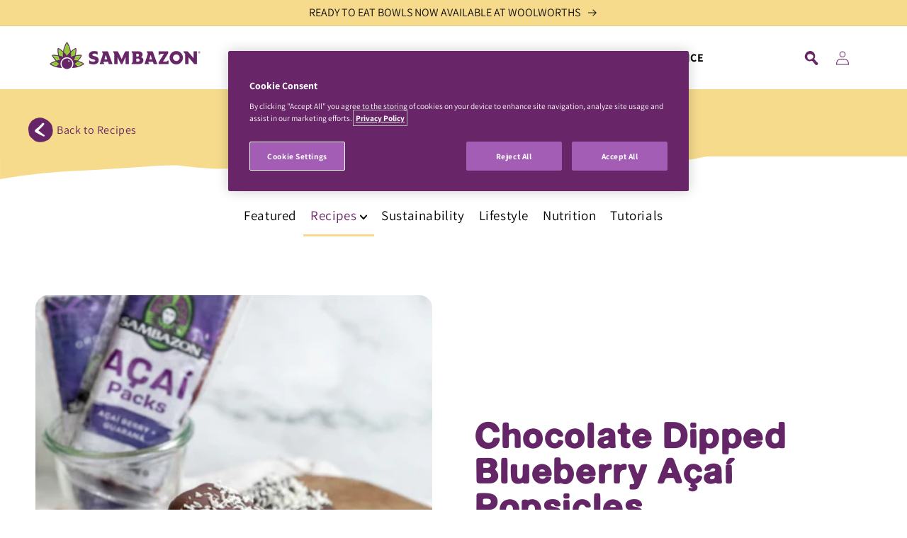

--- FILE ---
content_type: text/html; charset=utf-8
request_url: https://www.sambazon.co.nz/blogs/recipes/chocolate-dipped-blueberry-acai-popsicles
body_size: 30044
content:
<!doctype html>
<html class="no-js" lang="en">
  <head>
    <!-- Google Site Verification for www.sambazon.com.au -->
      <meta name="google-site-verification" content="OsF9QYObFbvSHuNJp_dhxi-xCd-rkqJUzBDQUig9WoA" />
    <!-- End Google Site Verification for www.sambazon.com.au -->
    
    <!-- OneTrust Cookies Consent Notice start for www.sambazon.com.au -->
    <script type="text/javascript" src="https://cdn.cookielaw.org/consent/4bcae8bc-b37f-4537-ae43-2bca6fed15db/OtAutoBlock.js" ></script>
    <script src="https://cdn.cookielaw.org/scripttemplates/otSDKStub.js"  type="text/javascript" charset="UTF-8" data-domain-script="4bcae8bc-b37f-4537-ae43-2bca6fed15db" ></script>
    <script type="text/javascript">
    function OptanonWrapper() { }
    </script>
    <!-- OneTrust Cookies Consent Notice end for www.sambazon.com.au -->
    
    <!-- Global site tag (gtag.js) - Google Analytics -->
    <script async src="https://www.googletagmanager.com/gtag/js?id=G-MVT3XCSK8H"></script>
    <script>
      window.dataLayer = window.dataLayer || [];
      function gtag(){dataLayer.push(arguments);}
      gtag('js', new Date());

      gtag('config', 'G-MVT3XCSK8H');
      
    </script>
    <!-- Google tag (gtag.js) -->
    <script async src=https://www.googletagmanager.com/gtag/js?id=AW-10903825500>
    </script>
    <script>
      window.dataLayer = window.dataLayer || [];
      function gtag(){dataLayer.push(arguments);}
      gtag('js', new Date());
 
      gtag('config', 'AW-10903825500');
      </script>

    
    <!-- OLD Global site tag (gtag.js) - Google Analytics -->
      <script async src="https://www.googletagmanager.com/gtag/js?id=UA-76223582-7"></script>
      <script>
          window.dataLayer = window.dataLayer || [];
          function gtag(){dataLayer.push(arguments);}
          gtag('js', new Date());

          gtag('config', 'UA-76223582-7');
      </script>
    
    <!-- hreflang for all sites -->
    <link rel="alternate" href="https://www.sambazon.com/" hreflang="en-us" />
    <link rel="alternate" href="https://www.sambazon.com.au/" hreflang="en-au" />
    <link rel="alternate" href="https://www.sambazon.co.nz/" hreflang="en-nz" />
    <link rel="alternate" href="https://www.sambazon.uk/" hreflang="en-gb" />
    <link rel="alternate" href="https://www.sambazon.ae/" hreflang="ar-ae" />
    <link rel="alternate" href="https://www.sambazon.com.br/" hreflang="pt-br" />
    <link rel="alternate" href="https://sambazon.jp/" hreflang="ja-jp" />
    <link rel="alternate" href="https://uk.sambazon.com/" hreflang="en-eu" />
    <link rel="alternate" href="https://www.sambazon.com/" hreflang="x-default" />
    <!-- End hreflang -->
	
    <!-- Facebook Pixel Code -->
    <meta name="facebook-domain-verification" content="eig6cjqgritqj960vuaivm3f7owwo2" />
    <script>
        !function(f,b,e,v,n,t,s)
        {if(f.fbq)return;n=f.fbq=function(){n.callMethod?
            n.callMethod.apply(n,arguments):n.queue.push(arguments)};
            if(!f._fbq)f._fbq=n;n.push=n;n.loaded=!0;n.version='2.0';
            n.queue=[];t=b.createElement(e);t.async=!0;
            t.src=v;s=b.getElementsByTagName(e)[0];
            s.parentNode.insertBefore(t,s)}(window, document,'script',
            'https://connect.facebook.net/en_US/fbevents.js');
        fbq('init', '703903997215926');
        fbq('track', 'PageView');
    </script>
    <noscript><img height="1" width="1" style="display:none"
                   src="https://www.facebook.com/tr?id=703903997215926&ev=PageView&noscript=1"
      /></noscript>
    <!-- End Facebook Pixel Code -->

    <meta charset="utf-8">
    <meta http-equiv="X-UA-Compatible" content="IE=edge">
    <meta name="viewport" content="width=device-width,initial-scale=1">
    <meta name="theme-color" content="">
    <link rel="canonical" href="https://www.sambazon.co.nz/blogs/recipes/chocolate-dipped-blueberry-acai-popsicles">
    <link rel="preconnect" href="https://cdn.shopify.com" crossorigin>
    
<link rel="icon" type="image/png" href="//www.sambazon.co.nz/cdn/shop/files/footer_logo_light_32x32.png?v=1674153412"><link rel="preconnect" href="https://fonts.shopifycdn.com" crossorigin><title>
      Chocolate Dipped Blueberry Açaí Popsicles
    </title>

    
      <meta name="description" content="Chocolate and Açaí pair perfectly together in this popsicle to create a delicious treat to cool down in the warm weather. For an extra pop of flavor, sprinkle with your favorite toppings such as shredded coconut, nuts, or sprinkles.   With a dose of antioxidants and healthy fats, these blueberry popsicles are hard to b">
    

    

<meta property="og:site_name" content="SAMBAZON AU">
<meta property="og:url" content="https://www.sambazon.co.nz/blogs/recipes/chocolate-dipped-blueberry-acai-popsicles">
<meta property="og:title" content="Chocolate Dipped Blueberry Açaí Popsicles">
<meta property="og:type" content="article">
<meta property="og:description" content="Chocolate and Açaí pair perfectly together in this popsicle to create a delicious treat to cool down in the warm weather. For an extra pop of flavor, sprinkle with your favorite toppings such as shredded coconut, nuts, or sprinkles.   With a dose of antioxidants and healthy fats, these blueberry popsicles are hard to b"><meta property="og:image" content="http://www.sambazon.co.nz/cdn/shop/articles/blog-dipped-pop-cover.jpg?v=1695153935">
  <meta property="og:image:secure_url" content="https://www.sambazon.co.nz/cdn/shop/articles/blog-dipped-pop-cover.jpg?v=1695153935">
  <meta property="og:image:width" content="653">
  <meta property="og:image:height" content="1000"><meta name="twitter:site" content="@sambazon_brasil"><meta name="twitter:card" content="summary_large_image">
<meta name="twitter:title" content="Chocolate Dipped Blueberry Açaí Popsicles">
<meta name="twitter:description" content="Chocolate and Açaí pair perfectly together in this popsicle to create a delicious treat to cool down in the warm weather. For an extra pop of flavor, sprinkle with your favorite toppings such as shredded coconut, nuts, or sprinkles.   With a dose of antioxidants and healthy fats, these blueberry popsicles are hard to b">


    <script src="//www.sambazon.co.nz/cdn/shop/t/10/assets/global.js?v=153392039598428136241709234385" defer="defer"></script>
    <script>window.performance && window.performance.mark && window.performance.mark('shopify.content_for_header.start');</script><meta id="shopify-digital-wallet" name="shopify-digital-wallet" content="/62197137659/digital_wallets/dialog">
<meta name="shopify-checkout-api-token" content="2dfc548a815058fd9c5525b37fea7223">
<meta id="in-context-paypal-metadata" data-shop-id="62197137659" data-venmo-supported="true" data-environment="production" data-locale="en_US" data-paypal-v4="true" data-currency="USD">
<link rel="alternate" type="application/atom+xml" title="Feed" href="/blogs/recipes.atom" />
<link rel="alternate" hreflang="x-default" href="https://www.sambazon.com.au/blogs/recipes/chocolate-dipped-blueberry-acai-popsicles">
<link rel="alternate" hreflang="en" href="https://www.sambazon.com.au/blogs/recipes/chocolate-dipped-blueberry-acai-popsicles">
<link rel="alternate" hreflang="en-NZ" href="https://www.sambazon.co.nz/blogs/recipes/chocolate-dipped-blueberry-acai-popsicles">
<script async="async" src="/checkouts/internal/preloads.js?locale=en-NZ"></script>
<script id="shopify-features" type="application/json">{"accessToken":"2dfc548a815058fd9c5525b37fea7223","betas":["rich-media-storefront-analytics"],"domain":"www.sambazon.co.nz","predictiveSearch":true,"shopId":62197137659,"locale":"en"}</script>
<script>var Shopify = Shopify || {};
Shopify.shop = "sambazon-au.myshopify.com";
Shopify.locale = "en";
Shopify.currency = {"active":"USD","rate":"1.0"};
Shopify.country = "NZ";
Shopify.theme = {"name":"sambazon-dawn\/au-master","id":140318212347,"schema_name":"Dawn","schema_version":"2.1.0","theme_store_id":null,"role":"main"};
Shopify.theme.handle = "null";
Shopify.theme.style = {"id":null,"handle":null};
Shopify.cdnHost = "www.sambazon.co.nz/cdn";
Shopify.routes = Shopify.routes || {};
Shopify.routes.root = "/";</script>
<script type="module">!function(o){(o.Shopify=o.Shopify||{}).modules=!0}(window);</script>
<script>!function(o){function n(){var o=[];function n(){o.push(Array.prototype.slice.apply(arguments))}return n.q=o,n}var t=o.Shopify=o.Shopify||{};t.loadFeatures=n(),t.autoloadFeatures=n()}(window);</script>
<script id="shop-js-analytics" type="application/json">{"pageType":"article"}</script>
<script defer="defer" async type="module" src="//www.sambazon.co.nz/cdn/shopifycloud/shop-js/modules/v2/client.init-shop-cart-sync_C5BV16lS.en.esm.js"></script>
<script defer="defer" async type="module" src="//www.sambazon.co.nz/cdn/shopifycloud/shop-js/modules/v2/chunk.common_CygWptCX.esm.js"></script>
<script type="module">
  await import("//www.sambazon.co.nz/cdn/shopifycloud/shop-js/modules/v2/client.init-shop-cart-sync_C5BV16lS.en.esm.js");
await import("//www.sambazon.co.nz/cdn/shopifycloud/shop-js/modules/v2/chunk.common_CygWptCX.esm.js");

  window.Shopify.SignInWithShop?.initShopCartSync?.({"fedCMEnabled":true,"windoidEnabled":true});

</script>
<script id="__st">var __st={"a":62197137659,"offset":-18000,"reqid":"332a1d2b-8372-4204-ad68-8e1ed6f05944-1768694263","pageurl":"www.sambazon.co.nz\/blogs\/recipes\/chocolate-dipped-blueberry-acai-popsicles","s":"articles-590001144059","u":"888e9aecd1f3","p":"article","rtyp":"article","rid":590001144059};</script>
<script>window.ShopifyPaypalV4VisibilityTracking = true;</script>
<script id="captcha-bootstrap">!function(){'use strict';const t='contact',e='account',n='new_comment',o=[[t,t],['blogs',n],['comments',n],[t,'customer']],c=[[e,'customer_login'],[e,'guest_login'],[e,'recover_customer_password'],[e,'create_customer']],r=t=>t.map((([t,e])=>`form[action*='/${t}']:not([data-nocaptcha='true']) input[name='form_type'][value='${e}']`)).join(','),a=t=>()=>t?[...document.querySelectorAll(t)].map((t=>t.form)):[];function s(){const t=[...o],e=r(t);return a(e)}const i='password',u='form_key',d=['recaptcha-v3-token','g-recaptcha-response','h-captcha-response',i],f=()=>{try{return window.sessionStorage}catch{return}},m='__shopify_v',_=t=>t.elements[u];function p(t,e,n=!1){try{const o=window.sessionStorage,c=JSON.parse(o.getItem(e)),{data:r}=function(t){const{data:e,action:n}=t;return t[m]||n?{data:e,action:n}:{data:t,action:n}}(c);for(const[e,n]of Object.entries(r))t.elements[e]&&(t.elements[e].value=n);n&&o.removeItem(e)}catch(o){console.error('form repopulation failed',{error:o})}}const l='form_type',E='cptcha';function T(t){t.dataset[E]=!0}const w=window,h=w.document,L='Shopify',v='ce_forms',y='captcha';let A=!1;((t,e)=>{const n=(g='f06e6c50-85a8-45c8-87d0-21a2b65856fe',I='https://cdn.shopify.com/shopifycloud/storefront-forms-hcaptcha/ce_storefront_forms_captcha_hcaptcha.v1.5.2.iife.js',D={infoText:'Protected by hCaptcha',privacyText:'Privacy',termsText:'Terms'},(t,e,n)=>{const o=w[L][v],c=o.bindForm;if(c)return c(t,g,e,D).then(n);var r;o.q.push([[t,g,e,D],n]),r=I,A||(h.body.append(Object.assign(h.createElement('script'),{id:'captcha-provider',async:!0,src:r})),A=!0)});var g,I,D;w[L]=w[L]||{},w[L][v]=w[L][v]||{},w[L][v].q=[],w[L][y]=w[L][y]||{},w[L][y].protect=function(t,e){n(t,void 0,e),T(t)},Object.freeze(w[L][y]),function(t,e,n,w,h,L){const[v,y,A,g]=function(t,e,n){const i=e?o:[],u=t?c:[],d=[...i,...u],f=r(d),m=r(i),_=r(d.filter((([t,e])=>n.includes(e))));return[a(f),a(m),a(_),s()]}(w,h,L),I=t=>{const e=t.target;return e instanceof HTMLFormElement?e:e&&e.form},D=t=>v().includes(t);t.addEventListener('submit',(t=>{const e=I(t);if(!e)return;const n=D(e)&&!e.dataset.hcaptchaBound&&!e.dataset.recaptchaBound,o=_(e),c=g().includes(e)&&(!o||!o.value);(n||c)&&t.preventDefault(),c&&!n&&(function(t){try{if(!f())return;!function(t){const e=f();if(!e)return;const n=_(t);if(!n)return;const o=n.value;o&&e.removeItem(o)}(t);const e=Array.from(Array(32),(()=>Math.random().toString(36)[2])).join('');!function(t,e){_(t)||t.append(Object.assign(document.createElement('input'),{type:'hidden',name:u})),t.elements[u].value=e}(t,e),function(t,e){const n=f();if(!n)return;const o=[...t.querySelectorAll(`input[type='${i}']`)].map((({name:t})=>t)),c=[...d,...o],r={};for(const[a,s]of new FormData(t).entries())c.includes(a)||(r[a]=s);n.setItem(e,JSON.stringify({[m]:1,action:t.action,data:r}))}(t,e)}catch(e){console.error('failed to persist form',e)}}(e),e.submit())}));const S=(t,e)=>{t&&!t.dataset[E]&&(n(t,e.some((e=>e===t))),T(t))};for(const o of['focusin','change'])t.addEventListener(o,(t=>{const e=I(t);D(e)&&S(e,y())}));const B=e.get('form_key'),M=e.get(l),P=B&&M;t.addEventListener('DOMContentLoaded',(()=>{const t=y();if(P)for(const e of t)e.elements[l].value===M&&p(e,B);[...new Set([...A(),...v().filter((t=>'true'===t.dataset.shopifyCaptcha))])].forEach((e=>S(e,t)))}))}(h,new URLSearchParams(w.location.search),n,t,e,['guest_login'])})(!0,!0)}();</script>
<script integrity="sha256-4kQ18oKyAcykRKYeNunJcIwy7WH5gtpwJnB7kiuLZ1E=" data-source-attribution="shopify.loadfeatures" defer="defer" src="//www.sambazon.co.nz/cdn/shopifycloud/storefront/assets/storefront/load_feature-a0a9edcb.js" crossorigin="anonymous"></script>
<script data-source-attribution="shopify.dynamic_checkout.dynamic.init">var Shopify=Shopify||{};Shopify.PaymentButton=Shopify.PaymentButton||{isStorefrontPortableWallets:!0,init:function(){window.Shopify.PaymentButton.init=function(){};var t=document.createElement("script");t.src="https://www.sambazon.co.nz/cdn/shopifycloud/portable-wallets/latest/portable-wallets.en.js",t.type="module",document.head.appendChild(t)}};
</script>
<script data-source-attribution="shopify.dynamic_checkout.buyer_consent">
  function portableWalletsHideBuyerConsent(e){var t=document.getElementById("shopify-buyer-consent"),n=document.getElementById("shopify-subscription-policy-button");t&&n&&(t.classList.add("hidden"),t.setAttribute("aria-hidden","true"),n.removeEventListener("click",e))}function portableWalletsShowBuyerConsent(e){var t=document.getElementById("shopify-buyer-consent"),n=document.getElementById("shopify-subscription-policy-button");t&&n&&(t.classList.remove("hidden"),t.removeAttribute("aria-hidden"),n.addEventListener("click",e))}window.Shopify?.PaymentButton&&(window.Shopify.PaymentButton.hideBuyerConsent=portableWalletsHideBuyerConsent,window.Shopify.PaymentButton.showBuyerConsent=portableWalletsShowBuyerConsent);
</script>
<script data-source-attribution="shopify.dynamic_checkout.cart.bootstrap">document.addEventListener("DOMContentLoaded",(function(){function t(){return document.querySelector("shopify-accelerated-checkout-cart, shopify-accelerated-checkout")}if(t())Shopify.PaymentButton.init();else{new MutationObserver((function(e,n){t()&&(Shopify.PaymentButton.init(),n.disconnect())})).observe(document.body,{childList:!0,subtree:!0})}}));
</script>
<link id="shopify-accelerated-checkout-styles" rel="stylesheet" media="screen" href="https://www.sambazon.co.nz/cdn/shopifycloud/portable-wallets/latest/accelerated-checkout-backwards-compat.css" crossorigin="anonymous">
<style id="shopify-accelerated-checkout-cart">
        #shopify-buyer-consent {
  margin-top: 1em;
  display: inline-block;
  width: 100%;
}

#shopify-buyer-consent.hidden {
  display: none;
}

#shopify-subscription-policy-button {
  background: none;
  border: none;
  padding: 0;
  text-decoration: underline;
  font-size: inherit;
  cursor: pointer;
}

#shopify-subscription-policy-button::before {
  box-shadow: none;
}

      </style>
<script id="sections-script" data-sections="header,footer" defer="defer" src="//www.sambazon.co.nz/cdn/shop/t/10/compiled_assets/scripts.js?2675"></script>
<script>window.performance && window.performance.mark && window.performance.mark('shopify.content_for_header.end');</script>


    <style data-shopify>
      @font-face {
  font-family: Assistant;
  font-weight: 400;
  font-style: normal;
  font-display: swap;
  src: url("//www.sambazon.co.nz/cdn/fonts/assistant/assistant_n4.9120912a469cad1cc292572851508ca49d12e768.woff2") format("woff2"),
       url("//www.sambazon.co.nz/cdn/fonts/assistant/assistant_n4.6e9875ce64e0fefcd3f4446b7ec9036b3ddd2985.woff") format("woff");
}

      @font-face {
  font-family: Assistant;
  font-weight: 700;
  font-style: normal;
  font-display: swap;
  src: url("//www.sambazon.co.nz/cdn/fonts/assistant/assistant_n7.bf44452348ec8b8efa3aa3068825305886b1c83c.woff2") format("woff2"),
       url("//www.sambazon.co.nz/cdn/fonts/assistant/assistant_n7.0c887fee83f6b3bda822f1150b912c72da0f7b64.woff") format("woff");
}

      
      
      @font-face {
  font-family: Assistant;
  font-weight: 400;
  font-style: normal;
  font-display: swap;
  src: url("//www.sambazon.co.nz/cdn/fonts/assistant/assistant_n4.9120912a469cad1cc292572851508ca49d12e768.woff2") format("woff2"),
       url("//www.sambazon.co.nz/cdn/fonts/assistant/assistant_n4.6e9875ce64e0fefcd3f4446b7ec9036b3ddd2985.woff") format("woff");
}


      :root {
        --font-body-family: Assistant, sans-serif;
        --font-body-style: normal;
        --font-body-weight: 400;

        --font-heading-family: Assistant, sans-serif;
        --font-heading-style: normal;
        --font-heading-weight: 400;

        --color-base-text: 18, 18, 18;
        --color-base-background-1: 255, 255, 255;
        --color-base-background-2: 243, 243, 243;
        --color-base-solid-button-labels: 255, 255, 255;
        --color-base-outline-button-labels: 18, 18, 18;
        --color-base-accent-1: 18, 18, 18;
        --color-base-accent-2: 103, 38, 102;
        --color-base-accent-3: 246, 219, 141;
        --payment-terms-background-color: #FFFFFF;

        --gradient-base-background-1: #FFFFFF;
        --gradient-base-background-2: #F3F3F3;
        --gradient-base-accent-1: #121212;
        --gradient-base-accent-2: #672666;
        --gradient-base-accent-3: #F6DB8D;

        --page-width: 160rem;
        --page-width-margin: 2rem;
      }

      *,
      *::before,
      *::after {
        box-sizing: inherit;
      }

      html {
        box-sizing: border-box;
        font-size: 62.5%;
        height: 100%;
      }

      body {
        display: grid;
        grid-template-rows: auto auto 1fr auto;
        grid-template-columns: 100%;
        min-height: 100%;
        margin: 0;
        font-size: 1.5rem;
        letter-spacing: 0.06rem;
        line-height: 1.8;
        font-family: var(--font-body-family);
        font-style: var(--font-body-style);
        font-weight: var(--font-body-weight);
      }

      @media screen and (min-width: 750px) {
        body {
          font-size: 1.6rem;
        }
      }
    </style>

    
      <link href="//www.sambazon.co.nz/cdn/shop/t/10/assets/slick.css?v=98340474046176884051709234386" rel="stylesheet" type="text/css" media="all" />
      <link href="//www.sambazon.co.nz/cdn/shop/t/10/assets/slick-theme.css?v=148008966807614378141709234386" rel="stylesheet" type="text/css" media="all" />
      <link href="//www.sambazon.co.nz/cdn/shop/t/10/assets/pdm-article.css?v=120073200754917461781709234384" rel="stylesheet" type="text/css" media="all" />
      <link href="//www.sambazon.co.nz/cdn/shop/t/10/assets/pdm-custom.css?v=25443849427321684491709234385" rel="stylesheet" type="text/css" media="all" />
    

    <link href="//www.sambazon.co.nz/cdn/shop/t/10/assets/custom-quantity.css?v=179421994778298475761709234386" rel="stylesheet" type="text/css" media="all" />
    <link href="//www.sambazon.co.nz/cdn/shop/t/10/assets/base.css?v=27279558905254320761709243945" rel="stylesheet" type="text/css" media="all" />
    <link href="//www.sambazon.co.nz/cdn/shop/t/10/assets/zebra-overflow.css?v=173401887125954376521709234384" rel="stylesheet" type="text/css" media="all" />
<link rel="preload" as="font" href="//www.sambazon.co.nz/cdn/fonts/assistant/assistant_n4.9120912a469cad1cc292572851508ca49d12e768.woff2" type="font/woff2" crossorigin><link rel="preload" as="font" href="//www.sambazon.co.nz/cdn/fonts/assistant/assistant_n4.9120912a469cad1cc292572851508ca49d12e768.woff2" type="font/woff2" crossorigin><link rel="stylesheet" href="//www.sambazon.co.nz/cdn/shop/t/10/assets/component-predictive-search.css?v=171342419786403665911709234385" media="print" onload="this.media='all'"><script>document.documentElement.className = document.documentElement.className.replace('no-js', 'js');</script>
  <!-- BEGIN app block: shopify://apps/klaviyo-email-marketing-sms/blocks/klaviyo-onsite-embed/2632fe16-c075-4321-a88b-50b567f42507 -->












  <script async src="https://static.klaviyo.com/onsite/js/SaF56x/klaviyo.js?company_id=SaF56x"></script>
  <script>!function(){if(!window.klaviyo){window._klOnsite=window._klOnsite||[];try{window.klaviyo=new Proxy({},{get:function(n,i){return"push"===i?function(){var n;(n=window._klOnsite).push.apply(n,arguments)}:function(){for(var n=arguments.length,o=new Array(n),w=0;w<n;w++)o[w]=arguments[w];var t="function"==typeof o[o.length-1]?o.pop():void 0,e=new Promise((function(n){window._klOnsite.push([i].concat(o,[function(i){t&&t(i),n(i)}]))}));return e}}})}catch(n){window.klaviyo=window.klaviyo||[],window.klaviyo.push=function(){var n;(n=window._klOnsite).push.apply(n,arguments)}}}}();</script>

  




  <script>
    window.klaviyoReviewsProductDesignMode = false
  </script>







<!-- END app block --><link href="https://monorail-edge.shopifysvc.com" rel="dns-prefetch">
<script>(function(){if ("sendBeacon" in navigator && "performance" in window) {try {var session_token_from_headers = performance.getEntriesByType('navigation')[0].serverTiming.find(x => x.name == '_s').description;} catch {var session_token_from_headers = undefined;}var session_cookie_matches = document.cookie.match(/_shopify_s=([^;]*)/);var session_token_from_cookie = session_cookie_matches && session_cookie_matches.length === 2 ? session_cookie_matches[1] : "";var session_token = session_token_from_headers || session_token_from_cookie || "";function handle_abandonment_event(e) {var entries = performance.getEntries().filter(function(entry) {return /monorail-edge.shopifysvc.com/.test(entry.name);});if (!window.abandonment_tracked && entries.length === 0) {window.abandonment_tracked = true;var currentMs = Date.now();var navigation_start = performance.timing.navigationStart;var payload = {shop_id: 62197137659,url: window.location.href,navigation_start,duration: currentMs - navigation_start,session_token,page_type: "article"};window.navigator.sendBeacon("https://monorail-edge.shopifysvc.com/v1/produce", JSON.stringify({schema_id: "online_store_buyer_site_abandonment/1.1",payload: payload,metadata: {event_created_at_ms: currentMs,event_sent_at_ms: currentMs}}));}}window.addEventListener('pagehide', handle_abandonment_event);}}());</script>
<script id="web-pixels-manager-setup">(function e(e,d,r,n,o){if(void 0===o&&(o={}),!Boolean(null===(a=null===(i=window.Shopify)||void 0===i?void 0:i.analytics)||void 0===a?void 0:a.replayQueue)){var i,a;window.Shopify=window.Shopify||{};var t=window.Shopify;t.analytics=t.analytics||{};var s=t.analytics;s.replayQueue=[],s.publish=function(e,d,r){return s.replayQueue.push([e,d,r]),!0};try{self.performance.mark("wpm:start")}catch(e){}var l=function(){var e={modern:/Edge?\/(1{2}[4-9]|1[2-9]\d|[2-9]\d{2}|\d{4,})\.\d+(\.\d+|)|Firefox\/(1{2}[4-9]|1[2-9]\d|[2-9]\d{2}|\d{4,})\.\d+(\.\d+|)|Chrom(ium|e)\/(9{2}|\d{3,})\.\d+(\.\d+|)|(Maci|X1{2}).+ Version\/(15\.\d+|(1[6-9]|[2-9]\d|\d{3,})\.\d+)([,.]\d+|)( \(\w+\)|)( Mobile\/\w+|) Safari\/|Chrome.+OPR\/(9{2}|\d{3,})\.\d+\.\d+|(CPU[ +]OS|iPhone[ +]OS|CPU[ +]iPhone|CPU IPhone OS|CPU iPad OS)[ +]+(15[._]\d+|(1[6-9]|[2-9]\d|\d{3,})[._]\d+)([._]\d+|)|Android:?[ /-](13[3-9]|1[4-9]\d|[2-9]\d{2}|\d{4,})(\.\d+|)(\.\d+|)|Android.+Firefox\/(13[5-9]|1[4-9]\d|[2-9]\d{2}|\d{4,})\.\d+(\.\d+|)|Android.+Chrom(ium|e)\/(13[3-9]|1[4-9]\d|[2-9]\d{2}|\d{4,})\.\d+(\.\d+|)|SamsungBrowser\/([2-9]\d|\d{3,})\.\d+/,legacy:/Edge?\/(1[6-9]|[2-9]\d|\d{3,})\.\d+(\.\d+|)|Firefox\/(5[4-9]|[6-9]\d|\d{3,})\.\d+(\.\d+|)|Chrom(ium|e)\/(5[1-9]|[6-9]\d|\d{3,})\.\d+(\.\d+|)([\d.]+$|.*Safari\/(?![\d.]+ Edge\/[\d.]+$))|(Maci|X1{2}).+ Version\/(10\.\d+|(1[1-9]|[2-9]\d|\d{3,})\.\d+)([,.]\d+|)( \(\w+\)|)( Mobile\/\w+|) Safari\/|Chrome.+OPR\/(3[89]|[4-9]\d|\d{3,})\.\d+\.\d+|(CPU[ +]OS|iPhone[ +]OS|CPU[ +]iPhone|CPU IPhone OS|CPU iPad OS)[ +]+(10[._]\d+|(1[1-9]|[2-9]\d|\d{3,})[._]\d+)([._]\d+|)|Android:?[ /-](13[3-9]|1[4-9]\d|[2-9]\d{2}|\d{4,})(\.\d+|)(\.\d+|)|Mobile Safari.+OPR\/([89]\d|\d{3,})\.\d+\.\d+|Android.+Firefox\/(13[5-9]|1[4-9]\d|[2-9]\d{2}|\d{4,})\.\d+(\.\d+|)|Android.+Chrom(ium|e)\/(13[3-9]|1[4-9]\d|[2-9]\d{2}|\d{4,})\.\d+(\.\d+|)|Android.+(UC? ?Browser|UCWEB|U3)[ /]?(15\.([5-9]|\d{2,})|(1[6-9]|[2-9]\d|\d{3,})\.\d+)\.\d+|SamsungBrowser\/(5\.\d+|([6-9]|\d{2,})\.\d+)|Android.+MQ{2}Browser\/(14(\.(9|\d{2,})|)|(1[5-9]|[2-9]\d|\d{3,})(\.\d+|))(\.\d+|)|K[Aa][Ii]OS\/(3\.\d+|([4-9]|\d{2,})\.\d+)(\.\d+|)/},d=e.modern,r=e.legacy,n=navigator.userAgent;return n.match(d)?"modern":n.match(r)?"legacy":"unknown"}(),u="modern"===l?"modern":"legacy",c=(null!=n?n:{modern:"",legacy:""})[u],f=function(e){return[e.baseUrl,"/wpm","/b",e.hashVersion,"modern"===e.buildTarget?"m":"l",".js"].join("")}({baseUrl:d,hashVersion:r,buildTarget:u}),m=function(e){var d=e.version,r=e.bundleTarget,n=e.surface,o=e.pageUrl,i=e.monorailEndpoint;return{emit:function(e){var a=e.status,t=e.errorMsg,s=(new Date).getTime(),l=JSON.stringify({metadata:{event_sent_at_ms:s},events:[{schema_id:"web_pixels_manager_load/3.1",payload:{version:d,bundle_target:r,page_url:o,status:a,surface:n,error_msg:t},metadata:{event_created_at_ms:s}}]});if(!i)return console&&console.warn&&console.warn("[Web Pixels Manager] No Monorail endpoint provided, skipping logging."),!1;try{return self.navigator.sendBeacon.bind(self.navigator)(i,l)}catch(e){}var u=new XMLHttpRequest;try{return u.open("POST",i,!0),u.setRequestHeader("Content-Type","text/plain"),u.send(l),!0}catch(e){return console&&console.warn&&console.warn("[Web Pixels Manager] Got an unhandled error while logging to Monorail."),!1}}}}({version:r,bundleTarget:l,surface:e.surface,pageUrl:self.location.href,monorailEndpoint:e.monorailEndpoint});try{o.browserTarget=l,function(e){var d=e.src,r=e.async,n=void 0===r||r,o=e.onload,i=e.onerror,a=e.sri,t=e.scriptDataAttributes,s=void 0===t?{}:t,l=document.createElement("script"),u=document.querySelector("head"),c=document.querySelector("body");if(l.async=n,l.src=d,a&&(l.integrity=a,l.crossOrigin="anonymous"),s)for(var f in s)if(Object.prototype.hasOwnProperty.call(s,f))try{l.dataset[f]=s[f]}catch(e){}if(o&&l.addEventListener("load",o),i&&l.addEventListener("error",i),u)u.appendChild(l);else{if(!c)throw new Error("Did not find a head or body element to append the script");c.appendChild(l)}}({src:f,async:!0,onload:function(){if(!function(){var e,d;return Boolean(null===(d=null===(e=window.Shopify)||void 0===e?void 0:e.analytics)||void 0===d?void 0:d.initialized)}()){var d=window.webPixelsManager.init(e)||void 0;if(d){var r=window.Shopify.analytics;r.replayQueue.forEach((function(e){var r=e[0],n=e[1],o=e[2];d.publishCustomEvent(r,n,o)})),r.replayQueue=[],r.publish=d.publishCustomEvent,r.visitor=d.visitor,r.initialized=!0}}},onerror:function(){return m.emit({status:"failed",errorMsg:"".concat(f," has failed to load")})},sri:function(e){var d=/^sha384-[A-Za-z0-9+/=]+$/;return"string"==typeof e&&d.test(e)}(c)?c:"",scriptDataAttributes:o}),m.emit({status:"loading"})}catch(e){m.emit({status:"failed",errorMsg:(null==e?void 0:e.message)||"Unknown error"})}}})({shopId: 62197137659,storefrontBaseUrl: "https://www.sambazon.com.au",extensionsBaseUrl: "https://extensions.shopifycdn.com/cdn/shopifycloud/web-pixels-manager",monorailEndpoint: "https://monorail-edge.shopifysvc.com/unstable/produce_batch",surface: "storefront-renderer",enabledBetaFlags: ["2dca8a86"],webPixelsConfigList: [{"id":"1688502523","configuration":"{\"accountID\":\"SaF56x\",\"webPixelConfig\":\"eyJlbmFibGVBZGRlZFRvQ2FydEV2ZW50cyI6IHRydWV9\"}","eventPayloadVersion":"v1","runtimeContext":"STRICT","scriptVersion":"524f6c1ee37bacdca7657a665bdca589","type":"APP","apiClientId":123074,"privacyPurposes":["ANALYTICS","MARKETING"],"dataSharingAdjustments":{"protectedCustomerApprovalScopes":["read_customer_address","read_customer_email","read_customer_name","read_customer_personal_data","read_customer_phone"]}},{"id":"shopify-app-pixel","configuration":"{}","eventPayloadVersion":"v1","runtimeContext":"STRICT","scriptVersion":"0450","apiClientId":"shopify-pixel","type":"APP","privacyPurposes":["ANALYTICS","MARKETING"]},{"id":"shopify-custom-pixel","eventPayloadVersion":"v1","runtimeContext":"LAX","scriptVersion":"0450","apiClientId":"shopify-pixel","type":"CUSTOM","privacyPurposes":["ANALYTICS","MARKETING"]}],isMerchantRequest: false,initData: {"shop":{"name":"SAMBAZON AU","paymentSettings":{"currencyCode":"USD"},"myshopifyDomain":"sambazon-au.myshopify.com","countryCode":"US","storefrontUrl":"https:\/\/www.sambazon.co.nz"},"customer":null,"cart":null,"checkout":null,"productVariants":[],"purchasingCompany":null},},"https://www.sambazon.co.nz/cdn","fcfee988w5aeb613cpc8e4bc33m6693e112",{"modern":"","legacy":""},{"shopId":"62197137659","storefrontBaseUrl":"https:\/\/www.sambazon.com.au","extensionBaseUrl":"https:\/\/extensions.shopifycdn.com\/cdn\/shopifycloud\/web-pixels-manager","surface":"storefront-renderer","enabledBetaFlags":"[\"2dca8a86\"]","isMerchantRequest":"false","hashVersion":"fcfee988w5aeb613cpc8e4bc33m6693e112","publish":"custom","events":"[[\"page_viewed\",{}]]"});</script><script>
  window.ShopifyAnalytics = window.ShopifyAnalytics || {};
  window.ShopifyAnalytics.meta = window.ShopifyAnalytics.meta || {};
  window.ShopifyAnalytics.meta.currency = 'USD';
  var meta = {"page":{"pageType":"article","resourceType":"article","resourceId":590001144059,"requestId":"332a1d2b-8372-4204-ad68-8e1ed6f05944-1768694263"}};
  for (var attr in meta) {
    window.ShopifyAnalytics.meta[attr] = meta[attr];
  }
</script>
<script class="analytics">
  (function () {
    var customDocumentWrite = function(content) {
      var jquery = null;

      if (window.jQuery) {
        jquery = window.jQuery;
      } else if (window.Checkout && window.Checkout.$) {
        jquery = window.Checkout.$;
      }

      if (jquery) {
        jquery('body').append(content);
      }
    };

    var hasLoggedConversion = function(token) {
      if (token) {
        return document.cookie.indexOf('loggedConversion=' + token) !== -1;
      }
      return false;
    }

    var setCookieIfConversion = function(token) {
      if (token) {
        var twoMonthsFromNow = new Date(Date.now());
        twoMonthsFromNow.setMonth(twoMonthsFromNow.getMonth() + 2);

        document.cookie = 'loggedConversion=' + token + '; expires=' + twoMonthsFromNow;
      }
    }

    var trekkie = window.ShopifyAnalytics.lib = window.trekkie = window.trekkie || [];
    if (trekkie.integrations) {
      return;
    }
    trekkie.methods = [
      'identify',
      'page',
      'ready',
      'track',
      'trackForm',
      'trackLink'
    ];
    trekkie.factory = function(method) {
      return function() {
        var args = Array.prototype.slice.call(arguments);
        args.unshift(method);
        trekkie.push(args);
        return trekkie;
      };
    };
    for (var i = 0; i < trekkie.methods.length; i++) {
      var key = trekkie.methods[i];
      trekkie[key] = trekkie.factory(key);
    }
    trekkie.load = function(config) {
      trekkie.config = config || {};
      trekkie.config.initialDocumentCookie = document.cookie;
      var first = document.getElementsByTagName('script')[0];
      var script = document.createElement('script');
      script.type = 'text/javascript';
      script.onerror = function(e) {
        var scriptFallback = document.createElement('script');
        scriptFallback.type = 'text/javascript';
        scriptFallback.onerror = function(error) {
                var Monorail = {
      produce: function produce(monorailDomain, schemaId, payload) {
        var currentMs = new Date().getTime();
        var event = {
          schema_id: schemaId,
          payload: payload,
          metadata: {
            event_created_at_ms: currentMs,
            event_sent_at_ms: currentMs
          }
        };
        return Monorail.sendRequest("https://" + monorailDomain + "/v1/produce", JSON.stringify(event));
      },
      sendRequest: function sendRequest(endpointUrl, payload) {
        // Try the sendBeacon API
        if (window && window.navigator && typeof window.navigator.sendBeacon === 'function' && typeof window.Blob === 'function' && !Monorail.isIos12()) {
          var blobData = new window.Blob([payload], {
            type: 'text/plain'
          });

          if (window.navigator.sendBeacon(endpointUrl, blobData)) {
            return true;
          } // sendBeacon was not successful

        } // XHR beacon

        var xhr = new XMLHttpRequest();

        try {
          xhr.open('POST', endpointUrl);
          xhr.setRequestHeader('Content-Type', 'text/plain');
          xhr.send(payload);
        } catch (e) {
          console.log(e);
        }

        return false;
      },
      isIos12: function isIos12() {
        return window.navigator.userAgent.lastIndexOf('iPhone; CPU iPhone OS 12_') !== -1 || window.navigator.userAgent.lastIndexOf('iPad; CPU OS 12_') !== -1;
      }
    };
    Monorail.produce('monorail-edge.shopifysvc.com',
      'trekkie_storefront_load_errors/1.1',
      {shop_id: 62197137659,
      theme_id: 140318212347,
      app_name: "storefront",
      context_url: window.location.href,
      source_url: "//www.sambazon.co.nz/cdn/s/trekkie.storefront.cd680fe47e6c39ca5d5df5f0a32d569bc48c0f27.min.js"});

        };
        scriptFallback.async = true;
        scriptFallback.src = '//www.sambazon.co.nz/cdn/s/trekkie.storefront.cd680fe47e6c39ca5d5df5f0a32d569bc48c0f27.min.js';
        first.parentNode.insertBefore(scriptFallback, first);
      };
      script.async = true;
      script.src = '//www.sambazon.co.nz/cdn/s/trekkie.storefront.cd680fe47e6c39ca5d5df5f0a32d569bc48c0f27.min.js';
      first.parentNode.insertBefore(script, first);
    };
    trekkie.load(
      {"Trekkie":{"appName":"storefront","development":false,"defaultAttributes":{"shopId":62197137659,"isMerchantRequest":null,"themeId":140318212347,"themeCityHash":"5601164914419175165","contentLanguage":"en","currency":"USD","eventMetadataId":"8bcb6e3a-16dd-4ac0-983c-439f937933e7"},"isServerSideCookieWritingEnabled":true,"monorailRegion":"shop_domain","enabledBetaFlags":["65f19447"]},"Session Attribution":{},"S2S":{"facebookCapiEnabled":false,"source":"trekkie-storefront-renderer","apiClientId":580111}}
    );

    var loaded = false;
    trekkie.ready(function() {
      if (loaded) return;
      loaded = true;

      window.ShopifyAnalytics.lib = window.trekkie;

      var originalDocumentWrite = document.write;
      document.write = customDocumentWrite;
      try { window.ShopifyAnalytics.merchantGoogleAnalytics.call(this); } catch(error) {};
      document.write = originalDocumentWrite;

      window.ShopifyAnalytics.lib.page(null,{"pageType":"article","resourceType":"article","resourceId":590001144059,"requestId":"332a1d2b-8372-4204-ad68-8e1ed6f05944-1768694263","shopifyEmitted":true});

      var match = window.location.pathname.match(/checkouts\/(.+)\/(thank_you|post_purchase)/)
      var token = match? match[1]: undefined;
      if (!hasLoggedConversion(token)) {
        setCookieIfConversion(token);
        
      }
    });


        var eventsListenerScript = document.createElement('script');
        eventsListenerScript.async = true;
        eventsListenerScript.src = "//www.sambazon.co.nz/cdn/shopifycloud/storefront/assets/shop_events_listener-3da45d37.js";
        document.getElementsByTagName('head')[0].appendChild(eventsListenerScript);

})();</script>
<script
  defer
  src="https://www.sambazon.co.nz/cdn/shopifycloud/perf-kit/shopify-perf-kit-3.0.4.min.js"
  data-application="storefront-renderer"
  data-shop-id="62197137659"
  data-render-region="gcp-us-central1"
  data-page-type="article"
  data-theme-instance-id="140318212347"
  data-theme-name="Dawn"
  data-theme-version="2.1.0"
  data-monorail-region="shop_domain"
  data-resource-timing-sampling-rate="10"
  data-shs="true"
  data-shs-beacon="true"
  data-shs-export-with-fetch="true"
  data-shs-logs-sample-rate="1"
  data-shs-beacon-endpoint="https://www.sambazon.co.nz/api/collect"
></script>
</head>

  <body class="gradient">
    <div id="shopify-section-announcement-bar" class="shopify-section"><div class="announcement-bar color-accent-3 gradient" role="region" aria-label="Announcement" ><a href="https://www.woolworths.com.au/shop/search/products?searchTerm=sambazon" class="announcement-bar__link link link--text focus-inset animate-arrow"><p class="announcement-bar__message">
                READY TO EAT BOWLS NOW AVAILABLE AT WOOLWORTHS
<svg viewBox="0 0 14 10" fill="none" aria-hidden="true" focusable="false" role="presentation" class="icon icon-arrow" xmlns="http://www.w3.org/2000/svg">
  <path fill-rule="evenodd" clip-rule="evenodd" d="M8.537.808a.5.5 0 01.817-.162l4 4a.5.5 0 010 .708l-4 4a.5.5 0 11-.708-.708L11.793 5.5H1a.5.5 0 010-1h10.793L8.646 1.354a.5.5 0 01-.109-.546z" fill="currentColor">
</svg>

</p></a></div>
</div>
    <div id="shopify-section-header" class="shopify-section"><link rel="stylesheet" href="//www.sambazon.co.nz/cdn/shop/t/10/assets/component-list-menu.css?v=46228613019767323931709234384" media="print" onload="this.media='all'">
<link rel="stylesheet" href="//www.sambazon.co.nz/cdn/shop/t/10/assets/component-search.css?v=128662198121899399791709234385" media="print" onload="this.media='all'">
<link rel="stylesheet" href="//www.sambazon.co.nz/cdn/shop/t/10/assets/component-menu-drawer.css?v=93454114095432853601709234380" media="print" onload="this.media='all'">
<link rel="stylesheet" href="//www.sambazon.co.nz/cdn/shop/t/10/assets/component-cart-notification.css?v=87135131402575196631709234386" media="print" onload="this.media='all'"><link rel="stylesheet" href="//www.sambazon.co.nz/cdn/shop/t/10/assets/component-price.css?v=146475847180892459061709234385" media="print" onload="this.media='all'">
  <link rel="stylesheet" href="//www.sambazon.co.nz/cdn/shop/t/10/assets/component-loading-overlay.css?v=167310470843593579841709234385" media="print" onload="this.media='all'"><noscript><link href="//www.sambazon.co.nz/cdn/shop/t/10/assets/component-list-menu.css?v=46228613019767323931709234384" rel="stylesheet" type="text/css" media="all" /></noscript>
<noscript><link href="//www.sambazon.co.nz/cdn/shop/t/10/assets/component-search.css?v=128662198121899399791709234385" rel="stylesheet" type="text/css" media="all" /></noscript>
<noscript><link href="//www.sambazon.co.nz/cdn/shop/t/10/assets/component-menu-drawer.css?v=93454114095432853601709234380" rel="stylesheet" type="text/css" media="all" /></noscript>
<noscript><link href="//www.sambazon.co.nz/cdn/shop/t/10/assets/component-cart-notification.css?v=87135131402575196631709234386" rel="stylesheet" type="text/css" media="all" /></noscript>

<script src="//www.sambazon.co.nz/cdn/shop/t/10/assets/details-disclosure.js?v=130383321174778955031709234379" defer="defer"></script>
<script src="//www.sambazon.co.nz/cdn/shop/t/10/assets/details-modal.js?v=28236984606388830511709234386" defer="defer"></script>
<script src="//www.sambazon.co.nz/cdn/shop/t/10/assets/cart-notification.js?v=18770815536247936311709234384" defer="defer"></script>

<svg xmlns="http://www.w3.org/2000/svg" class="hidden">
  <symbol id="icon-search" viewbox="0 0 18 19" fill="none">
    <path fill-rule="evenodd" clip-rule="evenodd" d="M11.03 11.68A5.784 5.784 0 112.85 3.5a5.784 5.784 0 018.18 8.18zm.26 1.12a6.78 6.78 0 11.72-.7l5.4 5.4a.5.5 0 11-.71.7l-5.41-5.4z" fill="currentColor"/>
  </symbol>
  <symbol id="icon-close" class="icon icon-close" fill="none" viewBox="0 0 18 17">
    <path d="M.865 15.978a.5.5 0 00.707.707l7.433-7.431 7.579 7.282a.501.501 0 00.846-.37.5.5 0 00-.153-.351L9.712 8.546l7.417-7.416a.5.5 0 10-.707-.708L8.991 7.853 1.413.573a.5.5 0 10-.693.72l7.563 7.268-7.418 7.417z" fill="currentColor">
  </symbol>
</svg>
<div class="header-wrapper color-background-1 gradient header-wrapper--border-bottom">
  <header class="header header--middle-left page-width header--has-menu">

    


    
<a href="/" class="header__heading-link link link--text focus-inset"><img srcset="//www.sambazon.co.nz/cdn/shop/files/Logo_Brand-Horizontal-Light_Background_250x.png?v=1673403433 1x, //www.sambazon.co.nz/cdn/shop/files/Logo_Brand-Horizontal-Light_Background_250x@2x.png?v=1673403433 2x"
              src="//www.sambazon.co.nz/cdn/shop/files/Logo_Brand-Horizontal-Light_Background_250x.png?v=1673403433"
              loading="lazy"
              class="header__heading-logo"
              width="3317"
              height="783"
              alt="Sambazon logo"
            ></a>

    
<nav class="header__inline-menu ">
        <ul class="list-menu list-menu--inline list-menu--inline-center" role="list"><li><details-disclosure>
                  <details>
                    <summary class="header__menu-item list-menu__item link focus-inset">
                      <span>Products</span>
                      <span class="sprite-icon-caret-down"></span>

                    </summary>
                    <ul class="header__submenu list-menu list-menu--disclosure caption-large motion-reduce" role="list" tabindex="-1"><li><a href="/collections/superfruit-packs" class="header__menu-item list-menu__item link link--text focus-inset caption-large">
                              Superfruit Packs
                            </a></li><li><a href="/collections/ready-to-eat" class="header__menu-item list-menu__item link link--text focus-inset caption-large">
                              Acai &amp; Smoothie Bowls
                            </a></li><li><a href="/collections/frozen-scoopable-acai" class="header__menu-item list-menu__item link link--text focus-inset caption-large">
                              Frozen Scoopable Açaí
                            </a></li><li><a href="/collections/featured-products-slider" class="header__menu-item list-menu__item link link--text focus-inset caption-large">
                              View All Products
                            </a></li></ul>
                  </details>
                </details-disclosure></li><li><details-disclosure>
                  <details>
                    <summary class="header__menu-item list-menu__item link focus-inset">
                      <span>Recipes</span>
                      <span class="sprite-icon-caret-down"></span>

                    </summary>
                    <ul class="header__submenu list-menu list-menu--disclosure caption-large motion-reduce" role="list" tabindex="-1"><li><a href="/pages/how-to-bowl" class="header__menu-item list-menu__item link link--text focus-inset caption-large">
                              How to make an Açaí bowl
                            </a></li><li><a href="/blogs/recipes/tagged/type-bowls" class="header__menu-item list-menu__item link link--text focus-inset caption-large">
                              Bowls
                            </a></li><li><a href="/blogs/recipes/tagged/type-smoothies" class="header__menu-item list-menu__item link link--text focus-inset caption-large">
                              Smoothies
                            </a></li><li><a href="/blogs/recipes/tagged/type-drinks" class="header__menu-item list-menu__item link link--text focus-inset caption-large">
                              Drinks
                            </a></li><li><a href="/blogs/recipes/tagged/type-treats" class="header__menu-item list-menu__item link link--text focus-inset caption-large">
                              Treats
                            </a></li></ul>
                  </details>
                </details-disclosure></li><li><details-disclosure>
                  <details>
                    <summary class="header__menu-item list-menu__item link focus-inset">
                      <span class="header__active-menu-item">About</span>
                      <span class="sprite-icon-caret-down"></span>

                    </summary>
                    <ul class="header__submenu list-menu list-menu--disclosure caption-large motion-reduce" role="list" tabindex="-1"><li><a href="/pages/discover-acai" class="header__menu-item list-menu__item link link--text focus-inset caption-large">
                              Discover Açaí
                            </a></li><li><a href="/pages/why-we-exist" class="header__menu-item list-menu__item link link--text focus-inset caption-large">
                              Why We Exist
                            </a></li><li><a href="/pages/impact-report" class="header__menu-item list-menu__item link link--text focus-inset caption-large">
                              Impact Report
                            </a></li><li><a href="/pages/meet-coco-ho" class="header__menu-item list-menu__item link link--text focus-inset caption-large">
                              Meet Coco Ho
                            </a></li><li><details>
                              <summary class="header__menu-item link link--text list-menu__item focus-inset caption-large">
                                Blogs
                                <span class="sprite-icon-caret-down"></span>

                              </summary>
                              <ul class="header__submenu list-menu motion-reduce"><li>
                                    <a href="/blogs/sustainability" class="header__menu-item list-menu__item link link--text focus-inset caption-large">
                                      Sustainability
                                    </a>
                                  </li><li>
                                    <a href="/blogs/recipes" class="header__menu-item list-menu__item link link--text focus-inset caption-large">
                                      Recipes
                                    </a>
                                  </li><li>
                                    <a href="/blogs/lifestyle" class="header__menu-item list-menu__item link link--text focus-inset caption-large">
                                      Lifestyle
                                    </a>
                                  </li><li>
                                    <a href="/blogs/nutrition" class="header__menu-item list-menu__item link link--text focus-inset caption-large">
                                      Nutrition
                                    </a>
                                  </li></ul>
                            </details></li></ul>
                  </details>
                </details-disclosure></li><li><a href="/pages/store-locator" class="header__menu-item header__menu-item list-menu__item link link--text focus-inset">
                  <span>Store Locator</span>
                </a></li><li><a href="/pages/food-service" class="header__menu-item header__menu-item list-menu__item link link--text focus-inset">
                  <span>Food Service</span>
                </a></li></ul>
      </nav>

    
    <div class="header__icons">
      <details-modal class="header__search">
        <details>
          
          
          
          <summary class="header__icon header__icon--search header__icon--summary link focus-inset modal__toggle" aria-haspopup="dialog" aria-label="Search">
            <span>
              <svg class="icon icon-search" xmlns="http://www.w3.org/2000/svg" width="20" height="20" viewBox="0 0 53.012 57.133">
  <path d="M74.16,67.64a18.49,18.49,0,0,1-5.1-4.71c-.39-.53-.8-1-1.23-1.54-1.13-1.33-2.32-2.62-3.4-4A20.1,20.1,0,0,0,61,53.6a16.749,16.749,0,0,1,1.41-1.88,8.24,8.24,0,0,0,1.47-2.58,9.43,9.43,0,0,0,.94-2.72c.06-.86.35-1.71.37-2.57A12.88,12.88,0,0,0,65,40.19v-.07a6.06,6.06,0,0,0-.37-2.31,24,24,0,0,0-.77-2.63,18.649,18.649,0,0,0-.78-1.91c-.17-.4-.43-.75-.62-1.14s-.26-1-.78-1.17a.24.24,0,0,1-.1-.19c0-.57-.73-.9-.54-1.55a.16.16,0,0,0-.07-.13,15.14,15.14,0,0,0-2-2.33,16.17,16.17,0,0,0-3.46-2.39,34.551,34.551,0,0,0-3.76-1.86,20.61,20.61,0,0,0-4.23-1,10.409,10.409,0,0,0-1.36-.12c-.82,0-1.64.17-2.45.11a5.28,5.28,0,0,0-2.42.52,13.48,13.48,0,0,1-1.32.39c-.81.23-1.63.43-2.44.68a15.87,15.87,0,0,1-1.71.61,2.41,2.41,0,0,0-1.23.54,1.78,1.78,0,0,1-1,.53c-.17,0-.32.23-.48.35l-.65.53c-.15.13-.32.25-.46.39-.3.3-.59.61-.89.92s-.35.31-.49.48c-.74.9-1.47,1.8-2.18,2.72-.46.59-1.18,1-1.25,1.87,0,.09-.12.17-.17.25a25.3,25.3,0,0,0-1.34,2.58c-.44,1-.7,2.18-1.16,3.22a17.48,17.48,0,0,0-.78,2.62,7.87,7.87,0,0,0-.18,2.74c.08,1,.14,2,.21,3,0,.36.07.72.12,1.21.24,0,.4.18.4.55a2.46,2.46,0,0,0,.53,1.56,2.27,2.27,0,0,1,.49,1.11,4,4,0,0,0,1.24,2.53,8.841,8.841,0,0,1,1,1.07,29.09,29.09,0,0,0,1.74,2.58,14.32,14.32,0,0,0,2.17,1.75,9.06,9.06,0,0,0,.89.42c1.06.62,2.11,1.27,3.17,1.87a5.58,5.58,0,0,0,1.07.35,1.655,1.655,0,0,1,.52.13,14.371,14.371,0,0,1,1.45.46,6.28,6.28,0,0,0,2.3.49,1.8,1.8,0,0,1,.43.14,2.34,2.34,0,0,0,.52.08A26.139,26.139,0,0,0,45,62.55c1.83-.24,3.57-.86,5.41-1,.1,0,.18-.08.28-.12.64-.21,1.27-.47,1.91-.65a15.06,15.06,0,0,0,1.66,1.41A9.45,9.45,0,0,1,55.86,64c2.4,2.85,4.8,5.69,7.17,8.56A20.73,20.73,0,0,1,64.78,75a5.08,5.08,0,0,0,1.58,1.77,13.221,13.221,0,0,1,1.41,1,3.3,3.3,0,0,0,2.23.75,5.76,5.76,0,0,0,2.92-.81,14.04,14.04,0,0,1,1.92-1A1.9,1.9,0,0,0,76,75a18.94,18.94,0,0,1,.38-2.6C76.92,70.21,75.9,68.72,74.16,67.64Zm-27.95-12c-.91.33-1.83.6-2.76.87a2.82,2.82,0,0,1-1.79-.08,18.75,18.75,0,0,1-3-1.54,2.46,2.46,0,0,1-.48-.37A11.7,11.7,0,0,1,35,50.08a5.76,5.76,0,0,1-.62-2.53.91.91,0,0,0-.8-1c-.07-1.17-.14-2.3-.18-3.43a10.4,10.4,0,0,1,.1-1.11,19.61,19.61,0,0,1,1.33-5A.85.85,0,0,1,35,36.6a7.34,7.34,0,0,1,3.28-1.76c.62-.11,1.21-.33,1.83-.45s1.5-.24,2.24-.41a16.79,16.79,0,0,1,6.76.26,6.23,6.23,0,0,1,1.55.77c.74.41,1.51.78,2.22,1.25,1.86,1.26,3.66,2.62,4.49,4.8a5.08,5.08,0,0,1,.51,3.45,4.64,4.64,0,0,1-.55,3,8.66,8.66,0,0,1-1,2,5.69,5.69,0,0,1-1.64,1.64,15.74,15.74,0,0,0-3.36,2.15,5.61,5.61,0,0,1-2.62,1.39,24.676,24.676,0,0,0-2.5.96Z" transform="translate(-23.513 -21.391)" fill="currentColor"/>
</svg>
              <svg class="modal__toggle-close icon icon-close" aria-hidden="true" focusable="false" role="presentation">
                <use href="#icon-close">
              </svg>
            </span>
          </summary>
          <div class="search-modal modal__content" role="dialog" aria-modal="true" aria-label="Search">
            <div class="modal-overlay"></div>
            <div class="search-modal__content" tabindex="-1"><predictive-search class="search-modal__form" data-loading-text="Loading..."><form action="/search" method="get" role="search" class="search search-modal__form">
                  <div class="field">
                    <input class="search__input field__input" 
                      id="Search-In-Modal"
                      type="search"
                      name="q"
                      value=""
                      placeholder="Search"role="combobox"
                        aria-expanded="false"
                        aria-owns="predictive-search-results-list"
                        aria-controls="predictive-search-results-list"
                        aria-haspopup="listbox"
                        aria-autocomplete="list"
                        autocorrect="off"
                        autocomplete="off"
                        autocapitalize="off"
                        spellcheck="false">
                    <label class="field__label" for="Search-In-Modal">Search</label>
                    <input type="hidden" name="options[prefix]" value="last">
                    <button class="search__button field__button" aria-label="Search">
                     <svg class="icon icon-search" xmlns="http://www.w3.org/2000/svg" width="20" height="20" viewBox="0 0 53.012 57.133">
  <path d="M74.16,67.64a18.49,18.49,0,0,1-5.1-4.71c-.39-.53-.8-1-1.23-1.54-1.13-1.33-2.32-2.62-3.4-4A20.1,20.1,0,0,0,61,53.6a16.749,16.749,0,0,1,1.41-1.88,8.24,8.24,0,0,0,1.47-2.58,9.43,9.43,0,0,0,.94-2.72c.06-.86.35-1.71.37-2.57A12.88,12.88,0,0,0,65,40.19v-.07a6.06,6.06,0,0,0-.37-2.31,24,24,0,0,0-.77-2.63,18.649,18.649,0,0,0-.78-1.91c-.17-.4-.43-.75-.62-1.14s-.26-1-.78-1.17a.24.24,0,0,1-.1-.19c0-.57-.73-.9-.54-1.55a.16.16,0,0,0-.07-.13,15.14,15.14,0,0,0-2-2.33,16.17,16.17,0,0,0-3.46-2.39,34.551,34.551,0,0,0-3.76-1.86,20.61,20.61,0,0,0-4.23-1,10.409,10.409,0,0,0-1.36-.12c-.82,0-1.64.17-2.45.11a5.28,5.28,0,0,0-2.42.52,13.48,13.48,0,0,1-1.32.39c-.81.23-1.63.43-2.44.68a15.87,15.87,0,0,1-1.71.61,2.41,2.41,0,0,0-1.23.54,1.78,1.78,0,0,1-1,.53c-.17,0-.32.23-.48.35l-.65.53c-.15.13-.32.25-.46.39-.3.3-.59.61-.89.92s-.35.31-.49.48c-.74.9-1.47,1.8-2.18,2.72-.46.59-1.18,1-1.25,1.87,0,.09-.12.17-.17.25a25.3,25.3,0,0,0-1.34,2.58c-.44,1-.7,2.18-1.16,3.22a17.48,17.48,0,0,0-.78,2.62,7.87,7.87,0,0,0-.18,2.74c.08,1,.14,2,.21,3,0,.36.07.72.12,1.21.24,0,.4.18.4.55a2.46,2.46,0,0,0,.53,1.56,2.27,2.27,0,0,1,.49,1.11,4,4,0,0,0,1.24,2.53,8.841,8.841,0,0,1,1,1.07,29.09,29.09,0,0,0,1.74,2.58,14.32,14.32,0,0,0,2.17,1.75,9.06,9.06,0,0,0,.89.42c1.06.62,2.11,1.27,3.17,1.87a5.58,5.58,0,0,0,1.07.35,1.655,1.655,0,0,1,.52.13,14.371,14.371,0,0,1,1.45.46,6.28,6.28,0,0,0,2.3.49,1.8,1.8,0,0,1,.43.14,2.34,2.34,0,0,0,.52.08A26.139,26.139,0,0,0,45,62.55c1.83-.24,3.57-.86,5.41-1,.1,0,.18-.08.28-.12.64-.21,1.27-.47,1.91-.65a15.06,15.06,0,0,0,1.66,1.41A9.45,9.45,0,0,1,55.86,64c2.4,2.85,4.8,5.69,7.17,8.56A20.73,20.73,0,0,1,64.78,75a5.08,5.08,0,0,0,1.58,1.77,13.221,13.221,0,0,1,1.41,1,3.3,3.3,0,0,0,2.23.75,5.76,5.76,0,0,0,2.92-.81,14.04,14.04,0,0,1,1.92-1A1.9,1.9,0,0,0,76,75a18.94,18.94,0,0,1,.38-2.6C76.92,70.21,75.9,68.72,74.16,67.64Zm-27.95-12c-.91.33-1.83.6-2.76.87a2.82,2.82,0,0,1-1.79-.08,18.75,18.75,0,0,1-3-1.54,2.46,2.46,0,0,1-.48-.37A11.7,11.7,0,0,1,35,50.08a5.76,5.76,0,0,1-.62-2.53.91.91,0,0,0-.8-1c-.07-1.17-.14-2.3-.18-3.43a10.4,10.4,0,0,1,.1-1.11,19.61,19.61,0,0,1,1.33-5A.85.85,0,0,1,35,36.6a7.34,7.34,0,0,1,3.28-1.76c.62-.11,1.21-.33,1.83-.45s1.5-.24,2.24-.41a16.79,16.79,0,0,1,6.76.26,6.23,6.23,0,0,1,1.55.77c.74.41,1.51.78,2.22,1.25,1.86,1.26,3.66,2.62,4.49,4.8a5.08,5.08,0,0,1,.51,3.45,4.64,4.64,0,0,1-.55,3,8.66,8.66,0,0,1-1,2,5.69,5.69,0,0,1-1.64,1.64,15.74,15.74,0,0,0-3.36,2.15,5.61,5.61,0,0,1-2.62,1.39,24.676,24.676,0,0,0-2.5.96Z" transform="translate(-23.513 -21.391)" fill="currentColor"/>
</svg>
                    </button> 
                  </div><div class="predictive-search predictive-search--header" tabindex="-1" data-predictive-search>
                      <div class="predictive-search__loading-state">
                        <svg aria-hidden="true" focusable="false" role="presentation" class="spinner" viewBox="0 0 66 66" xmlns="http://www.w3.org/2000/svg">
                          <circle class="path" fill="none" stroke-width="6" cx="33" cy="33" r="30"></circle>
                        </svg>
                      </div>
                    </div>

                    <span class="predictive-search-status visually-hidden" role="status" aria-hidden="true"></span></form></predictive-search><button type="button" class="search-modal__close-button modal__close-button link link--text focus-inset" aria-label="Close">
                <svg xmlns="http://www.w3.org/2000/svg" aria-hidden="true" focusable="false" role="presentation" class="icon icon-close" fill="none" viewBox="0 0 18 17">
  <path d="M.865 15.978a.5.5 0 00.707.707l7.433-7.431 7.579 7.282a.501.501 0 00.846-.37.5.5 0 00-.153-.351L9.712 8.546l7.417-7.416a.5.5 0 10-.707-.708L8.991 7.853 1.413.573a.5.5 0 10-.693.72l7.563 7.268-7.418 7.417z" fill="currentColor">
</svg>
              </button>
            </div>
          </div>
        </details>
      </details-modal><a href="https://shopify.com/62197137659/account?locale=en&region_country=NZ" class="header__icon header__icon--account link focus-inset small-hide">
          <svg xmlns="http://www.w3.org/2000/svg" aria-hidden="true" focusable="false" role="presentation" class="icon icon-account" fill="currentColor" viewBox="0 0 18 19">
  <path fill-rule="evenodd" clip-rule="evenodd" d="M6 4.5a3 3 0 116 0 3 3 0 01-6 0zm3-4a4 4 0 100 8 4 4 0 000-8zm5.58 12.15c1.12.82 1.83 2.24 1.91 4.85H1.51c.08-2.6.79-4.03 1.9-4.85C4.66 11.75 6.5 11.5 9 11.5s4.35.26 5.58 1.15zM9 10.5c-2.5 0-4.65.24-6.17 1.35C1.27 12.98.5 14.93.5 18v.5h17V18c0-3.07-.77-5.02-2.33-6.15-1.52-1.1-3.67-1.35-6.17-1.35z" fill="currentColor">
</svg>

          <span class="visually-hidden">Log in</span>
        </a>
      
      
      

    </div>
    
    
    
<header-drawer data-breakpoint="tablet">
        <details class="menu-drawer-container">
          <summary class="header__icon header__icon--menu header__icon--summary link focus-inset" aria-label="Menu">
            <span>
              <svg xmlns="http://www.w3.org/2000/svg" aria-hidden="true" focusable="false" role="presentation" class="icon icon-hamburger" fill="none" viewBox="0 0 18 16">
  <path d="M1 .5a.5.5 0 100 1h15.71a.5.5 0 000-1H1zM.5 8a.5.5 0 01.5-.5h15.71a.5.5 0 010 1H1A.5.5 0 01.5 8zm0 7a.5.5 0 01.5-.5h15.71a.5.5 0 010 1H1a.5.5 0 01-.5-.5z" fill="currentColor">
</svg>

              <svg xmlns="http://www.w3.org/2000/svg" aria-hidden="true" focusable="false" role="presentation" class="icon icon-close" fill="none" viewBox="0 0 18 17">
  <path d="M.865 15.978a.5.5 0 00.707.707l7.433-7.431 7.579 7.282a.501.501 0 00.846-.37.5.5 0 00-.153-.351L9.712 8.546l7.417-7.416a.5.5 0 10-.707-.708L8.991 7.853 1.413.573a.5.5 0 10-.693.72l7.563 7.268-7.418 7.417z" fill="currentColor">
</svg>
            </span>
          </summary>
          <div id="menu-drawer" class="menu-drawer motion-reduce" tabindex="-1">
            <div class="menu-drawer__inner-container">
              <div class="menu-drawer__navigation-container">
                <nav class="menu-drawer__navigation">
                  <ul class="menu-drawer__menu list-menu" role="list"><li><details>
                            <summary class="menu-drawer__menu-item list-menu__item link link--text focus-inset">
                              Products
                              <svg viewBox="0 0 14 10" fill="none" aria-hidden="true" focusable="false" role="presentation" class="icon icon-arrow" xmlns="http://www.w3.org/2000/svg">
  <path fill-rule="evenodd" clip-rule="evenodd" d="M8.537.808a.5.5 0 01.817-.162l4 4a.5.5 0 010 .708l-4 4a.5.5 0 11-.708-.708L11.793 5.5H1a.5.5 0 010-1h10.793L8.646 1.354a.5.5 0 01-.109-.546z" fill="currentColor">
</svg>

                              <svg aria-hidden="true" focusable="false" role="presentation" class="icon icon-caret" viewBox="0 0 10 6">
  <path fill-rule="evenodd" clip-rule="evenodd" d="M9.354.646a.5.5 0 00-.708 0L5 4.293 1.354.646a.5.5 0 00-.708.708l4 4a.5.5 0 00.708 0l4-4a.5.5 0 000-.708z" fill="currentColor">
</svg>

                            </summary>
                            <div id="link-Products" class="menu-drawer__submenu motion-reduce" tabindex="-1">
                              <div class="menu-drawer__inner-submenu">
                                <button class="menu-drawer__close-button link link--text focus-inset" aria-expanded="true">
                                  <svg viewBox="0 0 14 10" fill="none" aria-hidden="true" focusable="false" role="presentation" class="icon icon-arrow" xmlns="http://www.w3.org/2000/svg">
  <path fill-rule="evenodd" clip-rule="evenodd" d="M8.537.808a.5.5 0 01.817-.162l4 4a.5.5 0 010 .708l-4 4a.5.5 0 11-.708-.708L11.793 5.5H1a.5.5 0 010-1h10.793L8.646 1.354a.5.5 0 01-.109-.546z" fill="currentColor">
</svg>

                                  Products
                                </button>
                                <ul class="menu-drawer__menu list-menu" role="list" tabindex="-1"><li><a href="/collections/superfruit-packs" class="menu-drawer__menu-item link link--text list-menu__item focus-inset">
                                          Superfruit Packs
                                        </a></li><li><a href="/collections/ready-to-eat" class="menu-drawer__menu-item link link--text list-menu__item focus-inset">
                                          Acai &amp; Smoothie Bowls
                                        </a></li><li><a href="/collections/frozen-scoopable-acai" class="menu-drawer__menu-item link link--text list-menu__item focus-inset">
                                          Frozen Scoopable Açaí
                                        </a></li><li><a href="/collections/featured-products-slider" class="menu-drawer__menu-item link link--text list-menu__item focus-inset">
                                          View All Products
                                        </a></li></ul>
                              </div>
                            </div>
                          </details></li><li><details>
                            <summary class="menu-drawer__menu-item list-menu__item link link--text focus-inset">
                              Recipes
                              <svg viewBox="0 0 14 10" fill="none" aria-hidden="true" focusable="false" role="presentation" class="icon icon-arrow" xmlns="http://www.w3.org/2000/svg">
  <path fill-rule="evenodd" clip-rule="evenodd" d="M8.537.808a.5.5 0 01.817-.162l4 4a.5.5 0 010 .708l-4 4a.5.5 0 11-.708-.708L11.793 5.5H1a.5.5 0 010-1h10.793L8.646 1.354a.5.5 0 01-.109-.546z" fill="currentColor">
</svg>

                              <svg aria-hidden="true" focusable="false" role="presentation" class="icon icon-caret" viewBox="0 0 10 6">
  <path fill-rule="evenodd" clip-rule="evenodd" d="M9.354.646a.5.5 0 00-.708 0L5 4.293 1.354.646a.5.5 0 00-.708.708l4 4a.5.5 0 00.708 0l4-4a.5.5 0 000-.708z" fill="currentColor">
</svg>

                            </summary>
                            <div id="link-Recipes" class="menu-drawer__submenu motion-reduce" tabindex="-1">
                              <div class="menu-drawer__inner-submenu">
                                <button class="menu-drawer__close-button link link--text focus-inset" aria-expanded="true">
                                  <svg viewBox="0 0 14 10" fill="none" aria-hidden="true" focusable="false" role="presentation" class="icon icon-arrow" xmlns="http://www.w3.org/2000/svg">
  <path fill-rule="evenodd" clip-rule="evenodd" d="M8.537.808a.5.5 0 01.817-.162l4 4a.5.5 0 010 .708l-4 4a.5.5 0 11-.708-.708L11.793 5.5H1a.5.5 0 010-1h10.793L8.646 1.354a.5.5 0 01-.109-.546z" fill="currentColor">
</svg>

                                  Recipes
                                </button>
                                <ul class="menu-drawer__menu list-menu" role="list" tabindex="-1"><li><a href="/pages/how-to-bowl" class="menu-drawer__menu-item link link--text list-menu__item focus-inset">
                                          How to make an Açaí bowl
                                        </a></li><li><a href="/blogs/recipes/tagged/type-bowls" class="menu-drawer__menu-item link link--text list-menu__item focus-inset">
                                          Bowls
                                        </a></li><li><a href="/blogs/recipes/tagged/type-smoothies" class="menu-drawer__menu-item link link--text list-menu__item focus-inset">
                                          Smoothies
                                        </a></li><li><a href="/blogs/recipes/tagged/type-drinks" class="menu-drawer__menu-item link link--text list-menu__item focus-inset">
                                          Drinks
                                        </a></li><li><a href="/blogs/recipes/tagged/type-treats" class="menu-drawer__menu-item link link--text list-menu__item focus-inset">
                                          Treats
                                        </a></li></ul>
                              </div>
                            </div>
                          </details></li><li><details>
                            <summary class="menu-drawer__menu-item list-menu__item link link--text focus-inset menu-drawer__menu-item--active">
                              About
                              <svg viewBox="0 0 14 10" fill="none" aria-hidden="true" focusable="false" role="presentation" class="icon icon-arrow" xmlns="http://www.w3.org/2000/svg">
  <path fill-rule="evenodd" clip-rule="evenodd" d="M8.537.808a.5.5 0 01.817-.162l4 4a.5.5 0 010 .708l-4 4a.5.5 0 11-.708-.708L11.793 5.5H1a.5.5 0 010-1h10.793L8.646 1.354a.5.5 0 01-.109-.546z" fill="currentColor">
</svg>

                              <svg aria-hidden="true" focusable="false" role="presentation" class="icon icon-caret" viewBox="0 0 10 6">
  <path fill-rule="evenodd" clip-rule="evenodd" d="M9.354.646a.5.5 0 00-.708 0L5 4.293 1.354.646a.5.5 0 00-.708.708l4 4a.5.5 0 00.708 0l4-4a.5.5 0 000-.708z" fill="currentColor">
</svg>

                            </summary>
                            <div id="link-About" class="menu-drawer__submenu motion-reduce" tabindex="-1">
                              <div class="menu-drawer__inner-submenu">
                                <button class="menu-drawer__close-button link link--text focus-inset" aria-expanded="true">
                                  <svg viewBox="0 0 14 10" fill="none" aria-hidden="true" focusable="false" role="presentation" class="icon icon-arrow" xmlns="http://www.w3.org/2000/svg">
  <path fill-rule="evenodd" clip-rule="evenodd" d="M8.537.808a.5.5 0 01.817-.162l4 4a.5.5 0 010 .708l-4 4a.5.5 0 11-.708-.708L11.793 5.5H1a.5.5 0 010-1h10.793L8.646 1.354a.5.5 0 01-.109-.546z" fill="currentColor">
</svg>

                                  About
                                </button>
                                <ul class="menu-drawer__menu list-menu" role="list" tabindex="-1"><li><a href="/pages/discover-acai" class="menu-drawer__menu-item link link--text list-menu__item focus-inset">
                                          Discover Açaí
                                        </a></li><li><a href="/pages/why-we-exist" class="menu-drawer__menu-item link link--text list-menu__item focus-inset">
                                          Why We Exist
                                        </a></li><li><a href="/pages/impact-report" class="menu-drawer__menu-item link link--text list-menu__item focus-inset">
                                          Impact Report
                                        </a></li><li><a href="/pages/meet-coco-ho" class="menu-drawer__menu-item link link--text list-menu__item focus-inset">
                                          Meet Coco Ho
                                        </a></li><li><details>
                                          <summary class="menu-drawer__menu-item link link--text list-menu__item focus-inset">
                                            Blogs
                                            <svg viewBox="0 0 14 10" fill="none" aria-hidden="true" focusable="false" role="presentation" class="icon icon-arrow" xmlns="http://www.w3.org/2000/svg">
  <path fill-rule="evenodd" clip-rule="evenodd" d="M8.537.808a.5.5 0 01.817-.162l4 4a.5.5 0 010 .708l-4 4a.5.5 0 11-.708-.708L11.793 5.5H1a.5.5 0 010-1h10.793L8.646 1.354a.5.5 0 01-.109-.546z" fill="currentColor">
</svg>

                                            <svg aria-hidden="true" focusable="false" role="presentation" class="icon icon-caret" viewBox="0 0 10 6">
  <path fill-rule="evenodd" clip-rule="evenodd" d="M9.354.646a.5.5 0 00-.708 0L5 4.293 1.354.646a.5.5 0 00-.708.708l4 4a.5.5 0 00.708 0l4-4a.5.5 0 000-.708z" fill="currentColor">
</svg>

                                          </summary>
                                          <div id="childlink-Blogs" class="menu-drawer__submenu motion-reduce">
                                            <button class="menu-drawer__close-button link link--text focus-inset" aria-expanded="true">
                                              <svg viewBox="0 0 14 10" fill="none" aria-hidden="true" focusable="false" role="presentation" class="icon icon-arrow" xmlns="http://www.w3.org/2000/svg">
  <path fill-rule="evenodd" clip-rule="evenodd" d="M8.537.808a.5.5 0 01.817-.162l4 4a.5.5 0 010 .708l-4 4a.5.5 0 11-.708-.708L11.793 5.5H1a.5.5 0 010-1h10.793L8.646 1.354a.5.5 0 01-.109-.546z" fill="currentColor">
</svg>

                                              Blogs
                                            </button>
                                            <ul class="menu-drawer__menu list-menu" role="list" tabindex="-1"><li>
                                                  <a href="/blogs/sustainability" class="menu-drawer__menu-item link link--text list-menu__item focus-inset">
                                                    Sustainability
                                                  </a>
                                                </li><li>
                                                  <a href="/blogs/recipes" class="menu-drawer__menu-item link link--text list-menu__item focus-inset">
                                                    Recipes
                                                  </a>
                                                </li><li>
                                                  <a href="/blogs/lifestyle" class="menu-drawer__menu-item link link--text list-menu__item focus-inset">
                                                    Lifestyle
                                                  </a>
                                                </li><li>
                                                  <a href="/blogs/nutrition" class="menu-drawer__menu-item link link--text list-menu__item focus-inset">
                                                    Nutrition
                                                  </a>
                                                </li></ul>
                                          </div>
                                        </details></li></ul>
                              </div>
                            </div>
                          </details></li><li><a href="/pages/store-locator" class="menu-drawer__menu-item list-menu__item link link--text focus-inset">
                            Store Locator
                          </a></li><li><a href="/pages/food-service" class="menu-drawer__menu-item list-menu__item link link--text focus-inset">
                            Food Service
                          </a></li></ul>
                </nav>
                <div class="menu-drawer__utility-links"><a href="https://shopify.com/62197137659/account?locale=en&region_country=NZ" class="menu-drawer__account link focus-inset h5">
                      <svg xmlns="http://www.w3.org/2000/svg" aria-hidden="true" focusable="false" role="presentation" class="icon icon-account" fill="currentColor" viewBox="0 0 18 19">
  <path fill-rule="evenodd" clip-rule="evenodd" d="M6 4.5a3 3 0 116 0 3 3 0 01-6 0zm3-4a4 4 0 100 8 4 4 0 000-8zm5.58 12.15c1.12.82 1.83 2.24 1.91 4.85H1.51c.08-2.6.79-4.03 1.9-4.85C4.66 11.75 6.5 11.5 9 11.5s4.35.26 5.58 1.15zM9 10.5c-2.5 0-4.65.24-6.17 1.35C1.27 12.98.5 14.93.5 18v.5h17V18c0-3.07-.77-5.02-2.33-6.15-1.52-1.1-3.67-1.35-6.17-1.35z" fill="currentColor">
</svg>

Log in</a><ul class="list list-social list-unstyled" role="list"><li class="list-social__item">
                        <a href="https://twitter.com/sambazon_brasil" class="link list-social__link" aria-describedby="a11y-external-message"><svg aria-hidden="true" focusable="false" role="presentation" class="icon icon-twitter" viewBox="0 0 18 15">
  <path fill="currentColor" d="M17.64 2.6a7.33 7.33 0 01-1.75 1.82c0 .05 0 .13.02.23l.02.23a9.97 9.97 0 01-1.69 5.54c-.57.85-1.24 1.62-2.02 2.28a9.09 9.09 0 01-2.82 1.6 10.23 10.23 0 01-8.9-.98c.34.02.61.04.83.04 1.64 0 3.1-.5 4.38-1.5a3.6 3.6 0 01-3.3-2.45A2.91 2.91 0 004 9.35a3.47 3.47 0 01-2.02-1.21 3.37 3.37 0 01-.8-2.22v-.03c.46.24.98.37 1.58.4a3.45 3.45 0 01-1.54-2.9c0-.61.14-1.2.45-1.79a9.68 9.68 0 003.2 2.6 10 10 0 004.08 1.07 3 3 0 01-.13-.8c0-.97.34-1.8 1.03-2.48A3.45 3.45 0 0112.4.96a3.49 3.49 0 012.54 1.1c.8-.15 1.54-.44 2.23-.85a3.4 3.4 0 01-1.54 1.94c.74-.1 1.4-.28 2.01-.54z">
</svg>
<span class="visually-hidden">Twitter</span>
                        </a>
                      </li><li class="list-social__item">
                        <a href="https://www.facebook.com/sambazon_brasil" class="link list-social__link" aria-describedby="a11y-external-message"><svg aria-hidden="true" focusable="false" role="presentation" class="icon icon-facebook" viewBox="0 0 18 18">
  <path fill="currentColor" d="M16.42.61c.27 0 .5.1.69.28.19.2.28.42.28.7v15.44c0 .27-.1.5-.28.69a.94.94 0 01-.7.28h-4.39v-6.7h2.25l.31-2.65h-2.56v-1.7c0-.4.1-.72.28-.93.18-.2.5-.32 1-.32h1.37V3.35c-.6-.06-1.27-.1-2.01-.1-1.01 0-1.83.3-2.45.9-.62.6-.93 1.44-.93 2.53v1.97H7.04v2.65h2.24V18H.98c-.28 0-.5-.1-.7-.28a.94.94 0 01-.28-.7V1.59c0-.27.1-.5.28-.69a.94.94 0 01.7-.28h15.44z">
</svg>
<span class="visually-hidden">Facebook</span>
                        </a>
                      </li><li class="list-social__item">
                        <a href="https://www.pinterest.com/sambazon/_created/" class="link list-social__link" aria-describedby="a11y-external-message"><svg aria-hidden="true" focusable="false" role="presentation" class="icon icon-pinterest" viewBox="0 0 17 18">
  <path fill="currentColor" d="M8.48.58a8.42 8.42 0 015.9 2.45 8.42 8.42 0 011.33 10.08 8.28 8.28 0 01-7.23 4.16 8.5 8.5 0 01-2.37-.32c.42-.68.7-1.29.85-1.8l.59-2.29c.14.28.41.52.8.73.4.2.8.31 1.24.31.87 0 1.65-.25 2.34-.75a4.87 4.87 0 001.6-2.05 7.3 7.3 0 00.56-2.93c0-1.3-.5-2.41-1.49-3.36a5.27 5.27 0 00-3.8-1.43c-.93 0-1.8.16-2.58.48A5.23 5.23 0 002.85 8.6c0 .75.14 1.41.43 1.98.28.56.7.96 1.27 1.2.1.04.19.04.26 0 .07-.03.12-.1.15-.2l.18-.68c.05-.15.02-.3-.11-.45a2.35 2.35 0 01-.57-1.63A3.96 3.96 0 018.6 4.8c1.09 0 1.94.3 2.54.89.61.6.92 1.37.92 2.32 0 .8-.11 1.54-.33 2.21a3.97 3.97 0 01-.93 1.62c-.4.4-.87.6-1.4.6-.43 0-.78-.15-1.06-.47-.27-.32-.36-.7-.26-1.13a111.14 111.14 0 01.47-1.6l.18-.73c.06-.26.09-.47.09-.65 0-.36-.1-.66-.28-.89-.2-.23-.47-.35-.83-.35-.45 0-.83.2-1.13.62-.3.41-.46.93-.46 1.56a4.1 4.1 0 00.18 1.15l.06.15c-.6 2.58-.95 4.1-1.08 4.54-.12.55-.16 1.2-.13 1.94a8.4 8.4 0 01-5-7.65c0-2.3.81-4.28 2.44-5.9A8.04 8.04 0 018.48.57z">
</svg>
<span class="visually-hidden">Pinterest</span>
                        </a>
                      </li><li class="list-social__item">
                        <a href="https://www.instagram.com/sambazon/" class="link list-social__link" aria-describedby="a11y-external-message"><svg aria-hidden="true" focusable="false" role="presentation" class="icon icon-instagram" viewBox="0 0 18 18">
  <path fill="currentColor" d="M8.77 1.58c2.34 0 2.62.01 3.54.05.86.04 1.32.18 1.63.3.41.17.7.35 1.01.66.3.3.5.6.65 1 .12.32.27.78.3 1.64.05.92.06 1.2.06 3.54s-.01 2.62-.05 3.54a4.79 4.79 0 01-.3 1.63c-.17.41-.35.7-.66 1.01-.3.3-.6.5-1.01.66-.31.12-.77.26-1.63.3-.92.04-1.2.05-3.54.05s-2.62 0-3.55-.05a4.79 4.79 0 01-1.62-.3c-.42-.16-.7-.35-1.01-.66-.31-.3-.5-.6-.66-1a4.87 4.87 0 01-.3-1.64c-.04-.92-.05-1.2-.05-3.54s0-2.62.05-3.54c.04-.86.18-1.32.3-1.63.16-.41.35-.7.66-1.01.3-.3.6-.5 1-.65.32-.12.78-.27 1.63-.3.93-.05 1.2-.06 3.55-.06zm0-1.58C6.39 0 6.09.01 5.15.05c-.93.04-1.57.2-2.13.4-.57.23-1.06.54-1.55 1.02C1 1.96.7 2.45.46 3.02c-.22.56-.37 1.2-.4 2.13C0 6.1 0 6.4 0 8.77s.01 2.68.05 3.61c.04.94.2 1.57.4 2.13.23.58.54 1.07 1.02 1.56.49.48.98.78 1.55 1.01.56.22 1.2.37 2.13.4.94.05 1.24.06 3.62.06 2.39 0 2.68-.01 3.62-.05.93-.04 1.57-.2 2.13-.41a4.27 4.27 0 001.55-1.01c.49-.49.79-.98 1.01-1.56.22-.55.37-1.19.41-2.13.04-.93.05-1.23.05-3.61 0-2.39 0-2.68-.05-3.62a6.47 6.47 0 00-.4-2.13 4.27 4.27 0 00-1.02-1.55A4.35 4.35 0 0014.52.46a6.43 6.43 0 00-2.13-.41A69 69 0 008.77 0z"/>
  <path fill="currentColor" d="M8.8 4a4.5 4.5 0 100 9 4.5 4.5 0 000-9zm0 7.43a2.92 2.92 0 110-5.85 2.92 2.92 0 010 5.85zM13.43 5a1.05 1.05 0 100-2.1 1.05 1.05 0 000 2.1z">
</svg>
<span class="visually-hidden">Instagram</span>
                        </a>
                      </li><li class="list-social__item">
                        <a href="https://www.youtube.com/c/sambazon" class="link list-social__link" aria-describedby="a11y-external-message"><svg aria-hidden="true" focusable="false" role="presentation" class="icon icon-youtube" viewBox="0 0 100 70">
  <path d="M98 11c2 7.7 2 24 2 24s0 16.3-2 24a12.5 12.5 0 01-9 9c-7.7 2-39 2-39 2s-31.3 0-39-2a12.5 12.5 0 01-9-9c-2-7.7-2-24-2-24s0-16.3 2-24c1.2-4.4 4.6-7.8 9-9 7.7-2 39-2 39-2s31.3 0 39 2c4.4 1.2 7.8 4.6 9 9zM40 50l26-15-26-15v30z" fill="currentColor">
</svg>
<span class="visually-hidden">YouTube</span>
                        </a>
                      </li></ul>
                </div>
              </div>
            </div>
          </div>
        </details>
      </header-drawer>

  </header>
  
    <style>
      .header{
        position: relative;
        z-index: 5;
        box-shadow: none;
      }
      .header-wrapper--border-bottom {
          border-bottom: none;
          box-shadow: none;
      }
    </style>
    <div class="pdm-blog-top-bar bg-color-recipes">
      
        <div class="color-recipes">
            
                <?xml version="1.0" encoding="utf-8"?>
<!-- Generator: Adobe Illustrator 26.2.1, SVG Export Plug-In . SVG Version: 6.00 Build 0)  -->
<svg version="1.1" id="a" xmlns="http://www.w3.org/2000/svg" xmlns:xlink="http://www.w3.org/1999/xlink" x="0px" y="0px"
	 viewBox="0 0 192 10" style="enable-background:new 0 0 192 10;" xml:space="preserve">

<path class="currentColor w-full" d="M0,10c5.7-1,11.5-1.6,17.3-1.8c3.9-0.1,7.8-0.5,11.7-0.7c2.7-0.2,5.4-0.4,8.2-0.4c2.1,0.1,4.2,0.5,6.3,0.6
	c2.4,0.3,4.9,0,7.3,0.1c4.1,0,8.4-0.1,12.4-0.9c0,0.1,0.1,0.1,0.1,0.1c5.3-0.8,10.6-0.9,15.9-0.9c3.6,0.1,7.2,0.4,10.9,0.3l0,0.2
	c2.9,0.1,5.7,0.1,8.6,0.3c0.1,0,0.2,0,0.3,0c0.2,0,0.5,0,0.8,0h0c3.7,0.1,7.2,0.9,10.9,1.2c4.5,0.8,9.1,0.6,13.6,0.5
	c4.1-0.5,8.2-1.2,12.3-1.8c2.9-0.4,5.8-0.5,8.6-0.8c1.8-0.2,3.6-0.7,5.4-0.9c2.5-0.3,5.1-0.4,7.6-0.6c3.6-0.6,7.3-0.7,10.9-1.1
	c7.6-0.8,15.1,1.4,22.7,1.3V0H0V10z"/>
</svg>

            
        </div>
      <div class="pdm-blog-top-bar__content pdm-blog-top-bar__content-article">
          
              <span><img style="width: 35px; height: 35px; float: left; display: inline-block;" src="//www.sambazon.co.nz/cdn/shop/t/10/assets/CircleChevronLeft.png?v=36041160625215797401709234385" /> <a href="/blogs/recipes" style="text-decoration: none; margin-left: 5px; display: inline-block; padding-top: 4px; color: #662566;">Back to Recipes</a></span>
          

      </div>
    </div>
  
  
    <header class="pdm-blog-nav">
      <div class="pdm-container pdm-blog-nav__wrapper">
        <ul class="nav">
	
	
  		<li class="  ">
			<a itemprop="url" class="blog-link" href="/pages/blog">
				<span itemprop="name">Featured</span>
			</a></li>
	
  		<li class="  child-active color-recipes haslinks">
			<a itemprop="url" class="blog-link" href="#"data-megamenu="1">
				<span itemprop="name">Recipes</span><span class="mob-only"><div class="svg-icon svg-icon--chevron">
    <div class="positioner-off">
        <svg xmlns="http://www.w3.org/2000/svg" width="22" height="16" viewBox="0 0 11 8"><g><g><path fill="none" stroke="#000" stroke-linecap="round" stroke-linejoin="round" stroke-miterlimit="20" stroke-width="2" d="M1 1.596v0l4.52 4.52v0l4.521-4.52v0"/></g></g></svg>
    </div>
</div></span>
			</a><ul class="child">
                 <div class="child-container">
					
						
						
						<li ><a  href="/blogs/recipes/tagged/type-bowls">
								<span >
									Bowls
								</span>
							</a></li>
					
						
						
						<li ><a  href="/blogs/recipes/tagged/type-drinks">
								<span >
									Drinks
								</span>
							</a></li>
					
						
						
						<li ><a  href="/blogs/recipes/tagged/type-smoothies">
								<span >
									Smoothies
								</span>
							</a></li>
					
						
						
						<li ><a  href="/blogs/recipes/tagged/type-treats">
								<span >
									Treats
								</span>
							</a></li>
					
                   </div>
			  </ul></li>
	
  		<li class="  ">
			<a itemprop="url" class="blog-link" href="/blogs/sustainability">
				<span itemprop="name">Sustainability</span>
			</a></li>
	
  		<li class="  ">
			<a itemprop="url" class="blog-link" href="/blogs/lifestyle">
				<span itemprop="name">Lifestyle</span>
			</a></li>
	
  		<li class="  ">
			<a itemprop="url" class="blog-link" href="/blogs/nutrition">
				<span itemprop="name">Nutrition</span>
			</a></li>
	
  		<li class="  ">
			<a itemprop="url" class="blog-link" href="/blogs/tutorials">
				<span itemprop="name">Tutorials</span>
			</a></li>
	
</ul>
      </div>
    </header>
  
</div>

<cart-notification>
  <div class="cart-notification-wrapper page-width color-background-1">
    <div id="cart-notification" class="cart-notification focus-inset" aria-modal="true" aria-label="Item added to your cart" role="dialog" tabindex="-1">
      <div class="cart-notification__header">
        <h2 class="cart-notification__heading caption-large"><svg class="icon icon-checkmark color-foreground-text" aria-hidden="true" focusable="false" xmlns="http://www.w3.org/2000/svg" viewBox="0 0 12 9" fill="none">
  <path fill-rule="evenodd" clip-rule="evenodd" d="M11.35.643a.5.5 0 01.006.707l-6.77 6.886a.5.5 0 01-.719-.006L.638 4.845a.5.5 0 11.724-.69l2.872 3.011 6.41-6.517a.5.5 0 01.707-.006h-.001z" fill="currentColor"/>
</svg>
Item added to your cart</h2>
        <button type="button" class="cart-notification__close modal__close-button link link--text focus-inset" aria-label="Close">
          <svg class="icon icon-close" aria-hidden="true" focusable="false"><use href="#icon-close"></svg>
        </button>
      </div>
      <div id="cart-notification-product" class="cart-notification-product"></div>
      <div class="cart-notification__links">
        <a href="/cart" id="cart-notification-button" class="button button--secondary button--full-width"></a>
        <form action="/cart" method="post" id="cart-notification-form">
          <button class="button button--primary button--full-width" name="checkout">Check out</button>
        </form>
        <button type="button" class="link button-label">Continue shopping</button>
      </div>
    </div>
  </div>
</cart-notification>
<style data-shopify>
  .cart-notification {
     display: none;
  }
</style>


<script type="application/ld+json">
  {
    "@context": "http://schema.org",
    "@type": "Organization",
    "name": "SAMBAZON AU",
    
      
      "logo": "https:\/\/www.sambazon.co.nz\/cdn\/shop\/files\/Logo_Brand-Horizontal-Light_Background_3317x.png?v=1673403433",
    
    "sameAs": [
      "https:\/\/twitter.com\/sambazon_brasil",
      "https:\/\/www.facebook.com\/sambazon_brasil",
      "https:\/\/www.pinterest.com\/sambazon\/_created\/",
      "https:\/\/www.instagram.com\/sambazon\/",
      "",
      "",
      "https:\/\/www.youtube.com\/c\/sambazon",
      ""
    ],
    "url": "https:\/\/www.sambazon.com.au"
  }
</script>
</div>
    <main id="MainContent" class="content-for-layout focus-none" role="main" tabindex="-1">
      <div id="shopify-section-template--17467076575483__main_recipe_article_UKyie4" class="shopify-section">

<link href="//www.sambazon.co.nz/cdn/shop/t/10/assets/component-article-card.css?v=8023239199741896941709234386" rel="stylesheet" type="text/css" media="all" />
<link href="//www.sambazon.co.nz/cdn/shop/t/10/assets/component-card.css?v=129623265860615321961709234385" rel="stylesheet" type="text/css" media="all" />
<link href="//www.sambazon.co.nz/cdn/shop/t/10/assets/pdm-article.css?v=120073200754917461781709234384" rel="stylesheet" type="text/css" media="all" />
<link href="//www.sambazon.co.nz/cdn/shop/t/10/assets/section-blog-post.css?v=54505557436078480511709234380" rel="stylesheet" type="text/css" media="all" />
<link href="//www.sambazon.co.nz/cdn/shop/t/10/assets/pdm-section-recipe-post.css?v=1239579135107400981717537466" rel="stylesheet" type="text/css" media="all" />

<section class="recipe-article-template__hero pdm-section">
    <div class="recipe-article-template__hero-container pdm-container" >
      <div class="recipe-article-template__hero-content">
        <h1 class="article-template__title" itemprop="headline">Chocolate Dipped Blueberry Açaí Popsicles</h1>
        <p id="isPasted">C<span data-contrast="none" lang="EN-US" style="margin: 0px; padding: 0px; user-select: text; -webkit-user-drag: none; -webkit-tap-highlight-color: transparent; font-variant-ligatures: none !important; color: rgb(0, 0, 0); font-size: 11pt; font-style: normal; text-decoration: none; line-height: 18.3458px; font-family: Calibri, Calibri_EmbeddedFont, Calibri_MSFontService, sans-serif; font-weight: normal;"><span style="margin: 0px; padding: 0px; user-select: text; -webkit-user-drag: none; -webkit-tap-highlight-color: transparent;">hocolate and&nbsp;</span></span><span data-contrast="none" lang="EN-US" style="margin: 0px; padding: 0px; user-select: text; -webkit-user-drag: none; -webkit-tap-highlight-color: transparent; font-variant-ligatures: none !important; color: rgb(34, 34, 34); font-size: 11pt; font-style: normal; text-decoration: none; line-height: 18.3458px; font-family: Calibri, Calibri_EmbeddedFont, Calibri_MSFontService, sans-serif; font-weight: normal;"><span style="margin: 0px; padding: 0px; user-select: text; -webkit-user-drag: none; -webkit-tap-highlight-color: transparent;">A&ccedil;a&iacute; pair perfectly together in this popsicle to create a delicious treat to cool down in the warm weather.&nbsp;</span><span style="margin: 0px; padding: 0px; user-select: text; -webkit-user-drag: none; -webkit-tap-highlight-color: transparent; background-color: var(--clrCommentsHighlightGreyout, #dfdfdf);"></span><span style="margin: 0px; padding: 0px; user-select: text; -webkit-user-drag: none; -webkit-tap-highlight-color: transparent;">For an extra pop of flavor, sprinkle with your favorite toppings such as shredded coconut, nuts, or sprinkles.&nbsp;</span></span><span data-ccp-props='{"201341983":0,"335559739":160,"335559740":259}' style="margin: 0px; padding: 0px; user-select: text; -webkit-user-drag: none; -webkit-tap-highlight-color: transparent; font-size: 11pt; line-height: 18.3458px; font-family: Calibri, Calibri_EmbeddedFont, Calibri_MSFontService, sans-serif; color: rgb(34, 34, 34);">&nbsp;</span></p>
        <div class="hero__icons">
            
            <div class="hero__icons--box">
                <svg xmlns="http://www.w3.org/2000/svg" width="35" height="36" viewBox="0 0 35 36"><g><g><g><path fill="#672666" d="M17.427 33.249c-8.408 0-15.249-6.84-15.249-15.249 0-8.408 6.84-15.249 15.249-15.249 8.408 0 15.249 6.84 15.249 15.249 0 8.408-6.84 15.249-15.249 15.249zm0-32.676C7.817.573 0 8.391 0 18c0 9.61 7.818 17.427 17.427 17.427 9.61 0 17.427-7.818 17.427-17.427 0-9.61-7.818-17.427-17.427-17.427z"/></g><g><path fill="#672666" d="M18.516 7.108h-2.178v11.343l6.854 6.854 1.54-1.54-6.216-6.216z"/></g></g></g></svg>
                3 hours 30 minutes
            </div>
            

            
            <div class="hero__icons--box">
                 <svg xmlns="http://www.w3.org/2000/svg" width="45" height="54" viewBox="0 0 30 36"><g><g><g><path fill="#672666" d="M9.902 4.57c1.23-1.282 2.673-1.905 4.412-1.905 1.739 0 3.182.623 4.413 1.905 1.23 1.283 1.828 2.787 1.828 4.599 0 1.812-.598 3.316-1.828 4.599-1.23 1.282-2.674 1.906-4.413 1.906-1.738 0-3.181-.624-4.412-1.906-1.23-1.282-1.829-2.787-1.829-4.6 0-1.811.599-3.315 1.829-4.598zm4.412 13.195c2.266 0 4.228-.847 5.832-2.518 1.603-1.671 2.416-3.716 2.416-6.078s-.813-4.406-2.417-6.078C18.542 1.42 16.58.573 14.315.573c-2.267 0-4.229.847-5.832 2.518C6.88 4.762 6.067 6.807 6.067 9.17s.813 4.407 2.416 6.078c1.604 1.67 3.566 2.518 5.831 2.518z"/></g><g><path fill="#672666" d="M25.951 32.257c-.744.726-1.732 1.078-3.02 1.078H6.147c-1.289 0-2.277-.352-3.02-1.077-.73-.712-1.086-1.683-1.086-2.969 0-.669.022-1.329.065-1.963a19.45 19.45 0 0 1 .255-2.03c.126-.718.286-1.39.477-2a9.248 9.248 0 0 1 .74-1.72c.295-.53.635-.986 1.01-1.353.35-.343.79-.624 1.31-.835a4.604 4.604 0 0 1 1.61-.318c.07.04.198.113.405.251.42.28.903.6 1.438.95.604.394 1.38.75 2.309 1.056a9.146 9.146 0 0 0 2.878.474c.96 0 1.929-.16 2.877-.473.93-.308 1.706-.663 2.31-1.058.547-.358 1.018-.668 1.438-.949.206-.137.333-.212.405-.25a4.607 4.607 0 0 1 1.609.317c.52.21.961.492 1.311.835.375.367.714.822 1.009 1.354.31.557.559 1.135.741 1.719.19.61.351 1.282.477 1.999.127.727.213 1.41.255 2.031v.001c.043.631.065 1.291.065 1.962 0 1.286-.355 2.257-1.085 2.968zm3.057-5.076a21.718 21.718 0 0 0-.282-2.255 18.122 18.122 0 0 0-.542-2.268 11.339 11.339 0 0 0-.91-2.114 7.952 7.952 0 0 0-1.373-1.832 6.034 6.034 0 0 0-1.971-1.269 6.672 6.672 0 0 0-2.518-.466c-.355 0-.7.15-1.364.592-.409.273-.887.59-1.421.939-.457.297-1.075.577-1.84.83a7.146 7.146 0 0 1-2.249.372 7.151 7.151 0 0 1-2.249-.373c-.763-.252-1.382-.531-1.838-.83-.529-.345-1.007-.661-1.422-.938-.664-.443-1.008-.593-1.364-.593-.907 0-1.753.158-2.517.467a6.03 6.03 0 0 0-1.972 1.27 7.954 7.954 0 0 0-1.372 1.83 11.36 11.36 0 0 0-.91 2.115c-.218.698-.4 1.46-.542 2.268-.14.8-.235 1.559-.282 2.256-.047.681-.07 1.39-.07 2.107 0 1.863.578 3.371 1.719 4.484 1.126 1.097 2.616 1.654 4.43 1.654H22.93c1.812 0 3.302-.557 4.429-1.654 1.14-1.112 1.719-2.62 1.719-4.484 0-.72-.024-1.429-.07-2.108z"/></g></g></g></svg>
                8 servings
            </div>
            
        </div>
       </div>
      <div class="recipe-article-template__hero--image media"
        itemprop="image"
      >
        <img
          srcset="//www.sambazon.co.nz/cdn/shop/articles/blog-dipped-pop-cover_350x.jpg?v=1695153935 350w,
            
            
            
            
            "
          sizes="(min-width: 1600px) 1500px, (min-width: 750px) calc(100vw - 10rem), 100vw"
          src="//www.sambazon.co.nz/cdn/shop/articles/blog-dipped-pop-cover_1100x.jpg?v=1695153935"
          loading="lazy"
          width="653"
          height="1000"
          alt="Chocolate Dipped Blueberry Açaí Popsicles">
      </div>
    </div>
  </section>


    <section class="pdm-section">
      <div class="pdm-container">
          <div class="recipe-article-template__intro-content">
              <p><span data-contrast="none" lang="EN-US" style="margin: 0px; padding: 0px; user-select: text; -webkit-user-drag: none; -webkit-tap-highlight-color: transparent; font-variant-ligatures: none !important; color: rgb(0, 0, 0); font-size: 11pt; font-style: normal; text-decoration: none; line-height: 18.3458px; font-family: Calibri, Calibri_EmbeddedFont, Calibri_MSFontService, sans-serif; font-weight: normal;"><span style="margin: 0px; padding: 0px; user-select: text; -webkit-user-drag: none; -webkit-tap-highlight-color: transparent;">With a dose of antioxidants and healthy fats, these blueberry popsicles are hard to beat!&nbsp;</span><span style='margin: 0px; padding: 0px; user-select: text; -webkit-user-drag: none; -webkit-tap-highlight-color: transparent; background-repeat: repeat-x; background-position: left bottom; background-image: var(--urlContextualSpellingAndGrammarErrorV2, url("[data-uri]")); border-bottom: 1px solid transparent;'>There&rsquo;s</span><span style="margin: 0px; padding: 0px; user-select: text; -webkit-user-drag: none; -webkit-tap-highlight-color: transparent;">&nbsp;few things better than biting into a chocolate shell and being met with a sweet and creamy filling.&nbsp;</span></span><span data-ccp-props='{"201341983":0,"335559739":160,"335559740":259}' style="margin: 0px; padding: 0px; user-select: text; -webkit-user-drag: none; -webkit-tap-highlight-color: transparent; font-size: 11pt; line-height: 18.3458px; font-family: Calibri, Calibri_EmbeddedFont, Calibri_MSFontService, sans-serif; color: rgb(0, 0, 0);">&nbsp;</span><span data-contrast="none" lang="EN-US" style="margin: 0px; padding: 0px; user-select: text; -webkit-user-drag: none; -webkit-tap-highlight-color: transparent; font-variant-ligatures: none !important; color: rgb(0, 0, 0); font-size: 11pt; font-style: normal; text-decoration: none; line-height: 18.3458px; font-family: Calibri, Calibri_EmbeddedFont, Calibri_MSFontService, sans-serif; font-weight: normal;"><span style="margin: 0px; padding: 0px; user-select: text; -webkit-user-drag: none; -webkit-tap-highlight-color: transparent;"></span></span></p><p><span data-contrast="none" lang="EN-US" style="margin: 0px; padding: 0px; user-select: text; -webkit-user-drag: none; -webkit-tap-highlight-color: transparent; font-variant-ligatures: none !important; color: rgb(0, 0, 0); font-size: 11pt; font-style: normal; text-decoration: none; line-height: 18.3458px; font-family: Calibri, Calibri_EmbeddedFont, Calibri_MSFontService, sans-serif; font-weight: normal;"><span style="margin: 0px; padding: 0px; user-select: text; -webkit-user-drag: none; -webkit-tap-highlight-color: transparent;">To make these popsicles all you need is a silicone popsicle mold, along with a few wooden popsicle sticks and a blender.&nbsp;</span><span style="margin: 0px; padding: 0px; user-select: text; -webkit-user-drag: none; -webkit-tap-highlight-color: transparent;">It&rsquo;s</span><span style="margin: 0px; padding: 0px; user-select: text; -webkit-user-drag: none; -webkit-tap-highlight-color: transparent;">&nbsp;a great activity to do with friends and/or family! Plus, after dipping it in chocolate, each person can add their favorite toppings to make it their own.&nbsp;</span></span><span data-ccp-props='{"201341983":0,"335559739":160,"335559740":259}' style="margin: 0px; padding: 0px; user-select: text; -webkit-user-drag: none; -webkit-tap-highlight-color: transparent; font-size: 11pt; line-height: 18.3458px; font-family: Calibri, Calibri_EmbeddedFont, Calibri_MSFontService, sans-serif; color: rgb(0, 0, 0);">&nbsp;</span><span data-contrast="none" lang="EN-US" style="margin: 0px; padding: 0px; user-select: text; -webkit-user-drag: none; -webkit-tap-highlight-color: transparent; font-variant-ligatures: none !important; color: rgb(0, 0, 0); font-size: 11pt; font-style: normal; text-decoration: none; line-height: 18.3458px; font-family: Calibri, Calibri_EmbeddedFont, Calibri_MSFontService, sans-serif; font-weight: normal;"><span style="margin: 0px; padding: 0px; user-select: text; -webkit-user-drag: none; -webkit-tap-highlight-color: transparent;"></span></span></p><p><span data-contrast="none" lang="EN-US" style="margin: 0px; padding: 0px; user-select: text; -webkit-user-drag: none; -webkit-tap-highlight-color: transparent; font-variant-ligatures: none !important; color: rgb(0, 0, 0); font-size: 11pt; font-style: normal; text-decoration: none; line-height: 18.3458px; font-family: Calibri, Calibri_EmbeddedFont, Calibri_MSFontService, sans-serif; font-weight: normal;"><span style="margin: 0px; padding: 0px; user-select: text; -webkit-user-drag: none; -webkit-tap-highlight-color: transparent;">Let&rsquo;s</span><span style="margin: 0px; padding: 0px; user-select: text; -webkit-user-drag: none; -webkit-tap-highlight-color: transparent;">&nbsp;break down the benefits of each ingredient below - &nbsp;</span></span><span data-ccp-props='{"201341983":0,"335559739":160,"335559740":259}' style="margin: 0px; padding: 0px; user-select: text; -webkit-user-drag: none; -webkit-tap-highlight-color: transparent; font-size: 11pt; line-height: 18.3458px; font-family: Calibri, Calibri_EmbeddedFont, Calibri_MSFontService, sans-serif; color: rgb(0, 0, 0);">&nbsp;</span><span data-contrast="none" lang="EN-US" style="margin: 0px; padding: 0px; user-select: text; -webkit-user-drag: none; -webkit-tap-highlight-color: transparent; -webkit-font-smoothing: antialiased; font-variant-ligatures: none !important; color: rgb(0, 0, 0); font-size: 11pt; font-style: normal; text-decoration: none; line-height: 18.3458px; font-family: Calibri, Calibri_EmbeddedFont, Calibri_MSFontService, sans-serif; font-weight: bold;"><span style="margin: 0px; padding: 0px; user-select: text; -webkit-user-drag: none; -webkit-tap-highlight-color: transparent;"></span></span></p><p><span data-contrast="none" lang="EN-US" style="margin: 0px; padding: 0px; user-select: text; -webkit-user-drag: none; -webkit-tap-highlight-color: transparent; -webkit-font-smoothing: antialiased; font-variant-ligatures: none !important; color: rgb(0, 0, 0); font-size: 11pt; font-style: normal; text-decoration: none; line-height: 18.3458px; font-family: Calibri, Calibri_EmbeddedFont, Calibri_MSFontService, sans-serif; font-weight: bold;"><span style="margin: 0px; padding: 0px; user-select: text; -webkit-user-drag: none; -webkit-tap-highlight-color: transparent;">Coconut Cream</span></span><span data-contrast="none" lang="EN-US" style="margin: 0px; padding: 0px; user-select: text; -webkit-user-drag: none; -webkit-tap-highlight-color: transparent; font-variant-ligatures: none !important; color: rgb(0, 0, 0); font-size: 11pt; font-style: normal; text-decoration: none; line-height: 18.3458px; font-family: Calibri, Calibri_EmbeddedFont, Calibri_MSFontService, sans-serif; font-weight: normal;"><span style="margin: 0px; padding: 0px; user-select: text; -webkit-user-drag: none; -webkit-tap-highlight-color: transparent;">&nbsp;&ndash; Coconut cream is&nbsp;</span><span style='margin: 0px; padding: 0px; user-select: text; -webkit-user-drag: none; -webkit-tap-highlight-color: transparent; background-repeat: repeat-x; background-position: left bottom; background-image: var(--urlContextualSpellingAndGrammarErrorV2, url("[data-uri]")); border-bottom: 1px solid transparent;'>the</span><span style="margin: 0px; padding: 0px; user-select: text; -webkit-user-drag: none; -webkit-tap-highlight-color: transparent;">&nbsp;thick cream made from coconut milk. You can buy canned coconut cream as is, or you can refrigerate full fat coconut milk overnight. The next morning, scoop off the thick layer at the top - the coconut cream. Reserve the rest of the liquid to use in a smoothie recipe.</span></span><span data-ccp-props='{"201341983":0,"335559739":160,"335559740":259}' style="margin: 0px; padding: 0px; user-select: text; -webkit-user-drag: none; -webkit-tap-highlight-color: transparent; font-size: 11pt; line-height: 18.3458px; font-family: Calibri, Calibri_EmbeddedFont, Calibri_MSFontService, sans-serif; color: rgb(0, 0, 0);">&nbsp;</span><span data-contrast="none" lang="EN-US" style="margin: 0px; padding: 0px; user-select: text; -webkit-user-drag: none; -webkit-tap-highlight-color: transparent; -webkit-font-smoothing: antialiased; font-variant-ligatures: none !important; color: rgb(0, 0, 0); font-size: 11pt; font-style: normal; text-decoration: none; line-height: 18.3458px; font-family: Calibri, Calibri_EmbeddedFont, Calibri_MSFontService, sans-serif; font-weight: bold;"><span style="margin: 0px; padding: 0px; user-select: text; -webkit-user-drag: none; -webkit-tap-highlight-color: transparent;"></span></span></p><p><span data-contrast="none" lang="EN-US" style="margin: 0px; padding: 0px; user-select: text; -webkit-user-drag: none; -webkit-tap-highlight-color: transparent; -webkit-font-smoothing: antialiased; font-variant-ligatures: none !important; color: rgb(0, 0, 0); font-size: 11pt; font-style: normal; text-decoration: none; line-height: 18.3458px; font-family: Calibri, Calibri_EmbeddedFont, Calibri_MSFontService, sans-serif; font-weight: bold;"><span style="margin: 0px; padding: 0px; user-select: text; -webkit-user-drag: none; -webkit-tap-highlight-color: transparent;">Agave&nbsp;</span></span><span data-contrast="none" lang="EN-US" style="margin: 0px; padding: 0px; user-select: text; -webkit-user-drag: none; -webkit-tap-highlight-color: transparent; font-variant-ligatures: none !important; color: rgb(0, 0, 0); font-size: 11pt; font-style: normal; text-decoration: none; line-height: 18.3458px; font-family: Calibri, Calibri_EmbeddedFont, Calibri_MSFontService, sans-serif; font-weight: normal;"><span style="margin: 0px; padding: 0px; user-select: text; -webkit-user-drag: none; -webkit-tap-highlight-color: transparent;">&ndash; To sweeten up these popsicles we use a bit of agave. You can also use maple syrup as another natural sweetener&nbsp;</span><span style="margin: 0px; padding: 0px; user-select: text; -webkit-user-drag: none; -webkit-tap-highlight-color: transparent;">option</span><span style="margin: 0px; padding: 0px; user-select: text; -webkit-user-drag: none; -webkit-tap-highlight-color: transparent;">.&nbsp;</span></span><span data-ccp-props='{"201341983":0,"335559739":160,"335559740":259}' style="margin: 0px; padding: 0px; user-select: text; -webkit-user-drag: none; -webkit-tap-highlight-color: transparent; font-size: 11pt; line-height: 18.3458px; font-family: Calibri, Calibri_EmbeddedFont, Calibri_MSFontService, sans-serif; color: rgb(0, 0, 0);">&nbsp;</span><span data-contrast="none" lang="EN-US" style="margin: 0px; padding: 0px; user-select: text; -webkit-user-drag: none; -webkit-tap-highlight-color: transparent; -webkit-font-smoothing: antialiased; font-variant-ligatures: none !important; color: rgb(0, 0, 0); font-size: 11pt; font-style: normal; text-decoration: none; line-height: 18.3458px; font-family: Calibri, Calibri_EmbeddedFont, Calibri_MSFontService, sans-serif; font-weight: bold;"><span style="margin: 0px; padding: 0px; user-select: text; -webkit-user-drag: none; -webkit-tap-highlight-color: transparent;"></span></span></p><p><span data-contrast="none" lang="EN-US" style="margin: 0px; padding: 0px; user-select: text; -webkit-user-drag: none; -webkit-tap-highlight-color: transparent; -webkit-font-smoothing: antialiased; font-variant-ligatures: none !important; color: rgb(0, 0, 0); font-size: 11pt; font-style: normal; text-decoration: none; line-height: 18.3458px; font-family: Calibri, Calibri_EmbeddedFont, Calibri_MSFontService, sans-serif; font-weight: bold;"><span style="margin: 0px; padding: 0px; user-select: text; -webkit-user-drag: none; -webkit-tap-highlight-color: transparent;">Frozen Blueberries&nbsp;</span></span><span data-contrast="none" lang="EN-US" style="margin: 0px; padding: 0px; user-select: text; -webkit-user-drag: none; -webkit-tap-highlight-color: transparent; font-variant-ligatures: none !important; color: rgb(0, 0, 0); font-size: 11pt; font-style: normal; text-decoration: none; line-height: 18.3458px; font-family: Calibri, Calibri_EmbeddedFont, Calibri_MSFontService, sans-serif; font-weight: normal;"><span style="margin: 0px; padding: 0px; user-select: text; -webkit-user-drag: none; -webkit-tap-highlight-color: transparent;">&ndash;&nbsp;</span><span style="margin: 0px; padding: 0px; user-select: text; -webkit-user-drag: none; -webkit-tap-highlight-color: transparent;">Frozen blueberries&nbsp;</span><span style="margin: 0px; padding: 0px; user-select: text; -webkit-user-drag: none; -webkit-tap-highlight-color: transparent;">contain</span><span style="margin: 0px; padding: 0px; user-select: text; -webkit-user-drag: none; -webkit-tap-highlight-color: transparent;">&nbsp;</span><span style="margin: 0px; padding: 0px; user-select: text; -webkit-user-drag: none; -webkit-tap-highlight-color: transparent;">antioxidants, along with&nbsp;</span></span><a href="https://fdc.nal.usda.gov/fdc-app.html#/food-details/2346411/nutrients" target="_blank" rel="noreferrer noopener" style="margin: 0px; padding: 0px; user-select: text; -webkit-user-drag: none; -webkit-tap-highlight-color: transparent; cursor: text; text-decoration: none; color: inherit;"><span data-contrast="none" lang="EN-US" style="margin: 0px; padding: 0px; user-select: text; -webkit-user-drag: none; -webkit-tap-highlight-color: transparent; font-variant-ligatures: none !important; color: rgb(5, 99, 193); font-size: 11pt; font-style: normal; text-decoration: underline; line-height: 18.3458px; font-family: Calibri, Calibri_EmbeddedFont, Calibri_MSFontService, sans-serif; font-weight: normal;"><span data-ccp-charstyle="Hyperlink" style="margin: 0px; padding: 0px; user-select: text; -webkit-user-drag: none; -webkit-tap-highlight-color: transparent;">vitamin&nbsp;</span><span data-ccp-charstyle="Hyperlink" style="margin: 0px; padding: 0px; user-select: text; -webkit-user-drag: none; -webkit-tap-highlight-color: transparent;">C</span></span></a><span data-contrast="none" lang="EN-US" style="margin: 0px; padding: 0px; user-select: text; -webkit-user-drag: none; -webkit-tap-highlight-color: transparent; font-variant-ligatures: none !important; color: rgb(0, 0, 0); font-size: 11pt; font-style: normal; text-decoration: none; line-height: 18.3458px; font-family: Calibri, Calibri_EmbeddedFont, Calibri_MSFontService, sans-serif; font-weight: normal;"><span style="margin: 0px; padding: 0px; user-select: text; -webkit-user-drag: none; -webkit-tap-highlight-color: transparent;">.</span><span style="margin: 0px; padding: 0px; user-select: text; -webkit-user-drag: none; -webkit-tap-highlight-color: transparent;">&nbsp;</span><span style="margin: 0px; padding: 0px; user-select: text; -webkit-user-drag: none; -webkit-tap-highlight-color: transparent;">Plus, they pair deliciously with&nbsp;</span><span style="margin: 0px; padding: 0px; user-select: text; -webkit-user-drag: none; -webkit-tap-highlight-color: transparent;">n</span><span style="margin: 0px; padding: 0px; user-select: text; -webkit-user-drag: none; -webkit-tap-highlight-color: transparent;">early all</span><span style="margin: 0px; padding: 0px; user-select: text; -webkit-user-drag: none; -webkit-tap-highlight-color: transparent;">&nbsp;</span><span style="margin: 0px; padding: 0px; user-select: text; -webkit-user-drag: none; -webkit-tap-highlight-color: transparent;">frozen fruits, and of course, chocolate!&nbsp;</span></span><span data-ccp-props='{"201341983":0,"335559739":160,"335559740":259}' style="margin: 0px; padding: 0px; user-select: text; -webkit-user-drag: none; -webkit-tap-highlight-color: transparent; font-size: 11pt; line-height: 18.3458px; font-family: Calibri, Calibri_EmbeddedFont, Calibri_MSFontService, sans-serif; color: rgb(0, 0, 0);">&nbsp;</span><span data-contrast="none" lang="EN-US" style="margin: 0px; padding: 0px; user-select: text; -webkit-user-drag: none; -webkit-tap-highlight-color: transparent; -webkit-font-smoothing: antialiased; font-variant-ligatures: none !important; color: rgb(0, 0, 0); font-size: 11pt; font-style: normal; text-decoration: none; line-height: 18.3458px; font-family: Calibri, Calibri_EmbeddedFont, Calibri_MSFontService, sans-serif; font-weight: bold;"><span style="margin: 0px; padding: 0px; user-select: text; -webkit-user-drag: none; -webkit-tap-highlight-color: transparent;"></span></span></p><p><span data-contrast="none" lang="EN-US" style="margin: 0px; padding: 0px; user-select: text; -webkit-user-drag: none; -webkit-tap-highlight-color: transparent; -webkit-font-smoothing: antialiased; font-variant-ligatures: none !important; color: rgb(0, 0, 0); font-size: 11pt; font-style: normal; text-decoration: none; line-height: 18.3458px; font-family: Calibri, Calibri_EmbeddedFont, Calibri_MSFontService, sans-serif; font-weight: bold;"><span style="margin: 0px; padding: 0px; user-select: text; -webkit-user-drag: none; -webkit-tap-highlight-color: transparent;">Frozen Cherries&nbsp;</span></span><span data-contrast="none" lang="EN-US" style="margin: 0px; padding: 0px; user-select: text; -webkit-user-drag: none; -webkit-tap-highlight-color: transparent; font-variant-ligatures: none !important; color: rgb(0, 0, 0); font-size: 11pt; font-style: normal; text-decoration: none; line-height: 18.3458px; font-family: Calibri, Calibri_EmbeddedFont, Calibri_MSFontService, sans-serif; font-weight: normal;"><span style="margin: 0px; padding: 0px; user-select: text; -webkit-user-drag: none; -webkit-tap-highlight-color: transparent;">&ndash;&nbsp;</span><span style="margin: 0px; padding: 0px; user-select: text; -webkit-user-drag: none; -webkit-tap-highlight-color: transparent;">Cherries&nbsp;</span><span style="margin: 0px; padding: 0px; user-select: text; -webkit-user-drag: none; -webkit-tap-highlight-color: transparent;">are</span><span style="margin: 0px; padding: 0px; user-select: text; -webkit-user-drag: none; -webkit-tap-highlight-color: transparent;">&nbsp;</span><span style="margin: 0px; padding: 0px; user-select: text; -webkit-user-drag: none; -webkit-tap-highlight-color: transparent;">a</span><span style="margin: 0px; padding: 0px; user-select: text; -webkit-user-drag: none; -webkit-tap-highlight-color: transparent;">&nbsp;g</span><span style="margin: 0px; padding: 0px; user-select: text; -webkit-user-drag: none; -webkit-tap-highlight-color: transparent;">ood&nbsp;</span><span style="margin: 0px; padding: 0px; user-select: text; -webkit-user-drag: none; -webkit-tap-highlight-color: transparent;">sourc</span><span style="margin: 0px; padding: 0px; user-select: text; -webkit-user-drag: none; -webkit-tap-highlight-color: transparent;">e</span><span style="margin: 0px; padding: 0px; user-select: text; -webkit-user-drag: none; -webkit-tap-highlight-color: transparent;">&nbsp;</span><span style="margin: 0px; padding: 0px; user-select: text; -webkit-user-drag: none; -webkit-tap-highlight-color: transparent;">of&nbsp;</span></span><a href="https://fdc.nal.usda.gov/fdc-app.html#/food-details/2346399/nutrients" target="_blank" rel="noreferrer noopener" style="margin: 0px; padding: 0px; user-select: text; -webkit-user-drag: none; -webkit-tap-highlight-color: transparent; cursor: text; text-decoration: none; color: inherit;"><span data-contrast="none" lang="EN-US" style="margin: 0px; padding: 0px; user-select: text; -webkit-user-drag: none; -webkit-tap-highlight-color: transparent; font-variant-ligatures: none !important; color: rgb(5, 99, 193); font-size: 11pt; font-style: normal; text-decoration: underline; line-height: 18.3458px; font-family: Calibri, Calibri_EmbeddedFont, Calibri_MSFontService, sans-serif; font-weight: normal;"><span data-ccp-charstyle="Hyperlink" style="margin: 0px; padding: 0px; user-select: text; -webkit-user-drag: none; -webkit-tap-highlight-color: transparent;">vitamins C and K</span></span></a><span data-contrast="none" lang="EN-US" style="margin: 0px; padding: 0px; user-select: text; -webkit-user-drag: none; -webkit-tap-highlight-color: transparent; font-variant-ligatures: none !important; color: rgb(32, 33, 36); font-size: 11pt; font-style: normal; text-decoration: none; line-height: 18.3458px; font-family: Calibri, Calibri_EmbeddedFont, Calibri_MSFontService, sans-serif; font-weight: normal;"><span style="margin: 0px; padding: 0px; user-select: text; -webkit-user-drag: none; -webkit-tap-highlight-color: transparent;">.&nbsp;</span><span style="margin: 0px; padding: 0px; user-select: text; -webkit-user-drag: none; -webkit-tap-highlight-color: transparent;">For these popsicles, frozen cherries add the perfect sweet and tart flavor. If you&nbsp;</span><span style="margin: 0px; padding: 0px; user-select: text; -webkit-user-drag: none; -webkit-tap-highlight-color: transparent;">d</span><span style="margin: 0px; padding: 0px; user-select: text; -webkit-user-drag: none; -webkit-tap-highlight-color: transparent;">on&rsquo;t</span><span style="margin: 0px; padding: 0px; user-select: text; -webkit-user-drag: none; -webkit-tap-highlight-color: transparent;">&nbsp;</span><span style="margin: 0px; padding: 0px; user-select: text; -webkit-user-drag: none; -webkit-tap-highlight-color: transparent;">have cherries, feel free to substitute a different frozen fruit, such as mango, peaches, blackberries, raspberries, etc.&nbsp;</span></span><span data-ccp-props='{"201341983":0,"335559739":160,"335559740":259}' style="margin: 0px; padding: 0px; user-select: text; -webkit-user-drag: none; -webkit-tap-highlight-color: transparent; font-size: 11pt; line-height: 18.3458px; font-family: Calibri, Calibri_EmbeddedFont, Calibri_MSFontService, sans-serif; color: rgb(32, 33, 36);">&nbsp;</span></p><p><a href="https://www.sambazon.com/products/original-blend-frozen-acai-packets" target="_blank" rel="noreferrer noopener" style="margin: 0px; padding: 0px; user-select: text; -webkit-user-drag: none; -webkit-tap-highlight-color: transparent; cursor: text; text-decoration: none; color: inherit;"><span data-contrast="none" lang="EN-US" style="margin: 0px; padding: 0px; user-select: text; -webkit-user-drag: none; -webkit-tap-highlight-color: transparent; -webkit-font-smoothing: antialiased; font-variant-ligatures: none !important; color: rgb(5, 99, 193); font-size: 11pt; font-style: normal; text-decoration: underline; line-height: 18.3458px; font-family: Calibri, Calibri_EmbeddedFont, Calibri_MSFontService, sans-serif; font-weight: bold;"><span data-ccp-charstyle="Hyperlink" style="margin: 0px; padding: 0px; user-select: text; -webkit-user-drag: none; -webkit-tap-highlight-color: transparent;">SAMBAZON A&ccedil;a&iacute; Superfruit Pack</span></span></a><span data-contrast="none" lang="EN-US" style="margin: 0px; padding: 0px; user-select: text; -webkit-user-drag: none; -webkit-tap-highlight-color: transparent; font-variant-ligatures: none !important; color: rgb(0, 0, 0); font-size: 11pt; font-style: normal; text-decoration: none; line-height: 18.3458px; font-family: Calibri, Calibri_EmbeddedFont, Calibri_MSFontService, sans-serif; font-weight: normal;"><span style="margin: 0px; padding: 0px; user-select: text; -webkit-user-drag: none; -webkit-tap-highlight-color: transparent;">&nbsp;- A&ccedil;a&iacute;&nbsp;</span><span style="margin: 0px; padding: 0px; user-select: text; -webkit-user-drag: none; -webkit-tap-highlight-color: transparent;">also&nbsp;</span><span style="margin: 0px; padding: 0px; user-select: text; -webkit-user-drag: none; -webkit-tap-highlight-color: transparent;">contains</span><span style="margin: 0px; padding: 0px; user-select: text; -webkit-user-drag: none; -webkit-tap-highlight-color: transparent;">&nbsp;antioxidants and goes with a wide variety of flavors! It tastes delicious when paired with other fruits, such as cherries and blueberries.&nbsp;</span><span style='margin: 0px; padding: 0px; user-select: text; -webkit-user-drag: none; -webkit-tap-highlight-color: transparent; background-repeat: repeat-x; background-position: left bottom; background-image: var(--urlContextualSpellingAndGrammarErrorV2, url("[data-uri]")); border-bottom: 1px solid transparent;'>And,</span><span style="margin: 0px; padding: 0px; user-select: text; -webkit-user-drag: none; -webkit-tap-highlight-color: transparent;">&nbsp;it tastes especially delicious when paired with chocolate.</span></span><span data-ccp-props='{"201341983":0,"335559739":160,"335559740":259}' style="margin: 0px; padding: 0px; user-select: text; -webkit-user-drag: none; -webkit-tap-highlight-color: transparent; font-size: 11pt; line-height: 18.3458px; font-family: Calibri, Calibri_EmbeddedFont, Calibri_MSFontService, sans-serif; color: rgb(0, 0, 0);">&nbsp;</span><span data-contrast="none" lang="EN-US" style="margin: 0px; padding: 0px; user-select: text; -webkit-user-drag: none; -webkit-tap-highlight-color: transparent; -webkit-font-smoothing: antialiased; font-variant-ligatures: none !important; color: rgb(0, 0, 0); font-size: 11pt; font-style: normal; text-decoration: none; line-height: 18.3458px; font-family: Calibri, Calibri_EmbeddedFont, Calibri_MSFontService, sans-serif; font-weight: bold;"><span style="margin: 0px; padding: 0px; user-select: text; -webkit-user-drag: none; -webkit-tap-highlight-color: transparent;"></span></span></p><p><span data-contrast="none" lang="EN-US" style="margin: 0px; padding: 0px; user-select: text; -webkit-user-drag: none; -webkit-tap-highlight-color: transparent; -webkit-font-smoothing: antialiased; font-variant-ligatures: none !important; color: rgb(0, 0, 0); font-size: 11pt; font-style: normal; text-decoration: none; line-height: 18.3458px; font-family: Calibri, Calibri_EmbeddedFont, Calibri_MSFontService, sans-serif; font-weight: bold;"><span style="margin: 0px; padding: 0px; user-select: text; -webkit-user-drag: none; -webkit-tap-highlight-color: transparent;">Dairy Free Yogurt&nbsp;</span></span><span data-contrast="none" lang="EN-US" style="margin: 0px; padding: 0px; user-select: text; -webkit-user-drag: none; -webkit-tap-highlight-color: transparent; font-variant-ligatures: none !important; color: rgb(0, 0, 0); font-size: 11pt; font-style: normal; text-decoration: none; line-height: 18.3458px; font-family: Calibri, Calibri_EmbeddedFont, Calibri_MSFontService, sans-serif; font-weight: normal;"><span style="margin: 0px; padding: 0px; user-select: text; -webkit-user-drag: none; -webkit-tap-highlight-color: transparent;">&ndash; Along with coconut cream, dairy-free yogurt adds another delicious creamy element to these popsicles. It also helps all the ingredients&nbsp;</span><span style='margin: 0px; padding: 0px; user-select: text; -webkit-user-drag: none; -webkit-tap-highlight-color: transparent; background-repeat: repeat-x; background-position: left bottom; background-image: var(--urlAdvancedProofingIssueV2, url("[data-uri]")); border-bottom: 1px solid transparent;'>blend together</span><span style="margin: 0px; padding: 0px; user-select: text; -webkit-user-drag: none; -webkit-tap-highlight-color: transparent;">&nbsp;without having to add any liquid.&nbsp;</span><span style="margin: 0px; padding: 0px; user-select: text; -webkit-user-drag: none; -webkit-tap-highlight-color: transparent;">I recommend using a sweetened vanilla dairy-free yogurt for the best taste.&nbsp;</span></span><span data-ccp-props='{"201341983":0,"335559739":160,"335559740":259}' style="margin: 0px; padding: 0px; user-select: text; -webkit-user-drag: none; -webkit-tap-highlight-color: transparent; font-size: 11pt; line-height: 18.3458px; font-family: Calibri, Calibri_EmbeddedFont, Calibri_MSFontService, sans-serif; color: rgb(0, 0, 0);">&nbsp;</span><span data-contrast="none" lang="EN-US" style="margin: 0px; padding: 0px; user-select: text; -webkit-user-drag: none; -webkit-tap-highlight-color: transparent; font-variant-ligatures: none !important; color: rgb(0, 0, 0); font-size: 11pt; font-style: normal; text-decoration: none; line-height: 18.3458px; font-family: Calibri, Calibri_EmbeddedFont, Calibri_MSFontService, sans-serif; font-weight: normal;"><span style="margin: 0px; padding: 0px; user-select: text; -webkit-user-drag: none; -webkit-tap-highlight-color: transparent;"></span></span></p><p><span data-contrast="none" lang="EN-US" style="margin: 0px; padding: 0px; user-select: text; -webkit-user-drag: none; -webkit-tap-highlight-color: transparent; font-variant-ligatures: none !important; color: rgb(0, 0, 0); font-size: 11pt; font-style: normal; text-decoration: none; line-height: 18.3458px; font-family: Calibri, Calibri_EmbeddedFont, Calibri_MSFontService, sans-serif; font-weight: normal;"><span style="margin: 0px; padding: 0px; user-select: text; -webkit-user-drag: none; -webkit-tap-highlight-color: transparent;">You can also get creative with the popsicle fillings! Feel free to add in other frozen fruit, nut butter, or even seeds to the blender along with the rest of the ingredients.&nbsp;</span></span><span data-ccp-props='{"201341983":0,"335559739":160,"335559740":259}' style="margin: 0px; padding: 0px; user-select: text; -webkit-user-drag: none; -webkit-tap-highlight-color: transparent; font-size: 11pt; line-height: 18.3458px; font-family: Calibri, Calibri_EmbeddedFont, Calibri_MSFontService, sans-serif; color: rgb(0, 0, 0);">&nbsp;</span><span data-contrast="none" lang="EN-US" style="margin: 0px; padding: 0px; user-select: text; -webkit-user-drag: none; -webkit-tap-highlight-color: transparent; -webkit-font-smoothing: antialiased; font-variant-ligatures: none !important; color: rgb(0, 0, 0); font-size: 11pt; font-style: normal; text-decoration: none; line-height: 18.3458px; font-family: Calibri, Calibri_EmbeddedFont, Calibri_MSFontService, sans-serif; font-weight: bold;"><span style="margin: 0px; padding: 0px; user-select: text; -webkit-user-drag: none; -webkit-tap-highlight-color: transparent;"></span></span></p><div style='margin: 0px; padding: 0px; user-select: text; -webkit-user-drag: none; -webkit-tap-highlight-color: transparent; overflow: visible; cursor: text; clear: both; position: relative; direction: ltr; color: rgb(0, 0, 0); font-family: "Segoe UI", "Segoe UI Web", Arial, Verdana, sans-serif; font-size: 12px; font-style: normal; font-variant-ligatures: normal; font-variant-caps: normal; font-weight: 400; letter-spacing: normal; orphans: 2; text-align: start; text-indent: 0px; text-transform: none; white-space: normal; widows: 2; word-spacing: 0px; -webkit-text-stroke-width: 0px; background-color: rgb(255, 255, 255); text-decoration-thickness: initial; text-decoration-style: initial; text-decoration-color: initial;'><p style="margin: 0px; padding: 0px; user-select: text; -webkit-user-drag: none; -webkit-tap-highlight-color: transparent; overflow-wrap: break-word; white-space: pre-wrap; font-weight: normal; font-style: normal; vertical-align: baseline; font-kerning: none; background-color: transparent; color: windowtext; text-align: left; text-indent: 0px;"><span data-contrast="none" lang="EN-US" style="margin: 0px; padding: 0px; user-select: text; -webkit-user-drag: none; -webkit-tap-highlight-color: transparent; font-variant-ligatures: none !important; color: rgb(0, 0, 0); font-size: 11pt; font-style: normal; text-decoration: none; line-height: 18.3458px; font-family: Calibri, Calibri_EmbeddedFont, Calibri_MSFontService, sans-serif; font-weight: normal;"><span style="margin: 0px; padding: 0px; user-select: text; -webkit-user-drag: none; -webkit-tap-highlight-color: transparent;">Prep Time: 30 minutes | Freeze Time: 3 hours | Ready In: 3 hours and 30 minutes | Yield: 8 mini popsicles</span></span><span data-ccp-props="{&quot;201341983&quot;:0,&quot;335559739&quot;:160,&quot;335559740&quot;:259}" style="margin: 0px; padding: 0px; user-select: text; -webkit-user-drag: none; -webkit-tap-highlight-color: transparent; font-size: 11pt; line-height: 18.3458px; font-family: Calibri, Calibri_EmbeddedFont, Calibri_MSFontService, sans-serif; color: rgb(0, 0, 0);"></span><br></p></div>
          </div>
      </div>
    </section>
  

<section class="pdm-section recipe-block">
    <div class="recipe-block__container pdm-container">
        
        <div class="recipe-block__image">
            
              <img src="https://cdn.accentuate.io/564197458112/1682737081866/dipped-outro-image.jpg?v=1682737081866" alt=""/>
            
        </div>
        <div class="recipe-block__row">
            <div class="recipe-block__item">
                <h4>Ingredients</h4>
               <div style='margin: 0px; padding: 0px; user-select: text; -webkit-user-drag: none; -webkit-tap-highlight-color: transparent; color: rgb(0, 0, 0); font-family: "Segoe UI", "Segoe UI Web", Arial, Verdana, sans-serif; font-size: 12px; font-style: normal; font-variant-ligatures: normal; font-variant-caps: normal; font-weight: 400; letter-spacing: normal; orphans: 2; text-align: start; text-indent: 0px; text-transform: none; white-space: normal; widows: 2; word-spacing: 0px; -webkit-text-stroke-width: 0px; background-color: rgb(255, 255, 255); text-decoration-thickness: initial; text-decoration-style: initial; text-decoration-color: initial;' id="isPasted"><div style="margin: 0px; padding: 0px; user-select: text; -webkit-user-drag: none; -webkit-tap-highlight-color: transparent; position: relative;"><ul style="margin: 0px; padding: 0px; user-select: text; -webkit-user-drag: none; -webkit-tap-highlight-color: transparent; overflow: visible; cursor: text; list-style-type: disc; font-family: verdana;"><li data-leveltext="" data-font="Symbol" data-listid="1" data-list-defn-props='{"335552541":1,"335559684":-2,"335559685":720,"335559991":360,"469769226":"Symbol","469769242":[8226],"469777803":"left","469777804":"","469777815":"hybridMultilevel"}' aria-setsize="-1" data-aria-posinset="1" data-aria-level="1" style="margin: 0px 0px 0px 24px; padding: 0px; user-select: text; -webkit-user-drag: none; -webkit-tap-highlight-color: transparent; overflow: visible; cursor: text; clear: both; position: relative; direction: ltr; display: block; font-size: 11pt; font-family: Calibri, Calibri_MSFontService, sans-serif; vertical-align: baseline;"><p style="margin: 0px; padding: 0px; user-select: text; -webkit-user-drag: none; -webkit-tap-highlight-color: transparent; overflow-wrap: break-word; white-space: pre-wrap; font-weight: normal; font-style: normal; vertical-align: baseline; font-kerning: none; background-color: transparent; color: windowtext; text-align: left; text-indent: 0px;"><span data-contrast="none" lang="EN-US" style="margin: 0px; padding: 0px; user-select: text; -webkit-user-drag: none; -webkit-tap-highlight-color: transparent; font-variant-ligatures: none !important; color: rgb(0, 0, 0); font-size: 11pt; font-style: normal; text-decoration: none; line-height: 18.3458px; font-family: Calibri, Calibri_EmbeddedFont, Calibri_MSFontService, sans-serif; font-weight: normal;"><span style="margin: 0px; padding: 0px; user-select: text; -webkit-user-drag: none; -webkit-tap-highlight-color: transparent;">1/ 2 cup coconut cream</span></span><span data-ccp-props='{"201341983":0,"335559739":160,"335559740":259}' style="margin: 0px; padding: 0px; user-select: text; -webkit-user-drag: none; -webkit-tap-highlight-color: transparent; font-size: 11pt; line-height: 18.3458px; font-family: Calibri, Calibri_EmbeddedFont, Calibri_MSFontService, sans-serif; color: rgb(0, 0, 0);">&nbsp;</span></p></li><li data-leveltext="" data-font="Symbol" data-listid="1" data-list-defn-props='{"335552541":1,"335559684":-2,"335559685":720,"335559991":360,"469769226":"Symbol","469769242":[8226],"469777803":"left","469777804":"","469777815":"hybridMultilevel"}' aria-setsize="-1" data-aria-posinset="2" data-aria-level="1" style="margin: 0px 0px 0px 24px; padding: 0px; user-select: text; -webkit-user-drag: none; -webkit-tap-highlight-color: transparent; overflow: visible; cursor: text; clear: both; position: relative; direction: ltr; display: block; font-size: 11pt; font-family: Calibri, Calibri_MSFontService, sans-serif; vertical-align: baseline;"><p style="margin: 0px; padding: 0px; user-select: text; -webkit-user-drag: none; -webkit-tap-highlight-color: transparent; overflow-wrap: break-word; white-space: pre-wrap; font-weight: normal; font-style: normal; vertical-align: baseline; font-kerning: none; background-color: transparent; color: windowtext; text-align: left; text-indent: 0px;"><span data-contrast="none" lang="EN-US" style="margin: 0px; padding: 0px; user-select: text; -webkit-user-drag: none; -webkit-tap-highlight-color: transparent; font-variant-ligatures: none !important; color: rgb(0, 0, 0); font-size: 11pt; font-style: normal; text-decoration: none; line-height: 18.3458px; font-family: Calibri, Calibri_EmbeddedFont, Calibri_MSFontService, sans-serif; font-weight: normal;"><span style="margin: 0px; padding: 0px; user-select: text; -webkit-user-drag: none; -webkit-tap-highlight-color: transparent;">1 tbsp agave</span></span><span data-ccp-props='{"201341983":0,"335559739":160,"335559740":259}' style="margin: 0px; padding: 0px; user-select: text; -webkit-user-drag: none; -webkit-tap-highlight-color: transparent; font-size: 11pt; line-height: 18.3458px; font-family: Calibri, Calibri_EmbeddedFont, Calibri_MSFontService, sans-serif; color: rgb(0, 0, 0);">&nbsp;</span></p></li><li data-leveltext="" data-font="Symbol" data-listid="1" data-list-defn-props='{"335552541":1,"335559684":-2,"335559685":720,"335559991":360,"469769226":"Symbol","469769242":[8226],"469777803":"left","469777804":"","469777815":"hybridMultilevel"}' aria-setsize="-1" data-aria-posinset="3" data-aria-level="1" style="margin: 0px 0px 0px 24px; padding: 0px; user-select: text; -webkit-user-drag: none; -webkit-tap-highlight-color: transparent; overflow: visible; cursor: text; clear: both; position: relative; direction: ltr; display: block; font-size: 11pt; font-family: Calibri, Calibri_MSFontService, sans-serif; vertical-align: baseline;"><p style="margin: 0px; padding: 0px; user-select: text; -webkit-user-drag: none; -webkit-tap-highlight-color: transparent; overflow-wrap: break-word; white-space: pre-wrap; font-weight: normal; font-style: normal; vertical-align: baseline; font-kerning: none; background-color: transparent; color: windowtext; text-align: left; text-indent: 0px;"><span data-contrast="none" lang="EN-US" style="margin: 0px; padding: 0px; user-select: text; -webkit-user-drag: none; -webkit-tap-highlight-color: transparent; font-variant-ligatures: none !important; color: rgb(0, 0, 0); font-size: 11pt; font-style: normal; text-decoration: none; line-height: 18.3458px; font-family: Calibri, Calibri_EmbeddedFont, Calibri_MSFontService, sans-serif; font-weight: normal;"><span style="margin: 0px; padding: 0px; user-select: text; -webkit-user-drag: none; -webkit-tap-highlight-color: transparent;">⅓ cup frozen blueberries</span></span><span data-ccp-props='{"201341983":0,"335559739":160,"335559740":259}' style="margin: 0px; padding: 0px; user-select: text; -webkit-user-drag: none; -webkit-tap-highlight-color: transparent; font-size: 11pt; line-height: 18.3458px; font-family: Calibri, Calibri_EmbeddedFont, Calibri_MSFontService, sans-serif; color: rgb(0, 0, 0);">&nbsp;</span></p></li><li data-leveltext="" data-font="Symbol" data-listid="1" data-list-defn-props='{"335552541":1,"335559684":-2,"335559685":720,"335559991":360,"469769226":"Symbol","469769242":[8226],"469777803":"left","469777804":"","469777815":"hybridMultilevel"}' aria-setsize="-1" data-aria-posinset="4" data-aria-level="1" style="margin: 0px 0px 0px 24px; padding: 0px; user-select: text; -webkit-user-drag: none; -webkit-tap-highlight-color: transparent; overflow: visible; cursor: text; clear: both; position: relative; direction: ltr; display: block; font-size: 11pt; font-family: Calibri, Calibri_MSFontService, sans-serif; vertical-align: baseline;"><p style="margin: 0px; padding: 0px; user-select: text; -webkit-user-drag: none; -webkit-tap-highlight-color: transparent; overflow-wrap: break-word; white-space: pre-wrap; font-weight: normal; font-style: normal; vertical-align: baseline; font-kerning: none; background-color: transparent; color: windowtext; text-align: left; text-indent: 0px;"><span data-contrast="none" lang="EN-US" style="margin: 0px; padding: 0px; user-select: text; -webkit-user-drag: none; -webkit-tap-highlight-color: transparent; font-variant-ligatures: none !important; color: rgb(0, 0, 0); font-size: 11pt; font-style: normal; text-decoration: none; line-height: 18.3458px; font-family: Calibri, Calibri_EmbeddedFont, Calibri_MSFontService, sans-serif; font-weight: normal;"><span style="margin: 0px; padding: 0px; user-select: text; -webkit-user-drag: none; -webkit-tap-highlight-color: transparent;">1/4 cup frozen cherries</span></span><span data-ccp-props='{"201341983":0,"335559739":160,"335559740":259}' style="margin: 0px; padding: 0px; user-select: text; -webkit-user-drag: none; -webkit-tap-highlight-color: transparent; font-size: 11pt; line-height: 18.3458px; font-family: Calibri, Calibri_EmbeddedFont, Calibri_MSFontService, sans-serif; color: rgb(0, 0, 0);">&nbsp;</span></p></li></ul></div></div><div style='margin: 0px; padding: 0px; user-select: text; -webkit-user-drag: none; -webkit-tap-highlight-color: transparent; color: rgb(0, 0, 0); font-family: "Segoe UI", "Segoe UI Web", Arial, Verdana, sans-serif; font-size: 12px; font-style: normal; font-variant-ligatures: normal; font-variant-caps: normal; font-weight: 400; letter-spacing: normal; orphans: 2; text-align: start; text-indent: 0px; text-transform: none; white-space: normal; widows: 2; word-spacing: 0px; -webkit-text-stroke-width: 0px; background-color: rgb(255, 255, 255); text-decoration-thickness: initial; text-decoration-style: initial; text-decoration-color: initial;'><div style="margin: 0px; padding: 0px; user-select: text; -webkit-user-drag: none; -webkit-tap-highlight-color: transparent; position: relative;"><ul style="margin: 0px; padding: 0px; user-select: text; -webkit-user-drag: none; -webkit-tap-highlight-color: transparent; overflow: visible; cursor: text; list-style-type: disc; font-family: verdana;"><li data-leveltext="" data-font="Symbol" data-listid="1" data-list-defn-props='{"335552541":1,"335559684":-2,"335559685":720,"335559991":360,"469769226":"Symbol","469769242":[8226],"469777803":"left","469777804":"","469777815":"hybridMultilevel"}' aria-setsize="-1" data-aria-posinset="1" data-aria-level="1" style="margin: 0px 0px 0px 24px; padding: 0px; user-select: text; -webkit-user-drag: none; -webkit-tap-highlight-color: transparent; overflow: visible; cursor: text; clear: both; position: relative; direction: ltr; display: block; font-size: 11pt; font-family: Calibri, Calibri_MSFontService, sans-serif; vertical-align: baseline;"><p style="margin: 0px; padding: 0px; user-select: text; -webkit-user-drag: none; -webkit-tap-highlight-color: transparent; overflow-wrap: break-word; white-space: pre-wrap; font-weight: normal; font-style: normal; vertical-align: baseline; font-kerning: none; background-color: transparent; color: windowtext; text-align: left; text-indent: 0px;"><span data-contrast="none" lang="EN-US" style="margin: 0px; padding: 0px; user-select: text; -webkit-user-drag: none; -webkit-tap-highlight-color: transparent; font-variant-ligatures: none !important; color: rgb(0, 0, 0); font-size: 11pt; font-style: normal; text-decoration: none; line-height: 18.3458px; font-family: Calibri, Calibri_EmbeddedFont, Calibri_MSFontService, sans-serif; font-weight: normal;"><span style="margin: 0px; padding: 0px; user-select: text; -webkit-user-drag: none; -webkit-tap-highlight-color: transparent;">1&nbsp;</span></span><a href="https://www.sambazon.com/products/original-blend-frozen-acai-packets" target="_blank" rel="noreferrer noopener" style="margin: 0px; padding: 0px; user-select: text; -webkit-user-drag: none; -webkit-tap-highlight-color: transparent; cursor: text; text-decoration: none; color: inherit;"><span data-contrast="none" lang="EN-US" style="margin: 0px; padding: 0px; user-select: text; -webkit-user-drag: none; -webkit-tap-highlight-color: transparent; font-variant-ligatures: none !important; color: rgb(5, 99, 193); font-size: 11pt; font-style: normal; text-decoration: underline; line-height: 18.3458px; font-family: Calibri, Calibri_EmbeddedFont, Calibri_MSFontService, sans-serif; font-weight: normal;"><span data-ccp-charstyle="Hyperlink" style="margin: 0px; padding: 0px; user-select: text; -webkit-user-drag: none; -webkit-tap-highlight-color: transparent;">SAMBAZON Original Blend A&ccedil;a&iacute; Superfruit Pack&nbsp;</span></span></a><span data-contrast="none" lang="EN-US" style="margin: 0px; padding: 0px; user-select: text; -webkit-user-drag: none; -webkit-tap-highlight-color: transparent; font-variant-ligatures: none !important; color: rgb(0, 0, 0); font-size: 11pt; font-style: normal; text-decoration: none; line-height: 18.3458px; font-family: Calibri, Calibri_EmbeddedFont, Calibri_MSFontService, sans-serif; font-weight: normal;"></span><span data-ccp-props='{"201341983":0,"335559739":160,"335559740":259}' style="margin: 0px; padding: 0px; user-select: text; -webkit-user-drag: none; -webkit-tap-highlight-color: transparent; font-size: 11pt; line-height: 18.3458px; font-family: Calibri, Calibri_EmbeddedFont, Calibri_MSFontService, sans-serif; color: rgb(0, 0, 0);">&nbsp;</span></p></li><li data-leveltext="" data-font="Symbol" data-listid="1" data-list-defn-props='{"335552541":1,"335559684":-2,"335559685":720,"335559991":360,"469769226":"Symbol","469769242":[8226],"469777803":"left","469777804":"","469777815":"hybridMultilevel"}' aria-setsize="-1" data-aria-posinset="2" data-aria-level="1" style="margin: 0px 0px 0px 24px; padding: 0px; user-select: text; -webkit-user-drag: none; -webkit-tap-highlight-color: transparent; overflow: visible; cursor: text; clear: both; position: relative; direction: ltr; display: block; font-size: 11pt; font-family: Calibri, Calibri_MSFontService, sans-serif; vertical-align: baseline;"><p style="margin: 0px; padding: 0px; user-select: text; -webkit-user-drag: none; -webkit-tap-highlight-color: transparent; overflow-wrap: break-word; white-space: pre-wrap; font-weight: normal; font-style: normal; vertical-align: baseline; font-kerning: none; background-color: transparent; color: windowtext; text-align: left; text-indent: 0px;"><span data-contrast="none" lang="EN-US" style="margin: 0px; padding: 0px; user-select: text; -webkit-user-drag: none; -webkit-tap-highlight-color: transparent; font-variant-ligatures: none !important; color: rgb(0, 0, 0); font-size: 11pt; font-style: normal; text-decoration: none; line-height: 18.3458px; font-family: Calibri, Calibri_EmbeddedFont, Calibri_MSFontService, sans-serif; font-weight: normal;"><span style="margin: 0px; padding: 0px; user-select: text; -webkit-user-drag: none; -webkit-tap-highlight-color: transparent;">1/4 cup&nbsp;</span><span style='margin: 0px; padding: 0px; user-select: text; -webkit-user-drag: none; -webkit-tap-highlight-color: transparent; background-repeat: repeat-x; background-position: left bottom; background-image: var(--urlContextualSpellingAndGrammarErrorV2, url("[data-uri]")); border-bottom: 1px solid transparent;'>non dairy</span><span style="margin: 0px; padding: 0px; user-select: text; -webkit-user-drag: none; -webkit-tap-highlight-color: transparent;">&nbsp;vanilla yogurt</span></span><span data-ccp-props='{"201341983":0,"335559739":160,"335559740":259}' style="margin: 0px; padding: 0px; user-select: text; -webkit-user-drag: none; -webkit-tap-highlight-color: transparent; font-size: 11pt; line-height: 18.3458px; font-family: Calibri, Calibri_EmbeddedFont, Calibri_MSFontService, sans-serif; color: rgb(0, 0, 0);">&nbsp;</span></p></li></ul></div><div style="margin: 0px; padding: 0px; user-select: text; -webkit-user-drag: none; -webkit-tap-highlight-color: transparent; overflow: visible; cursor: text; clear: both; position: relative; direction: ltr;"><p style="margin: 0px; padding: 0px; user-select: text; -webkit-user-drag: none; -webkit-tap-highlight-color: transparent; overflow-wrap: break-word; white-space: pre-wrap; font-weight: normal; font-style: normal; vertical-align: baseline; font-kerning: none; background-color: transparent; color: windowtext; text-align: left; text-indent: 0px;"><span data-contrast="none" lang="EN-US" style="margin: 0px; padding: 0px; user-select: text; -webkit-user-drag: none; -webkit-tap-highlight-color: transparent; font-variant-ligatures: none !important; color: rgb(0, 0, 0); font-size: 11pt; font-style: normal; text-decoration: none; line-height: 18.3458px; font-family: Calibri, Calibri_EmbeddedFont, Calibri_MSFontService, sans-serif; font-weight: normal;"><span style="margin: 0px; padding: 0px; user-select: text; -webkit-user-drag: none; -webkit-tap-highlight-color: transparent;">&ndash;</span></span><span data-ccp-props='{"201341983":0,"335559739":160,"335559740":259}' style="margin: 0px; padding: 0px; user-select: text; -webkit-user-drag: none; -webkit-tap-highlight-color: transparent; font-size: 11pt; line-height: 18.3458px; font-family: Calibri, Calibri_EmbeddedFont, Calibri_MSFontService, sans-serif; color: rgb(0, 0, 0);">&nbsp;</span></p></div><div style="margin: 0px; padding: 0px; user-select: text; -webkit-user-drag: none; -webkit-tap-highlight-color: transparent; position: relative;"><ul style="margin: 0px; padding: 0px; user-select: text; -webkit-user-drag: none; -webkit-tap-highlight-color: transparent; overflow: visible; cursor: text; list-style-type: disc; font-family: verdana;"><li data-leveltext="" data-font="Symbol" data-listid="1" data-list-defn-props='{"335552541":1,"335559684":-2,"335559685":720,"335559991":360,"469769226":"Symbol","469769242":[8226],"469777803":"left","469777804":"","469777815":"hybridMultilevel"}' aria-setsize="-1" data-aria-posinset="3" data-aria-level="1" style="margin: 0px 0px 0px 24px; padding: 0px; user-select: text; -webkit-user-drag: none; -webkit-tap-highlight-color: transparent; overflow: visible; cursor: text; clear: both; position: relative; direction: ltr; display: block; font-size: 11pt; font-family: Calibri, Calibri_MSFontService, sans-serif; vertical-align: baseline;"><p style="margin: 0px; padding: 0px; user-select: text; -webkit-user-drag: none; -webkit-tap-highlight-color: transparent; overflow-wrap: break-word; white-space: pre-wrap; font-weight: normal; font-style: normal; vertical-align: baseline; font-kerning: none; background-color: transparent; color: windowtext; text-align: left; text-indent: 0px;"><span data-contrast="none" lang="EN-US" style="margin: 0px; padding: 0px; user-select: text; -webkit-user-drag: none; -webkit-tap-highlight-color: transparent; font-variant-ligatures: none !important; color: rgb(0, 0, 0); font-size: 11pt; font-style: normal; text-decoration: none; line-height: 18.3458px; font-family: Calibri, Calibri_EmbeddedFont, Calibri_MSFontService, sans-serif; font-weight: normal;"><span style="margin: 0px; padding: 0px; user-select: text; -webkit-user-drag: none; -webkit-tap-highlight-color: transparent;">1 cup chocolate chips</span></span><span data-ccp-props='{"201341983":0,"335559739":160,"335559740":259}' style="margin: 0px; padding: 0px; user-select: text; -webkit-user-drag: none; -webkit-tap-highlight-color: transparent; font-size: 11pt; line-height: 18.3458px; font-family: Calibri, Calibri_EmbeddedFont, Calibri_MSFontService, sans-serif; color: rgb(0, 0, 0);">&nbsp;</span></p></li><li data-leveltext="" data-font="Symbol" data-listid="1" data-list-defn-props='{"335552541":1,"335559684":-2,"335559685":720,"335559991":360,"469769226":"Symbol","469769242":[8226],"469777803":"left","469777804":"","469777815":"hybridMultilevel"}' aria-setsize="-1" data-aria-posinset="4" data-aria-level="1" style="margin: 0px 0px 0px 24px; padding: 0px; user-select: text; -webkit-user-drag: none; -webkit-tap-highlight-color: transparent; overflow: visible; cursor: text; clear: both; position: relative; direction: ltr; display: block; font-size: 11pt; font-family: Calibri, Calibri_MSFontService, sans-serif; vertical-align: baseline;"><p style="margin: 0px; padding: 0px; user-select: text; -webkit-user-drag: none; -webkit-tap-highlight-color: transparent; overflow-wrap: break-word; white-space: pre-wrap; font-weight: normal; font-style: normal; vertical-align: baseline; font-kerning: none; background-color: transparent; color: windowtext; text-align: left; text-indent: 0px;"><span data-contrast="none" lang="EN-US" style="margin: 0px; padding: 0px; user-select: text; -webkit-user-drag: none; -webkit-tap-highlight-color: transparent; font-variant-ligatures: none !important; color: rgb(0, 0, 0); font-size: 11pt; font-style: normal; text-decoration: none; line-height: 18.3458px; font-family: Calibri, Calibri_EmbeddedFont, Calibri_MSFontService, sans-serif; font-weight: normal;"><span style="margin: 0px; padding: 0px; user-select: text; -webkit-user-drag: none; -webkit-tap-highlight-color: transparent;">1 tbsp coconut oil</span></span><span data-ccp-props='{"201341983":0,"335559739":160,"335559740":259}' style="margin: 0px; padding: 0px; user-select: text; -webkit-user-drag: none; -webkit-tap-highlight-color: transparent; font-size: 11pt; line-height: 18.3458px; font-family: Calibri, Calibri_EmbeddedFont, Calibri_MSFontService, sans-serif; color: rgb(0, 0, 0);">&nbsp;</span></p></li></ul></div></div>
            </div>
            <div class="recipe-block__item">
                <h4>Preparation</h4>
                <div style="margin: 0px; padding: 0px; user-select: text; -webkit-user-drag: none; -webkit-tap-highlight-color: transparent; position: relative;" id="isPasted"><p style="margin: 0px; padding: 0px; user-select: text; -webkit-user-drag: none; -webkit-tap-highlight-color: transparent; overflow-wrap: break-word; white-space: pre-wrap; font-weight: normal; font-style: normal; vertical-align: baseline; font-kerning: none; background-color: transparent; color: windowtext; text-align: left; text-indent: 0px;"><span data-contrast="none" lang="EN-US" style="margin: 0px; padding: 0px; user-select: text; -webkit-user-drag: none; -webkit-tap-highlight-color: transparent; font-variant-ligatures: none !important; color: rgb(0, 0, 0); font-size: 11pt; font-style: normal; text-decoration: none; line-height: 18.3458px; font-family: Calibri, Calibri_EmbeddedFont, Calibri_MSFontService, sans-serif; font-weight: normal;"><span style="margin: 0px; padding: 0px; user-select: text; -webkit-user-drag: none; -webkit-tap-highlight-color: transparent;">1. In a&nbsp;</span><span style='margin: 0px; padding: 0px; user-select: text; -webkit-user-drag: none; -webkit-tap-highlight-color: transparent; background-repeat: repeat-x; background-position: left bottom; background-image: var(--urlContextualSpellingAndGrammarErrorV2, url("[data-uri]")); border-bottom: 1px solid transparent;'>high speed</span><span style="margin: 0px; padding: 0px; user-select: text; -webkit-user-drag: none; -webkit-tap-highlight-color: transparent;">&nbsp;blender add the&nbsp;</span></span><a href="https://www.sambazon.com/products/original-blend-frozen-acai-packets" target="_blank" rel="noreferrer noopener" style="margin: 0px; padding: 0px; user-select: text; -webkit-user-drag: none; -webkit-tap-highlight-color: transparent; cursor: text; text-decoration: none; color: inherit;"><span data-contrast="none" lang="EN-US" style="margin: 0px; padding: 0px; user-select: text; -webkit-user-drag: none; -webkit-tap-highlight-color: transparent; font-variant-ligatures: none !important; color: rgb(5, 99, 193); font-size: 11pt; font-style: normal; text-decoration: underline; line-height: 18.3458px; font-family: Calibri, Calibri_EmbeddedFont, Calibri_MSFontService, sans-serif; font-weight: normal;"><span data-ccp-charstyle="Hyperlink" style="margin: 0px; padding: 0px; user-select: text; -webkit-user-drag: none; -webkit-tap-highlight-color: transparent;">SAMBAZON A&ccedil;a&iacute; Superfruit Pack</span></span></a><span data-contrast="none" lang="EN-US" style="margin: 0px; padding: 0px; user-select: text; -webkit-user-drag: none; -webkit-tap-highlight-color: transparent; font-variant-ligatures: none !important; color: rgb(0, 0, 0); font-size: 11pt; font-style: normal; text-decoration: none; line-height: 18.3458px; font-family: Calibri, Calibri_EmbeddedFont, Calibri_MSFontService, sans-serif; font-weight: normal;"><span style="margin: 0px; padding: 0px; user-select: text; -webkit-user-drag: none; -webkit-tap-highlight-color: transparent;">, coconut cream, agave, frozen cherries, frozen blueberries, and yogurt. Blend until smooth.</span></span><span data-ccp-props='{"201341983":0,"335559739":160,"335559740":259}' style="margin: 0px; padding: 0px; user-select: text; -webkit-user-drag: none; -webkit-tap-highlight-color: transparent; font-size: 11pt; line-height: 18.3458px; font-family: Calibri, Calibri_EmbeddedFont, Calibri_MSFontService, sans-serif; color: rgb(0, 0, 0);">&nbsp;</span></p></div><div style="margin: 0px; padding: 0px; user-select: text; -webkit-user-drag: none; -webkit-tap-highlight-color: transparent; position: relative;"><p style="margin: 0px; padding: 0px; user-select: text; -webkit-user-drag: none; -webkit-tap-highlight-color: transparent; overflow-wrap: break-word; white-space: pre-wrap; font-weight: normal; font-style: normal; vertical-align: baseline; font-kerning: none; background-color: transparent; color: windowtext; text-align: left; text-indent: 0px;"><span data-contrast="none" lang="EN-US" style="margin: 0px; padding: 0px; user-select: text; -webkit-user-drag: none; -webkit-tap-highlight-color: transparent; font-variant-ligatures: none !important; color: rgb(0, 0, 0); font-size: 11pt; font-style: normal; text-decoration: none; line-height: 18.3458px; font-family: Calibri, Calibri_EmbeddedFont, Calibri_MSFontService, sans-serif; font-weight: normal;"><span style="margin: 0px; padding: 0px; user-select: text; -webkit-user-drag: none; -webkit-tap-highlight-color: transparent;">2. Insert&nbsp;</span><span style='margin: 0px; padding: 0px; user-select: text; -webkit-user-drag: none; -webkit-tap-highlight-color: transparent; color: var(--clrSquiggleHighlightTextColor, #000000); background-color: var(--clrGrammarErrorHighlightBg, #eaeeff); background-repeat: repeat-x; background-position: left bottom; background-image: var(--urlContextualSpellingAndGrammarErrorV2, url("[data-uri]")); border-bottom: 1px solid transparent;'>popsicles</span><span style="margin: 0px; padding: 0px; user-select: text; -webkit-user-drag: none; -webkit-tap-highlight-color: transparent;">&nbsp;sticks into a silicone popsicle mold and pour in the mix. Freeze for at least 3 hours, or ideally overnight.</span></span><span data-ccp-props='{"201341983":0,"335559739":160,"335559740":259}' style="margin: 0px; padding: 0px; user-select: text; -webkit-user-drag: none; -webkit-tap-highlight-color: transparent; font-size: 11pt; line-height: 18.3458px; font-family: Calibri, Calibri_EmbeddedFont, Calibri_MSFontService, sans-serif; color: rgb(0, 0, 0);">&nbsp;</span><span data-contrast="none" lang="EN-US" style="margin: 0px; padding: 0px; user-select: text; -webkit-user-drag: none; -webkit-tap-highlight-color: transparent; font-variant-ligatures: none !important; color: rgb(0, 0, 0); font-size: 11pt; font-style: normal; text-decoration: none; line-height: 18.3458px; font-family: Calibri, Calibri_EmbeddedFont, Calibri_MSFontService, sans-serif; font-weight: normal;"><span style="margin: 0px; padding: 0px; user-select: text; -webkit-user-drag: none; -webkit-tap-highlight-color: transparent;"></span></span></p><p style="margin: 0px; padding: 0px; user-select: text; -webkit-user-drag: none; -webkit-tap-highlight-color: transparent; overflow-wrap: break-word; white-space: pre-wrap; font-weight: normal; font-style: normal; vertical-align: baseline; font-kerning: none; background-color: transparent; color: windowtext; text-align: left; text-indent: 0px;"><span data-contrast="none" lang="EN-US" style="margin: 0px; padding: 0px; user-select: text; -webkit-user-drag: none; -webkit-tap-highlight-color: transparent; font-variant-ligatures: none !important; color: rgb(0, 0, 0); font-size: 11pt; font-style: normal; text-decoration: none; line-height: 18.3458px; font-family: Calibri, Calibri_EmbeddedFont, Calibri_MSFontService, sans-serif; font-weight: normal;"><span style="margin: 0px; padding: 0px; user-select: text; -webkit-user-drag: none; -webkit-tap-highlight-color: transparent;">3. Once the popsicles are frozen, melt together the chocolate chips and coconut oil. Heat in a microwave safe container for 30 second increments until completely melted.</span></span><span data-ccp-props='{"201341983":0,"335559739":160,"335559740":259}' style="margin: 0px; padding: 0px; user-select: text; -webkit-user-drag: none; -webkit-tap-highlight-color: transparent; font-size: 11pt; line-height: 18.3458px; font-family: Calibri, Calibri_EmbeddedFont, Calibri_MSFontService, sans-serif; color: rgb(0, 0, 0);">&nbsp;</span><span data-contrast="none" lang="EN-US" style="margin: 0px; padding: 0px; user-select: text; -webkit-user-drag: none; -webkit-tap-highlight-color: transparent; font-variant-ligatures: none !important; color: rgb(0, 0, 0); font-size: 11pt; font-style: normal; text-decoration: none; line-height: 18.3458px; font-family: Calibri, Calibri_EmbeddedFont, Calibri_MSFontService, sans-serif; font-weight: normal;"><span style="margin: 0px; padding: 0px; user-select: text; -webkit-user-drag: none; -webkit-tap-highlight-color: transparent;"></span></span></p><p style="margin: 0px; padding: 0px; user-select: text; -webkit-user-drag: none; -webkit-tap-highlight-color: transparent; overflow-wrap: break-word; white-space: pre-wrap; font-weight: normal; font-style: normal; vertical-align: baseline; font-kerning: none; background-color: transparent; color: windowtext; text-align: left; text-indent: 0px;"><span data-contrast="none" lang="EN-US" style="margin: 0px; padding: 0px; user-select: text; -webkit-user-drag: none; -webkit-tap-highlight-color: transparent; font-variant-ligatures: none !important; color: rgb(0, 0, 0); font-size: 11pt; font-style: normal; text-decoration: none; line-height: 18.3458px; font-family: Calibri, Calibri_EmbeddedFont, Calibri_MSFontService, sans-serif; font-weight: normal;"><span style="margin: 0px; padding: 0px; user-select: text; -webkit-user-drag: none; -webkit-tap-highlight-color: transparent;">4. Dip the frozen popsicles in the chocolate and top with any&nbsp;</span><span style="margin: 0px; padding: 0px; user-select: text; -webkit-user-drag: none; -webkit-tap-highlight-color: transparent;">additional</span><span style="margin: 0px; padding: 0px; user-select: text; -webkit-user-drag: none; -webkit-tap-highlight-color: transparent;">&nbsp;add-ons (like coconut, nuts,&nbsp;</span><span style='margin: 0px; padding: 0px; user-select: text; -webkit-user-drag: none; -webkit-tap-highlight-color: transparent; background-repeat: repeat-x; background-position: left bottom; background-image: var(--urlSpellingErrorV2, url("[data-uri]")); border-bottom: 1px solid transparent;'>etc</span><span style="margin: 0px; padding: 0px; user-select: text; -webkit-user-drag: none; -webkit-tap-highlight-color: transparent;">).</span></span><span data-ccp-props='{"201341983":0,"335559739":160,"335559740":259}' style="margin: 0px; padding: 0px; user-select: text; -webkit-user-drag: none; -webkit-tap-highlight-color: transparent; font-size: 11pt; line-height: 18.3458px; font-family: Calibri, Calibri_EmbeddedFont, Calibri_MSFontService, sans-serif; color: rgb(0, 0, 0);">&nbsp;</span></p></div>
            </div>
        </div>
    </div>
</section>


    <section class="pdm-section">
      <div class="pdm-container">
          <div class="recipe-article-template__intro-content">
              <p><span data-contrast="none" lang="EN-US" style="margin: 0px; padding: 0px; user-select: text; -webkit-user-drag: none; -webkit-tap-highlight-color: transparent; font-variant-ligatures: none !important; color: rgb(0, 0, 0); font-size: 11pt; font-style: normal; text-decoration: none; line-height: 18.3458px; font-family: Calibri, Calibri_EmbeddedFont, Calibri_MSFontService, sans-serif; font-weight: normal;" id="isPasted"><span style="margin: 0px; padding: 0px; user-select: text; -webkit-user-drag: none; -webkit-tap-highlight-color: transparent;">Creamy, fruity, and coated in a delicious chocolate shell, these popsicles are the perfect way to cool down on&nbsp;</span><span style="margin: 0px; padding: 0px; user-select: text; -webkit-user-drag: none; -webkit-tap-highlight-color: transparent;">a hot day</span><span style="margin: 0px; padding: 0px; user-select: text; -webkit-user-drag: none; -webkit-tap-highlight-color: transparent;">. With hints of cherry, blueberry, and&nbsp;</span><span style="margin: 0px; padding: 0px; user-select: text; -webkit-user-drag: none; -webkit-tap-highlight-color: transparent;">A</span><span style="margin: 0px; padding: 0px; user-select: text; -webkit-user-drag: none; -webkit-tap-highlight-color: transparent;">&ccedil;a&iacute;, they make an easy and delicious frozen treat.</span></span></p>
          </div>
          
      </div>
    </section>
  
  <section class="pdm-section">
    <div class="recipe-article--tags">
        
            <a class="btn btn--outline" href="/blogs/recipes/tagged/collection-superfruit-packs">
            Collection superfruit packs 
            </a>
        
            <a class="btn btn--outline" href="/blogs/recipes/tagged/consume-freeze">
            Consume freeze 
            </a>
        
            <a class="btn btn--outline" href="/blogs/recipes/tagged/how-to-freeze">
            How to freeze 
            </a>
        
            <a class="btn btn--outline" href="/blogs/recipes/tagged/lifestyle-family">
            Lifestyle family 
            </a>
        
            <a class="btn btn--outline" href="/blogs/recipes/tagged/moment-dessert">
            Moment dessert 
            </a>
        
            <a class="btn btn--outline" href="/blogs/recipes/tagged/product-original-blend-frozen-acai-packets">
            Product original blend frozen acai packets 
            </a>
        
            <a class="btn btn--outline" href="/blogs/recipes/tagged/type-treats">
            Type treats 
            </a>
        
    </div>
  </div>
  <section class="pdm-section">
    <div class="pdm-container">
        <div class="article-share-icons">
    <ul class="list-unstyled list-social article-share-icons__list">
        <li class="list-social__item">
            <a target="_blank" href="https://www.linkedin.com/sharing/share-offsite/?url=www.sambazon.com.au/blogs/recipes/chocolate-dipped-blueberry-acai-popsicles" class="link list-social__link" ><svg  class="icon" xmlns="http://www.w3.org/2000/svg" width="54" height="54" viewBox="0 0 36 36"><g><g><g><path fill="#672666" d="M19.495 16.168v-.052c-.01.017-.025.035-.035.052z"/></g><g><path fill="#672666" d="M30.462 29.908h-5.343V21.31c0-2.16-.772-3.633-2.706-3.633-1.476 0-2.354.992-2.74 1.953-.14.344-.178.821-.178 1.303v8.974h-5.343s.071-14.562 0-16.07h5.343v2.278c.71-1.093 1.977-2.654 4.815-2.654 3.516 0 6.152 2.296 6.152 7.231zM8.527 11.645H8.49c-1.791 0-2.953-1.234-2.953-2.777 0-1.576 1.196-2.776 3.024-2.776s2.952 1.2 2.987 2.776c0 1.543-1.159 2.777-3.022 2.777zm2.67 18.263h-5.34v-16.07h5.34zM0 0v36h36V0z"/></g></g></g></svg><span class="visually-hidden">Facebook</span>
            </a>
          </li>
        
        <li class="list-social__item">
            <a target="_blank" href="https://www.facebook.com/sharer.php?u=www.sambazon.com.au/blogs/recipes/chocolate-dipped-blueberry-acai-popsicles" class="link list-social__link" ><svg aria-hidden="true" focusable="false" role="presentation" class="icon icon-facebook" viewBox="0 0 18 18">
  <path fill="currentColor" d="M16.42.61c.27 0 .5.1.69.28.19.2.28.42.28.7v15.44c0 .27-.1.5-.28.69a.94.94 0 01-.7.28h-4.39v-6.7h2.25l.31-2.65h-2.56v-1.7c0-.4.1-.72.28-.93.18-.2.5-.32 1-.32h1.37V3.35c-.6-.06-1.27-.1-2.01-.1-1.01 0-1.83.3-2.45.9-.62.6-.93 1.44-.93 2.53v1.97H7.04v2.65h2.24V18H.98c-.28 0-.5-.1-.7-.28a.94.94 0 01-.28-.7V1.59c0-.27.1-.5.28-.69a.94.94 0 01.7-.28h15.44z">
</svg>
<span class="visually-hidden">Facebook</span>
            </a>
          </li>

        <li class="list-social__item">
            <a target="_blank" href="https://twitter.com/intent/tweet?url=www.sambazon.com.au/blogs/recipes/chocolate-dipped-blueberry-acai-popsicles" class="link list-social__link" ><svg aria-hidden="true" focusable="false" role="presentation" class="icon icon-twitter" viewBox="0 0 18 15">
  <path fill="currentColor" d="M17.64 2.6a7.33 7.33 0 01-1.75 1.82c0 .05 0 .13.02.23l.02.23a9.97 9.97 0 01-1.69 5.54c-.57.85-1.24 1.62-2.02 2.28a9.09 9.09 0 01-2.82 1.6 10.23 10.23 0 01-8.9-.98c.34.02.61.04.83.04 1.64 0 3.1-.5 4.38-1.5a3.6 3.6 0 01-3.3-2.45A2.91 2.91 0 004 9.35a3.47 3.47 0 01-2.02-1.21 3.37 3.37 0 01-.8-2.22v-.03c.46.24.98.37 1.58.4a3.45 3.45 0 01-1.54-2.9c0-.61.14-1.2.45-1.79a9.68 9.68 0 003.2 2.6 10 10 0 004.08 1.07 3 3 0 01-.13-.8c0-.97.34-1.8 1.03-2.48A3.45 3.45 0 0112.4.96a3.49 3.49 0 012.54 1.1c.8-.15 1.54-.44 2.23-.85a3.4 3.4 0 01-1.54 1.94c.74-.1 1.4-.28 2.01-.54z">
</svg>
<span class="visually-hidden">Twitter</span>
            </a>
        </li>


          <li class="list-social__item">
            <a target="_blank" href="https://pinterest.com/pin/create/button/?url=www.sambazon.com.au/blogs/recipes/chocolate-dipped-blueberry-acai-popsicles" class="link list-social__link" ><svg aria-hidden="true" focusable="false" role="presentation" class="icon icon-pinterest" viewBox="0 0 17 18">
  <path fill="currentColor" d="M8.48.58a8.42 8.42 0 015.9 2.45 8.42 8.42 0 011.33 10.08 8.28 8.28 0 01-7.23 4.16 8.5 8.5 0 01-2.37-.32c.42-.68.7-1.29.85-1.8l.59-2.29c.14.28.41.52.8.73.4.2.8.31 1.24.31.87 0 1.65-.25 2.34-.75a4.87 4.87 0 001.6-2.05 7.3 7.3 0 00.56-2.93c0-1.3-.5-2.41-1.49-3.36a5.27 5.27 0 00-3.8-1.43c-.93 0-1.8.16-2.58.48A5.23 5.23 0 002.85 8.6c0 .75.14 1.41.43 1.98.28.56.7.96 1.27 1.2.1.04.19.04.26 0 .07-.03.12-.1.15-.2l.18-.68c.05-.15.02-.3-.11-.45a2.35 2.35 0 01-.57-1.63A3.96 3.96 0 018.6 4.8c1.09 0 1.94.3 2.54.89.61.6.92 1.37.92 2.32 0 .8-.11 1.54-.33 2.21a3.97 3.97 0 01-.93 1.62c-.4.4-.87.6-1.4.6-.43 0-.78-.15-1.06-.47-.27-.32-.36-.7-.26-1.13a111.14 111.14 0 01.47-1.6l.18-.73c.06-.26.09-.47.09-.65 0-.36-.1-.66-.28-.89-.2-.23-.47-.35-.83-.35-.45 0-.83.2-1.13.62-.3.41-.46.93-.46 1.56a4.1 4.1 0 00.18 1.15l.06.15c-.6 2.58-.95 4.1-1.08 4.54-.12.55-.16 1.2-.13 1.94a8.4 8.4 0 01-5-7.65c0-2.3.81-4.28 2.44-5.9A8.04 8.04 0 018.48.57z">
</svg>
<span class="visually-hidden">Pinterest</span>
            </a>
          </li>

          <li class="list-social__item">
            <a target="_blank" href="mailto:info@example.com?&subject=www.sambazon.com.auChocolate Dipped Blueberry Açaí Popsicles&cc=&bcc=&body=/blogs/recipes/chocolate-dipped-blueberry-acai-popsicles" class="link list-social__link" ><svg class="icon" xmlns="http://www.w3.org/2000/svg" width="54" height="54" viewBox="0 0 36 36"><g><g><g><path fill="#672666" d="M30.447 7.966l-4.23 20.345a.677.677 0 0 1-1.06.409l-5.774-4.192a.955.955 0 0 0-1.164.033l-3.201 2.61a.676.676 0 0 1-1.074-.324l-2.223-7.149-5.742-2.143a.677.677 0 0 1-.007-1.266L29.54 7.197a.677.677 0 0 1 .906.769zM0 0v36h36V0z"/></g><g><path fill="#672666" d="M24.81 11.645l-11.224 6.912a1.13 1.13 0 0 0-.494 1.272l1.214 4.264c.086.302.524.27.566-.041l.316-2.338c.06-.44.27-.847.595-1.15l9.262-8.61c.174-.16-.034-.433-.235-.31z"/></g></g></g></svg><span class="visually-hidden">Email</span>
            </a>
          </li>
    </ul>
</div>
    </div>
  </section>


 



	
	
	

	  
	

	 

	
	
	

	  
	

	 

	
	
	

	  
	

	 

	
	
	

	  
	

	 

	
	
	

	  
	

	 

	
	
	

	  
	

	 

	
	
	

	  
	

	 

	
	
	

	  
	

	 

	
	
	

	  
	

	 

	
	
	

	  
	

	 

	
	
	

	  
	

	 

	
	
	

	  
	

	 

	
	
	

	  
	

	 

	
	
	

	  
	

	 

	
	
	

	  
	

	 

	
	
	

	  
	

	 

	
	
	

	  
	

	 

	
	
	

	  
	

	 

	
	
	

	  
	

	 

	
	
	

	  
	

	 

	
	
	

	  
	

	 

	
	
	

	  
	

	 

	
	
	

	  
	

	 

	
	
	

	  
	

	 

	
	
	

	  
	

	 

	
	
	

	  
	

	 

	
	
	

	  
	

	 

	
	
	

	  
	

	 

	
	
	

	  
	

	 

	
	
	

	  
	

	 


	
	
	
	
	
	
	
	
	
	
	




<section class="pdm-cta-block pdm-section">
    <div class="pdm-container">
        <div class="pdm-cta-block__container">
            <div class="pdm-cta-block__image">
                <img src="//www.sambazon.co.nz/cdn/shop/files/box-acai-joy-2_700x.jpg?v=1717536553" alt="">
            </div>
            <div class="pdm-cta-block__content pdm-section">
                <h2 class="pdm-section-title">Together we Açaí</h2>
                <p>Get recipes, tips, and inspiration delivered to your inbox.</p>
                <div class="pdm-cta-block__content--form">
                  

                  <form method="post" action="/contact#ContactFooter" id="ContactFooter" accept-charset="UTF-8" class="footer__newsletter newsletter-form"><input type="hidden" name="form_type" value="customer" /><input type="hidden" name="utf8" value="✓" /><input type="hidden" name="contact[tags]" value="newsletter">
                      <div class="newsletter-form__field-wrapper">
                        <div class="field">
                          <input
                            id="NewsletterForm--template--17467076575483__main_recipe_article_UKyie4"
                            type="email"
                            name="contact[email]"
                            class="field__input"
                            value=""
                            aria-required="true"
                            autocorrect="off"
                            autocapitalize="off"
                            autocomplete="email"
                            
                            placeholder="Email"
                            required
                          >
                          <label class="field__label" for="NewsletterForm--template--17467076575483__main_recipe_article_UKyie4">
                            Email
                          </label>
                        </div>
                        <button type="submit" class="button button--small button--main" name="commit" id="Subscribe" aria-label="Subscribe">
                          Subscribe
                        </button></div></form>
                </div>
            </div>
        </div>
    </div>
</section>


  <link href="//www.sambazon.co.nz/cdn/shop/t/10/assets/pdm-lightbox.css?v=167679899106015517131709234385" rel="stylesheet" type="text/css" media="all" />
  <link href="//www.sambazon.co.nz/cdn/shop/t/10/assets/pdm-blog-comments.css?2675" rel="stylesheet" type="text/css" media="all" />
  <div class="blog-comments pdm-section">
    <div class="pdm-container pdm-container--small">

      <div class="blog-comments__intro">
        <h2>Comments</h2>
        <span class="comment-count">(0 Comments)</span>
        <p class="text-center">
          <em>Please note, comments need to be approved before they are published.</em>
        </p>
        
          <div class="text-center">
            <button class="button button--small button--main lightbox-trigger">Write a Comment</button>
          </div>
        
      </div>

      


    </div>
  </div>
  <div class="pdm-comments-modal pdm-lightbox pdm-lightbox--reset">
    <div class="pdm-lightbox__content lightbox-content">
      <span class="pdm-lightbox__close">
        <svg xmlns="http://www.w3.org/2000/svg" width="32" height="32" viewBox="0 0 32 32"><g><g><g><path fill="#672666" d="M21.178 19.6l-3.934-3.935 3.934-3.934a1.198 1.198 0 0 0 0-1.687 1.198 1.198 0 0 0-1.687 0l-3.934 3.934-3.934-3.934c-.462-.463-1.164-.53-1.687 0-.53.53-.448 1.24 0 1.687l3.934 3.934L9.936 19.6c-.5.5-.477 1.217 0 1.687a1.185 1.185 0 0 0 1.687 0l3.934-3.934 3.934 3.934a1.198 1.198 0 0 0 1.687 0c.47-.463.47-1.224 0-1.687z"/></g><g><path fill="#672666" d="M15.557.138C6.98.138.031 7.088.031 15.665c0 8.577 6.95 15.527 15.526 15.527 8.577 0 15.527-6.95 15.527-15.527 0-8.577-6.95-15.527-15.527-15.527zm0 2.09c3.59 0 6.965 1.396 9.503 3.935a13.348 13.348 0 0 1 3.934 9.502c0 3.59-1.396 6.965-3.934 9.503a13.348 13.348 0 0 1-9.503 3.934c-3.59 0-6.964-1.396-9.502-3.934a13.348 13.348 0 0 1-3.934-9.503c0-3.59 1.396-6.964 3.934-9.502a13.348 13.348 0 0 1 9.502-3.934"/></g></g></g></svg>

      </span>
      <h2 class="pdm-section-title text-center">We Want to Hear From You</h2>
      <form method="post" action="/blogs/recipes/chocolate-dipped-blueberry-acai-popsicles/comments#comment_form" id="comment_form" accept-charset="UTF-8" class="comment-form"><input type="hidden" name="form_type" value="new_comment" /><input type="hidden" name="utf8" value="✓" />
        <!--code for input fields and labels-->
        <div class="form-input">
          <label for="name">Name</label>
          <input type="text" name="comment[author]" id="CommentForm-author">
        </div>
        <div class="form-input">
          <label for="email">Email</label>
          <input type="text" name="comment[email]" id="CommentForm-email">
        </div>

        <div class="form-input">
          <label for="CommentForm-body">Your Comment</label>
          <textarea name="comment[body]" id="CommentForm-body" cols="30" rows="10"></textarea>
        </div>
        <input type="submit" class="button button--small button--main">
      </form>
    </div>
  </div>


  

 
</div><div id="shopify-section-template--17467076575483__pdm_featured_products_gqfWzb" class="shopify-section featured-products">


<section class="featured-products pdm-section">
	<div class="pdm-container">
	
		<h2 class="pdm-section-title text-center"></h2>
		
		<div class="featured-products__row">
          
          <div class="featured-products__slider">
			
			
                
                    <div class="featured-products__product" >
                        <article class="product-card pdm-product-card"  data-type="" product-title="frozen-scoopable-acai-with-banana" >
    <div class="product-card__wrap">
        <a class="product-card__thumb" href="/products/frozen-scoopable-acai-with-banana">
            
           <img class="lazy" height="450" width="450" src="//www.sambazon.co.nz/cdn/shop/files/500ML-Acai-Sorbet-AU_NZ-Tub_Front_1000px_700x.webp?v=1738884696" alt="Frozen Scoopable Açaí with Banana">
    
        </a>

        <div class="product-card__content">

            <div class="product-card__meta">
            
              <h4 class="product-card__title">Frozen Scoopable Açaí with Banana</h4>
              
              <div class="hide-mob">
              Açaí Berry puree with Banana as a convenient and delicious dairy-free sorbet. Enjoy the nutritional benefits of antioxidants and healthy...
              </div>

              
               
              <span class="product-price">From $0.00</span>
              
              
            </div>

            <div class="product-card__bottom">
                <a class="button button--small button--main" href="/products/frozen-scoopable-acai-with-banana">BUY ONLINE</a>
            </div>   

        </div>
      
        

    </div>
  
</article>

                    </div>
                
			
			
			
                
                    <div class="featured-products__product" >
                        <article class="product-card pdm-product-card"  data-type="Superfruit Packs" product-title="pure-unsweetened-frozen-acai-packets" >
    <div class="product-card__wrap">
        <a class="product-card__thumb" href="/products/pure-unsweetened-frozen-acai-packets">
            
           <img class="lazy" height="450" width="450" src="//www.sambazon.co.nz/cdn/shop/files/SFP_AU_NZ_4PK_UNSW_FRONT_RENDER_1000px_700x.webp?v=1738884188" alt="Pure Unsweetened Frozen Açaí Packets">
    
        </a>

        <div class="product-card__content">

            <div class="product-card__meta">
            
              <h4 class="product-card__title">Pure Unsweetened Frozen Açaí Packets</h4>
              
              <div class="hide-mob">
              Pure Açaí purée with 0 grams of sugar* and 70 calories per serving. Great for customizing your Açaí bowls &amp;...
              </div>

              
               
              <span class="product-price">From $6.49</span>
              
              
            </div>

            <div class="product-card__bottom">
                <a class="button button--small button--main" href="/products/pure-unsweetened-frozen-acai-packets">BUY ONLINE</a>
            </div>   

        </div>
      
        

    </div>
  
</article>

                    </div>
                
			
			
			
                
                    <div class="featured-products__product" >
                        <article class="product-card pdm-product-card"  data-type="Ready to Eat Bowls" product-title="berry-bliss™-acai-bowl" >
    <div class="product-card__wrap">
        <a class="product-card__thumb" href="/products/berry-bliss-acai-bowl">
            
           <img class="lazy" height="450" width="450" src="//www.sambazon.co.nz/cdn/shop/files/BB_RTE_AU_NZ_RTE_TOP_1000px_700x.webp?v=1738884764" alt="Berry Bliss™ Açaí Bowl">
    
        </a>

        <div class="product-card__content">

            <div class="product-card__meta">
            
              <h4 class="product-card__title">Berry Bliss™ Açaí Bowl</h4>
              
              <div class="hide-mob">
              A ready to eat, on-the-go organic Açaí bowl that thaws in minutes. Delicious Açaí berry, strawberry &amp; banana blend complete...
              </div>

              
               
              <span class="product-price">From $5.50</span>
              
              
            </div>

            <div class="product-card__bottom">
                <a class="button button--small button--main" href="/products/berry-bliss-acai-bowl">BUY ONLINE</a>
            </div>   

        </div>
      
        

    </div>
  
</article>

                    </div>
                
			
			
			
                
                    <div class="featured-products__product" >
                        <article class="product-card pdm-product-card"  data-type="Ready to Eat Bowls" product-title="amazon-superberry™-acai-bowl" >
    <div class="product-card__wrap">
        <a class="product-card__thumb" href="/products/amazon-superberry-acai-bowl">
            
           <img class="lazy" height="450" width="450" src="//www.sambazon.co.nz/cdn/shop/files/ASB_RTE_AU_NZ_RTE_TOP_1000px_700x.webp?v=1738884498" alt="Amazon Superberry™ Açaí Bowl">
    
        </a>

        <div class="product-card__content">

            <div class="product-card__meta">
            
              <h4 class="product-card__title">Amazon Superberry™ Açaí Bowl</h4>
              
              <div class="hide-mob">
              A ready to eat, on-the-go organic Açaí bowl that thaws in minutes. Delicious Açaí berry blend complete with granola topping...
              </div>

              
               
              <span class="product-price">From $5.50</span>
              
              
            </div>

            <div class="product-card__bottom">
                <a class="button button--small button--main" href="/products/amazon-superberry-acai-bowl">BUY ONLINE</a>
            </div>   

        </div>
      
        

    </div>
  
</article>

                    </div>
                
			
			
			
                
                    <div class="featured-products__product" >
                        <article class="product-card pdm-product-card"  data-type="Frozen Scoopable Açaí" product-title="frozen-scoopable-acai" >
    <div class="product-card__wrap">
        <a class="product-card__thumb" href="/products/frozen-scoopable-acai">
            
           <img class="lazy" height="450" width="450" src="//www.sambazon.co.nz/cdn/shop/files/500ML_Acai_Sorbet_AU_NZ_Tub_Front_1000px_700x.webp?v=1738884290" alt="Frozen Scoopable Açaí">
    
        </a>

        <div class="product-card__content">

            <div class="product-card__meta">
            
              <h4 class="product-card__title">Frozen Scoopable Açaí</h4>
              
              <div class="hide-mob">
              Açaí Berry puree as a convenient and delicious dairy-free sorbet. Enjoy the nutritional benefits of antioxidants and healthy omegas from...
              </div>

              
               
              <span class="product-price">From $6.00</span>
              
              
            </div>

            <div class="product-card__bottom">
                <a class="button button--small button--main" href="/products/frozen-scoopable-acai">BUY ONLINE</a>
            </div>   

        </div>
      
        

    </div>
  
</article>

                    </div>
                
			
			
			
                
                    <div class="featured-products__product" >
                        <article class="product-card pdm-product-card"  data-type="Superfruit Packs" product-title="original-blend-frozen-acai-packets" >
    <div class="product-card__wrap">
        <a class="product-card__thumb" href="/products/original-blend-frozen-acai-packets">
            
           <img class="lazy" height="450" width="450" src="//www.sambazon.co.nz/cdn/shop/files/SFP_AU_NZ_4PK_OG_FRONT_RENDER_1000px_700x.webp?v=1738884175" alt="Original Blend Frozen Açaí Packets">
    
        </a>

        <div class="product-card__content">

            <div class="product-card__meta">
            
              <h4 class="product-card__title">Original Blend Frozen Açaí Packets</h4>
              
              <div class="hide-mob">
              Our most popular blend of organic Açaí and Guaraná for Rio-Style Açaí bowls &amp; smoothies. We recommend 2 packets for...
              </div>

              
               
              <span class="product-price">From $6.49</span>
              
              
            </div>

            <div class="product-card__bottom">
                <a class="button button--small button--main" href="/products/original-blend-frozen-acai-packets">BUY ONLINE</a>
            </div>   

        </div>
      
        

    </div>
  
</article>

                    </div>
                
			
			
		   </div>
		</div>
			
	</div>
</section>

</div>
    </main>

    <div id="shopify-section-footer" class="shopify-section">
<link href="//www.sambazon.co.nz/cdn/shop/t/10/assets/section-footer.css?v=63057703007907866481709234386" rel="stylesheet" type="text/css" media="all" />
<link rel="stylesheet" href="//www.sambazon.co.nz/cdn/shop/t/10/assets/component-newsletter.css?v=86147990272376714961709234385" media="print" onload="this.media='all'">
<link rel="stylesheet" href="//www.sambazon.co.nz/cdn/shop/t/10/assets/component-list-menu.css?v=46228613019767323931709234384" media="print" onload="this.media='all'">
<link rel="stylesheet" href="//www.sambazon.co.nz/cdn/shop/t/10/assets/component-list-payment.css?v=69253961410771838501709234385" media="print" onload="this.media='all'">
<link rel="stylesheet" href="//www.sambazon.co.nz/cdn/shop/t/10/assets/component-list-social.css?v=86038275607568014091709234385" media="print" onload="this.media='all'">
<link rel="stylesheet" href="//www.sambazon.co.nz/cdn/shop/t/10/assets/component-rte.css?v=84043763465619332371709234381" media="print" onload="this.media='all'">
<link rel="stylesheet" href="//www.sambazon.co.nz/cdn/shop/t/10/assets/disclosure.css?v=60749307208738363111709234385" media="print" onload="this.media='all'">

<noscript><link href="//www.sambazon.co.nz/cdn/shop/t/10/assets/component-newsletter.css?v=86147990272376714961709234385" rel="stylesheet" type="text/css" media="all" /></noscript>
<noscript><link href="//www.sambazon.co.nz/cdn/shop/t/10/assets/component-list-menu.css?v=46228613019767323931709234384" rel="stylesheet" type="text/css" media="all" /></noscript>
<noscript><link href="//www.sambazon.co.nz/cdn/shop/t/10/assets/component-list-payment.css?v=69253961410771838501709234385" rel="stylesheet" type="text/css" media="all" /></noscript>
<noscript><link href="//www.sambazon.co.nz/cdn/shop/t/10/assets/component-list-social.css?v=86038275607568014091709234385" rel="stylesheet" type="text/css" media="all" /></noscript>
<noscript><link href="//www.sambazon.co.nz/cdn/shop/t/10/assets/component-rte.css?v=84043763465619332371709234381" rel="stylesheet" type="text/css" media="all" /></noscript>
<noscript><link href="//www.sambazon.co.nz/cdn/shop/t/10/assets/disclosure.css?v=60749307208738363111709234385" rel="stylesheet" type="text/css" media="all" /></noscript>

<footer class="footer color-background-2 gradient"><div class="footer__content-top page-width medium-hide"><div class="footer__blocks-wrapper grid grid--1-col grid--2-col grid--4-col-tablet grid--6-col-desktop"><div class="footer-block grid__item" ><div class="footer-block__details-content footer-block-image "><img
                        srcset= "//www.sambazon.co.nz/cdn/shop/files/footer_logo_light_200x.png?v=1674153412, //www.sambazon.co.nz/cdn/shop/files/footer_logo_light_200x@2x.png?v=1674153412 2x"
                        src="//www.sambazon.co.nz/cdn/shop/files/footer_logo_light_400x.png?v=1674153412"
                        alt=""
                        loading="lazy"
                        width="2347"
                        height="1511"
                        style="max-width: min(100%, 200px);"
                      ></div></div><div class="footer-block grid__item footer-block--menu" ><h2 class="footer-block__heading">About</h2><ul class="footer-block__details-content list-unstyled"><li>
                          <a href="/pages/discover-acai" class="link link--text list-menu__item list-menu__item--link">
                            Discover Açaí
                          </a>
                        </li><li>
                          <a href="/pages/why-we-exist" class="link link--text list-menu__item list-menu__item--link">
                            Why We Exist
                          </a>
                        </li><li>
                          <a href="/pages/impact-report" class="link link--text list-menu__item list-menu__item--link">
                            Impact Report
                          </a>
                        </li><li>
                          <a href="/pages/how-to-bowl" class="link link--text list-menu__item list-menu__item--link">
                            How to Make an Açaí Bowl
                          </a>
                        </li><li>
                          <a href="https://help.sambazon.com/hc/en-us" class="link link--text list-menu__item list-menu__item--link">
                            FAQ
                          </a>
                        </li><li>
                          <a href="https://help.sambazon.com/hc/en-us/requests/new" class="link link--text list-menu__item list-menu__item--link">
                            Contact Us
                          </a>
                        </li></ul></div><div class="footer-block grid__item footer-block--menu" ><h2 class="footer-block__heading">Products</h2><ul class="footer-block__details-content list-unstyled"><li>
                          <a href="/collections/superfruit-packs" class="link link--text list-menu__item list-menu__item--link">
                            Superfruit Packs
                          </a>
                        </li><li>
                          <a href="/collections/ready-to-eat" class="link link--text list-menu__item list-menu__item--link">
                            Ready to Eat Bowls
                          </a>
                        </li><li>
                          <a href="/collections/frozen-scoopable-acai" class="link link--text list-menu__item list-menu__item--link">
                            Frozen Scoopable Açaí
                          </a>
                        </li></ul></div><div class="footer-block grid__item footer-block--menu" ><h2 class="footer-block__heading">Blogs</h2><ul class="footer-block__details-content list-unstyled"><li>
                          <a href="/blogs/sustainability" class="link link--text list-menu__item list-menu__item--link">
                            Sustainability
                          </a>
                        </li><li>
                          <a href="/blogs/recipes" class="link link--text list-menu__item list-menu__item--link list-menu__item--active">
                            Recipes
                          </a>
                        </li><li>
                          <a href="/blogs/nutrition" class="link link--text list-menu__item list-menu__item--link">
                            Nutrition
                          </a>
                        </li><li>
                          <a href="/blogs/lifestyle" class="link link--text list-menu__item list-menu__item--link">
                            Lifestyle
                          </a>
                        </li></ul></div><div class="footer-block grid__item footer-block--menu" ><h2 class="footer-block__heading">Buy Açaí</h2><ul class="footer-block__details-content list-unstyled"><li>
                          <a href="/pages/food-service" class="link link--text list-menu__item list-menu__item--link">
                            Food Service
                          </a>
                        </li><li>
                          <a href="/pages/store-locator" class="link link--text list-menu__item list-menu__item--link">
                            Store Locator
                          </a>
                        </li></ul></div><div class="footer-block grid__item" ></div></div><div class="footer__social-wrapper grid grid--1-col grid--2-col-tablet">
        <div class="grid__item"><h2 class="footer-block__heading">Join the family @SAMBAZON:</h2>
            <ul class="footer__list-social list-unstyled list-social" role="list"><li class="list-social__item">
                  <a href="https://twitter.com/sambazon_brasil" class="link list-social__link" ><svg aria-hidden="true" focusable="false" role="presentation" class="icon icon-twitter" viewBox="0 0 18 15">
  <path fill="currentColor" d="M17.64 2.6a7.33 7.33 0 01-1.75 1.82c0 .05 0 .13.02.23l.02.23a9.97 9.97 0 01-1.69 5.54c-.57.85-1.24 1.62-2.02 2.28a9.09 9.09 0 01-2.82 1.6 10.23 10.23 0 01-8.9-.98c.34.02.61.04.83.04 1.64 0 3.1-.5 4.38-1.5a3.6 3.6 0 01-3.3-2.45A2.91 2.91 0 004 9.35a3.47 3.47 0 01-2.02-1.21 3.37 3.37 0 01-.8-2.22v-.03c.46.24.98.37 1.58.4a3.45 3.45 0 01-1.54-2.9c0-.61.14-1.2.45-1.79a9.68 9.68 0 003.2 2.6 10 10 0 004.08 1.07 3 3 0 01-.13-.8c0-.97.34-1.8 1.03-2.48A3.45 3.45 0 0112.4.96a3.49 3.49 0 012.54 1.1c.8-.15 1.54-.44 2.23-.85a3.4 3.4 0 01-1.54 1.94c.74-.1 1.4-.28 2.01-.54z">
</svg>
<span class="visually-hidden">Twitter</span>
                  </a>
                </li><li class="list-social__item">
                  <a href="https://www.facebook.com/sambazon_brasil" class="link list-social__link" ><svg aria-hidden="true" focusable="false" role="presentation" class="icon icon-facebook" viewBox="0 0 18 18">
  <path fill="currentColor" d="M16.42.61c.27 0 .5.1.69.28.19.2.28.42.28.7v15.44c0 .27-.1.5-.28.69a.94.94 0 01-.7.28h-4.39v-6.7h2.25l.31-2.65h-2.56v-1.7c0-.4.1-.72.28-.93.18-.2.5-.32 1-.32h1.37V3.35c-.6-.06-1.27-.1-2.01-.1-1.01 0-1.83.3-2.45.9-.62.6-.93 1.44-.93 2.53v1.97H7.04v2.65h2.24V18H.98c-.28 0-.5-.1-.7-.28a.94.94 0 01-.28-.7V1.59c0-.27.1-.5.28-.69a.94.94 0 01.7-.28h15.44z">
</svg>
<span class="visually-hidden">Facebook</span>
                  </a>
                </li><li class="list-social__item">
                  <a href="https://www.pinterest.com/sambazon/_created/" class="link list-social__link" ><svg aria-hidden="true" focusable="false" role="presentation" class="icon icon-pinterest" viewBox="0 0 17 18">
  <path fill="currentColor" d="M8.48.58a8.42 8.42 0 015.9 2.45 8.42 8.42 0 011.33 10.08 8.28 8.28 0 01-7.23 4.16 8.5 8.5 0 01-2.37-.32c.42-.68.7-1.29.85-1.8l.59-2.29c.14.28.41.52.8.73.4.2.8.31 1.24.31.87 0 1.65-.25 2.34-.75a4.87 4.87 0 001.6-2.05 7.3 7.3 0 00.56-2.93c0-1.3-.5-2.41-1.49-3.36a5.27 5.27 0 00-3.8-1.43c-.93 0-1.8.16-2.58.48A5.23 5.23 0 002.85 8.6c0 .75.14 1.41.43 1.98.28.56.7.96 1.27 1.2.1.04.19.04.26 0 .07-.03.12-.1.15-.2l.18-.68c.05-.15.02-.3-.11-.45a2.35 2.35 0 01-.57-1.63A3.96 3.96 0 018.6 4.8c1.09 0 1.94.3 2.54.89.61.6.92 1.37.92 2.32 0 .8-.11 1.54-.33 2.21a3.97 3.97 0 01-.93 1.62c-.4.4-.87.6-1.4.6-.43 0-.78-.15-1.06-.47-.27-.32-.36-.7-.26-1.13a111.14 111.14 0 01.47-1.6l.18-.73c.06-.26.09-.47.09-.65 0-.36-.1-.66-.28-.89-.2-.23-.47-.35-.83-.35-.45 0-.83.2-1.13.62-.3.41-.46.93-.46 1.56a4.1 4.1 0 00.18 1.15l.06.15c-.6 2.58-.95 4.1-1.08 4.54-.12.55-.16 1.2-.13 1.94a8.4 8.4 0 01-5-7.65c0-2.3.81-4.28 2.44-5.9A8.04 8.04 0 018.48.57z">
</svg>
<span class="visually-hidden">Pinterest</span>
                  </a>
                </li><li class="list-social__item">
                  <a href="https://www.instagram.com/sambazon/" class="link list-social__link" ><svg aria-hidden="true" focusable="false" role="presentation" class="icon icon-instagram" viewBox="0 0 18 18">
  <path fill="currentColor" d="M8.77 1.58c2.34 0 2.62.01 3.54.05.86.04 1.32.18 1.63.3.41.17.7.35 1.01.66.3.3.5.6.65 1 .12.32.27.78.3 1.64.05.92.06 1.2.06 3.54s-.01 2.62-.05 3.54a4.79 4.79 0 01-.3 1.63c-.17.41-.35.7-.66 1.01-.3.3-.6.5-1.01.66-.31.12-.77.26-1.63.3-.92.04-1.2.05-3.54.05s-2.62 0-3.55-.05a4.79 4.79 0 01-1.62-.3c-.42-.16-.7-.35-1.01-.66-.31-.3-.5-.6-.66-1a4.87 4.87 0 01-.3-1.64c-.04-.92-.05-1.2-.05-3.54s0-2.62.05-3.54c.04-.86.18-1.32.3-1.63.16-.41.35-.7.66-1.01.3-.3.6-.5 1-.65.32-.12.78-.27 1.63-.3.93-.05 1.2-.06 3.55-.06zm0-1.58C6.39 0 6.09.01 5.15.05c-.93.04-1.57.2-2.13.4-.57.23-1.06.54-1.55 1.02C1 1.96.7 2.45.46 3.02c-.22.56-.37 1.2-.4 2.13C0 6.1 0 6.4 0 8.77s.01 2.68.05 3.61c.04.94.2 1.57.4 2.13.23.58.54 1.07 1.02 1.56.49.48.98.78 1.55 1.01.56.22 1.2.37 2.13.4.94.05 1.24.06 3.62.06 2.39 0 2.68-.01 3.62-.05.93-.04 1.57-.2 2.13-.41a4.27 4.27 0 001.55-1.01c.49-.49.79-.98 1.01-1.56.22-.55.37-1.19.41-2.13.04-.93.05-1.23.05-3.61 0-2.39 0-2.68-.05-3.62a6.47 6.47 0 00-.4-2.13 4.27 4.27 0 00-1.02-1.55A4.35 4.35 0 0014.52.46a6.43 6.43 0 00-2.13-.41A69 69 0 008.77 0z"/>
  <path fill="currentColor" d="M8.8 4a4.5 4.5 0 100 9 4.5 4.5 0 000-9zm0 7.43a2.92 2.92 0 110-5.85 2.92 2.92 0 010 5.85zM13.43 5a1.05 1.05 0 100-2.1 1.05 1.05 0 000 2.1z">
</svg>
<span class="visually-hidden">Instagram</span>
                  </a>
                </li><li class="list-social__item">
                  <a href="https://www.youtube.com/c/sambazon" class="link list-social__link" ><svg aria-hidden="true" focusable="false" role="presentation" class="icon icon-youtube" viewBox="0 0 100 70">
  <path d="M98 11c2 7.7 2 24 2 24s0 16.3-2 24a12.5 12.5 0 01-9 9c-7.7 2-39 2-39 2s-31.3 0-39-2a12.5 12.5 0 01-9-9c-2-7.7-2-24-2-24s0-16.3 2-24c1.2-4.4 4.6-7.8 9-9 7.7-2 39-2 39-2s31.3 0 39 2c4.4 1.2 7.8 4.6 9 9zM40 50l26-15-26-15v30z" fill="currentColor">
</svg>
<span class="visually-hidden">YouTube</span>
                  </a>
                </li></ul></div>
        <div class="grid__item">
          <div class="klaviyo-form-SmsL8x"></div>
        </div>
      </div>

      <div class="footer-block--newsletter"><div class="footer-block__newsletter"><h2 class="footer-block__heading">Subscribe to our emails</h2><form method="post" action="/contact#ContactFooter" id="ContactFooter" accept-charset="UTF-8" class="footer__newsletter newsletter-form"><input type="hidden" name="form_type" value="customer" /><input type="hidden" name="utf8" value="✓" /><input type="hidden" name="contact[tags]" value="newsletter">
              <div class="newsletter-form__field-wrapper">
                <div class="field">
                  <input
                    id="NewsletterForm--footer"
                    type="email"
                    name="contact[email]"
                    class="field__input"
                    value=""
                    aria-required="true"
                    autocorrect="off"
                    autocapitalize="off"
                    autocomplete="email"
                    
                    placeholder="Email"
                    required
                  >
                  <label class="field__label" for="NewsletterForm--footer">
                    Email
                  </label>
                  <button type="submit" class="newsletter-form__button field__button" name="commit" id="Subscribe" aria-label="Subscribe">
                    <svg viewBox="0 0 14 10" fill="none" aria-hidden="true" focusable="false" role="presentation" class="icon icon-arrow" xmlns="http://www.w3.org/2000/svg">
  <path fill-rule="evenodd" clip-rule="evenodd" d="M8.537.808a.5.5 0 01.817-.162l4 4a.5.5 0 010 .708l-4 4a.5.5 0 11-.708-.708L11.793 5.5H1a.5.5 0 010-1h10.793L8.646 1.354a.5.5 0 01-.109-.546z" fill="currentColor">
</svg>

                  </button>
                </div></div></form></div></div>
    </div><div class="footer__content-bottom">
    <div class="footer__content-bottom-wrapper page-width">
      <div class="footer__content-bottom-legal grid grid--1-col grid--2-col-tablet grid--2-col-desktop">
        <div class="grid__item">
          <small class="copyright__disclaimer">&copy; SAMBAZON 2026. All Regular Disclaimers Apply</small>
        </div>
        <div class="grid__item">
          <nav class="header__inline-menu ">
            <ul class="list-menu list-menu--inline list-menu--inline-footer" role="list">
              
                <li>
                  <a href="/pages/privacy-policy" class="link link--text list-menu__item list-menu__item--link">
                    Privacy Policy
                  </a>
                </li>
                <li>
                  <a href="/pages/terms-of-service" class="link link--text list-menu__item list-menu__item--link">
                    Terms of Service
                  </a>
                </li>
                <li>
                  <a href="/pages/accessibility" class="link link--text list-menu__item list-menu__item--link">
                    Accessibility
                  </a>
                </li>
                <li>
                  <a href="/pages/sambazon-cookie-policy" class="link link--text list-menu__item list-menu__item--link">
                    Cookie Policy
                  </a>
                </li></ul>
          </nav>
        </div>
      </div>
    </div>
    <div class="footer__copyright caption">
      <div class="footer__column footer__localization"></div>
      <div class="footer__column footer__column--info"></div>
    </div>
  </div>
</footer>




</div>

    <ul hidden>
      <li id="a11y-refresh-page-message">Choosing a selection results in a full page refresh.</li>
    </ul>

    <script>
      window.routes = {
        cart_add_url: '/cart/add',
        cart_change_url: '/cart/change',
        cart_update_url: '/cart/update',
        predictive_search_url: '/search/suggest'
      };

      window.cartStrings = {
        error: `There was an error while updating your cart. Please try again.`,
        quantityError: `You can only add [quantity] of this item to your cart.`
      }

      window.variantStrings = {
        addToCart: `Add to cart`,
        soldOut: `Sold out`,
        unavailable: `Unavailable`,
      }

      window.accessibilityStrings = {
        shareSuccess: `Link copied to clipboard`,
      }
    </script><script src="//www.sambazon.co.nz/cdn/shop/t/10/assets/predictive-search.js?v=123393712146888685351709234386" defer="defer"></script><script src="//www.sambazon.co.nz/cdn/shop/t/10/assets/jquery.min.js?v=81049236547974671631709234385" defer="defer"></script>
    <script src="//www.sambazon.co.nz/cdn/shop/t/10/assets/jquery.cookie.js?v=60796084563280840391709234385" defer="defer"></script>
    <script src="//www.sambazon.co.nz/cdn/shop/t/10/assets/papaparse.min.js?v=149002083732513143181709234380" defer="defer"></script>
    <script src="//www.sambazon.co.nz/cdn/shop/t/10/assets/custom-quantity.js?v=161267547947583093391709234385" defer="defer"></script>

    
      <script defer="defer" type="text/javascript" src="//cdn.jsdelivr.net/npm/slick-carousel@1.8.1/slick/slick.min.js"></script>
      <script src="//www.sambazon.co.nz/cdn/shop/t/10/assets/pdm-blog.js?v=175638773367547747691709234384" defer="defer"></script>
    

    <!-- Klaviyo Forms GA Tracker -->
    <script>
        window.addEventListener("klaviyoForms", function(e) {
            if (e.detail.type == 'open' || e.detail.type == 'embedOpen') {
                gtag('event', 'form_open', 'Klaviyo form', e.detail.formId);
            }
            if (e.detail.type == 'submit') {
                gtag('event', 'form_submit', 'Klaviyo form', e.detail.formId);
            }
            if (e.detail.type == 'stepSubmit') {
                gtag('event', 'form_step_submit', 'Klaviyo form', e.detail.metaData.$step_name);
            }
            if (e.detail.type == 'redirectedToUrl') {
                gtag('event', 'form_url_redirect', 'Klaviyo form', e.detail.formId);
            }
            if (e.detail.type == 'close') {
                gtag('event', 'form_close', 'Klaviyo form', e.detail.formId);
            }
        });
    </script>
    <!-- End Klaviyo Forms -->
  </body>
</html>


--- FILE ---
content_type: text/css
request_url: https://www.sambazon.co.nz/cdn/shop/t/10/assets/slick-theme.css?v=148008966807614378141709234386
body_size: -23
content:
@charset "UTF-8";.slick-loading .slick-list{background:#000 url(./ajax-loader.gif) center center no-repeat}@font-face{font-family:slick;font-weight:400;font-style:normal;src:url(./slick.eot);src:url(./slick.eot?#iefix) format("embedded-opentype"),url(./slick.woff) format("woff"),url(./slick.ttf) format("truetype"),url(./slick.svg#slick) format("svg")}.slick-prev,.slick-next{font-size:0;line-height:0;position:absolute;top:50%;display:block;width:40px;height:40px;padding:0;-webkit-transform:translate(0,-50%);-ms-transform:translate(0,-50%);transform:translateY(-50%);cursor:pointer;color:transparent;border:none;outline:none;background:transparent}.slick-prev:hover:before,.slick-prev:focus:before,.slick-next:hover:before,.slick-next:focus:before{opacity:1}.slick-prev.slick-disabled,.slick-next.slick-disabled{opacity:.25}.slick-prev.slick-disabled:hover,.slick-next.slick-disabled:hover{cursor:not-allowed}.slick-prev.slick-disabled:before,.slick-next.slick-disabled:before{opacity:.25}.slick-prev:before,.slick-next:before{font-family:slick;font-size:40px;line-height:1;opacity:.75;color:#642667;-webkit-font-smoothing:antialiased;-moz-osx-font-smoothing:grayscale}.slick-prev{background-image:url(./CircleChevronLeft.png);background-size:39px;background-repeat:no-repeat;left:-47px;z-index:999}[dir=rtl] .slick-prev{right:-17px;left:auto}.slick-prev:before{content:""}[dir=rtl] .slick-prev:before{content:"\2192"}.slick-next{background-image:url(./CirlceChevronRight.png);background-size:39px;background-repeat:no-repeat;right:-47px;z-index:999}[dir=rtl] .slick-next{right:auto;left:-25px}.slick-next:before{content:""}[dir=rtl] .slick-next:before{content:"\2190"}.slick-dotted.slick-slider{margin-bottom:30px}.slick-dots{position:absolute;bottom:-25px;display:block;width:100%;padding:0;margin:0;list-style:none;text-align:center}.slick-dots li{position:relative;display:inline-block;width:20px;height:20px;margin:0 5px;padding:0;cursor:pointer}.slick-dots li button{font-size:0;line-height:0;display:block;width:20px;height:20px;padding:5px;cursor:pointer;color:transparent;border:0;outline:none;background:transparent}.slick-dots li button:hover,.slick-dots li button:focus{outline:none}.slick-dots li button:hover:before,.slick-dots li button:focus:before{opacity:1}.slick-dots li button:before{font-family:slick;font-size:13px;line-height:20px;position:absolute;top:0;left:0;width:20px;height:20px;content:"\2022";text-align:center;opacity:.25;color:#642667;-webkit-font-smoothing:antialiased;-moz-osx-font-smoothing:grayscale}.slick-dots li.slick-active button:before{opacity:.75;color:#642667}.sr-only{position:absolute;width:1px;height:1px;padding:0;margin:-1px;overflow:hidden;clip:rect(0,0,0,0);border:0}
/*# sourceMappingURL=/cdn/shop/t/10/assets/slick-theme.css.map?v=148008966807614378141709234386 */


--- FILE ---
content_type: text/css
request_url: https://www.sambazon.co.nz/cdn/shop/t/10/assets/pdm-article.css?v=120073200754917461781709234384
body_size: 574
content:
.article-template header.page-width{padding:0 3rem;max-width:100%}.article-template .container{width:100%;max-width:1364px;margin:0 auto}.article-template .blog-meta{display:none;border:solid #000000;border-width:1px 0;padding:28px 0;margin-top:40px}.article-template .blog-meta--mobile{margin-top:2rem}.article-template .blog-meta--mobile span,.article-template .blog-meta--mobile a{color:#121212;font-size:14px;font-weight:400;text-align:left;font-style:normal;letter-spacing:normal;line-height:normal;text-decoration:none}.article-template .blog-meta--mobile .blog-meta--bot{margin-top:5px;margin-bottom:2rem}.article-template .blog-meta--mobile .blog-meta--bot span:not(:last-child){margin-right:16px;position:relative}.article-template .blog-meta--mobile .blog-meta--bot span:not(:last-child):after{content:"";width:4px;height:4px;background-color:#000;position:absolute;border-radius:50%;display:block;right:-11px;top:8px;overflow:hidden}.article-template span.blog-author{margin-bottom:1rem;display:block;color:#121212;font-size:14px;font-weight:400;text-align:left;font-style:normal;letter-spacing:normal;line-height:normal;text-decoration:underline;margin-bottom:0}.article-template .page-width{padding:0}.article-template .article-template__title{line-height:35px;text-align:center;font-size:30px}.featured-product{margin-top:3rem}.featured-product .featured-title{color:#672666;font-size:14px;text-align:left;font-family:Helvetica;font-weight:400;font-style:normal;letter-spacing:normal;line-height:normal;margin-bottom:0}.featured-product .featured-product-inner{display:flex;align-items:center}.featured-product .featured-product-inner{padding-top:1rem}.featured-product .featured-product-inner .featured-thumb{position:relative;padding:2rem}.positioner{position:absolute;left:0;top:0;width:100%;height:100%}.positioner img{object-fit:contain;width:100%;height:100%}.featured-product .featured-prod-title{letter-spacing:0;margin-left:1rem;font-weight:700;text-decoration:underline}article.article-template .article-template__content{padding:0 3rem}.authors-section{background-color:#1212120a}.authors-section .container{padding:3rem}.authors-section .author-thumb{position:relative;border-radius:50%;overflow:hidden;width:75px;height:75px;margin-right:21px}.authors-section .author-top{display:flex;align-items:center}.authors-section .author-heading h4{margin:0;color:#672666;font-size:18px;letter-spacing:normal}.authors-section .author-heading{flex:1}.authors-section .author-title{font-weight:700;letter-spacing:0;font-size:15px;text-transform:uppercase}.authors-section .author-desc{color:#121212;font-size:16px;font-weight:400;font-style:normal;letter-spacing:normal;line-height:1.5}.other-blogs .article-card.pdm-article-card a{text-decoration:none;color:#000}.other-blogs .container{padding:3rem}.other-blogs .blog-list article:not(:last-child){margin-bottom:60px}.other-blogs .blog-list article .other-blog-thumb{position:relative;overflow:hidden;padding-bottom:100%;margin-bottom:16px}.other-blogs .blog-list article .other-blog-thumb img{-o-object-fit:cover;object-fit:cover;border-radius:15px}.other-blogs .blog-list article h3{color:#672666;margin-top:0}.other-blogs .other-blog-content__read{font-weight:700;letter-spacing:0;text-transform:uppercase;color:#000;font-size:12px}.other-blogs .other-blogs__title{color:#672666;font-size:30px;text-align:center;font-style:normal;letter-spacing:normal;line-height:normal}.other-blogs .other-blog-content__content{color:#121212;font-size:14px;line-height:1.5}.other-blogs a.post-btn{background:url(https://cdn.shopify.com/s/files/1/0520/0848/5056/files/download__33.png?v=1659055241);color:#fff;width:81px;height:26px;display:flex;align-items:center;justify-content:center;font-family:Assistant;font-size:12px;font-weight:700;text-align:left;font-style:normal;letter-spacing:normal;line-height:normal;text-transform:uppercase;text-decoration:none;margin-top:16px}span.meta-heading{color:#000;font-family:Assistant;font-size:24px;font-weight:700;text-align:left;font-style:normal;letter-spacing:normal;line-height:normal;text-transform:uppercase;display:block}span.meta-info,a.meta-info{color:#121212;font-family:Assistant;font-size:22px;font-weight:400;line-height:32px;text-align:left;font-style:normal;letter-spacing:normal;line-height:normal;text-decoration:none}.article-template__content--wrapper .toc{width:20%;max-width:350px}.article-template__content--wrapper .toc ul{padding-left:0;text-align:left;list-style:none}.article-template__content--wrapper .toc ul li:before{content:"\2022";font-size:10pt}.article-template__content--wrapper .toc li{list-style:none;display:flex;margin-bottom:1rem}.article-template__content--wrapper .toc button{border:none;background-color:transparent;text-decoration:underline;text-align:left;cursor:pointer}.article-template__content li a{line-break:anywhere}@media (max-width: 959px){.article-template__content--wrapper .toc{display:none!important}}.article-template__hero-container{border-radius:18px;overflow:hidden}@media (min-width: 960px){.article-template .blog-meta{display:flex;justify-content:space-evenly}.blog-meta--mobile{display:none}.article-template .article-template__title{line-height:1;font-size:50px}.featured-product{display:flex;align-items:center;justify-content:center}.featured-product .featured-product-inner{padding-top:0;margin-left:3rem}.article-template__hero-container{max-width:1364px}.article-template__content--wrapper{display:flex;margin-top:3rem}.article-template__content--wrapper .article-template__content{max-width:800px;margin:0 auto}.article-template__content--wrapper .toc.active+.article-template__content{margin-left:0}.blog-comments{padding:6rem 3rem}.blog-comments .container{width:800px}.blog-comments h2,.blog-comments span.comment-count{text-align:center;display:block}.blog-comments a.write-comment{margin-top:50px;width:262px;height:56px;font-size:22px}.comments-area__comment{display:flex;flex-direction:row-reverse}.comments-area_comment--date{width:110px;margin-left:28px;padding-top:2px}.comments-area_comment_content{flex:1}.other-blogs .blog-list{display:flex;justify-content:space-between}.other-blogs .blog-list article{width:calc(33% - 2rem);flex:unset}.other-blogs a.post-btn{width:155px;height:50px;font-size:22px}.other-blogs .other-blog-content__read{font-size:20px}.other-blogs .blog-list article h3{font-size:24px;margin-bottom:1rem}a.view-more{font-size:32px}.other-blogs{padding-bottom:6rem}.featured-product .featured-title{font-size:24px}.featured-product .featured-prod-title{font-size:22px}.featured-product .featured-product-inner .featured-thumb{width:48px;height:48px}.article-template__content p,.authors-section .author-desc,.comments-area_comment_content p,.other-blogs .other-blog-content__content{font-size:18px}.blog-comments h2,.other-blogs .other-blogs__title{font-size:50px}.blog-comments span.comment-count{font-size:20px}}
/*# sourceMappingURL=/cdn/shop/t/10/assets/pdm-article.css.map?v=120073200754917461781709234384 */


--- FILE ---
content_type: text/css
request_url: https://www.sambazon.co.nz/cdn/shop/t/10/assets/pdm-custom.css?v=25443849427321684491709234385
body_size: 1910
content:
.pdm-section{padding:1.5rem}.pdm-container{max-width:650px;width:100%;margin:0 auto}.pdm-section .text-center{text-align:center}.pdm-section-title{color:#672666}.pdm-product-card{margin:0 1.5rem}.pdm-product-card img{width:100%;height:auto;object-fit:cover}.pdm-product-card .product-price{display:block;font-weight:700;margin-bottom:1rem;color:#000}.pdm-product-card .product-card__title{color:#672666;font-size:1.5em;font-weight:700;margin-bottom:1rem}.h2{display:block;font-weight:700;font-size:1.2em}.product-card__bottom{margin-top:1.5rem}.btn.btn--outline{display:inline-block;padding:.5rem 1rem;text-decoration:none;border:1px solid #672666;color:#672666;border-radius:23px;font-weight:700;margin:.75rem .25rem;text-transform:capitalize}@media screen and (max-width: 719px){.pdm-section .hide-mob{display:none!important}.pdm-container img{width:100%;height:auto}.featured-products__row{margin:0 1.5rem}.pdm-section .slick-prev,.pdm-section .slick-next{width:20px;height:20px;background-size:cover}.pdm-section .slick-prev{left:-25px}.pdm-section .slick-next{right:-25px}}@media screen and (min-width: 960px){.pdm-section{padding:3rem 5rem}.pdm-container{max-width:1200px}.pdm-container.pdm-container--small{max-width:800px}.h2{font-size:2em}.pdm-product-card{padding:0 1rem}.pdm-product-card .product-price{font-size:1.25em}.pdm-product-card .product-card__meta{min-height:225px}}@media screen and (min-width: 1300px){.pdm-product-card .product-card__meta{min-height:200px}}.pdm-blog-nav{overflow-x:hidden;margin-top:1.5rem}.pdm-blog-nav ul,.pdm-blog-nav li{list-style:none}.pdm-blog-nav ul a{text-transform:capitalize;font-weight:400;font-size:19px;color:#000;text-decoration:none}.pdm-blog-nav ul a:hover{color:#672666}.pdm-blog-nav li.haslinks{position:relative}.pdm-blog-nav li.haslinks>a{position:relative;display:flex}.pdm-blog-nav li.haslinks .svg-icon{width:1rem;height:1rem;margin-left:.5rem}.pdm-blog-nav li.haslinks .svg-icon svg{width:100%;height:100%}.pdm-blog-nav ul.nav{display:flex;align-items:center;overflow-x:scroll;padding:.75rem 0}.pdm-blog-nav ul.nav>li{padding:10px 1rem;border-bottom:3px solid transparent}.pdm-blog-nav ul.child{position:absolute;top:100%;left:0;display:none;width:100%;min-width:125px;padding:1rem;border-top:3px solid #F6DB8D;background-color:#fff}.pdm-blog-nav.active ul.child{display:block}.pdm-blog-nav.active,.pdm-blog-nav.active ul.nav{overflow:initial}.pdm-blog-nav ul.nav li.active a,.pdm-blog-nav ul.nav li.child-active a.blog-link{color:#672666}@media screen and (min-width: 720px){.pdm-blog-nav,.pdm-blog-nav.active,.pdm-blog-nav.active ul.nav{overflow:initial}}.pdm-blog-top-bar{position:relative;overflow:hidden;padding:1.5rem}.pdm-blog-top-bar:before{content:"";position:absolute;top:0;left:0;width:100%;height:75%;background-color:#672666}@media screen and (max-width: 719px){.pdm-blog-top-bar:before{height:50%}.pdm-blog-top-bar__content-article{padding:1rem 0 2rem}}.pdm-blog-top-bar__content{position:relative;padding:3rem 2rem;color:#fff;max-width:720px;margin:0 auto;text-align:center}.pdm-blog-top-bar__content .previous-button{height:35px;width:35px}.pdm-blog-top-bar__content-article{max-width:1200px;padding:2.5rem 0;text-align:left}.pdm-blog-top-bar__content .h1{color:#672666;margin:10px;text-transform:uppercase}.pdm-blog-top-bar__caption{font-size:1.4rem;letter-spacing:.13rem;line-height:1.2;text-transform:capitalize;color:#535353}.pdm-blog-top-bar svg{position:absolute;bottom:0;left:0;width:auto;height:100%}@media screen and (min-width: 500px){.pdm-blog-top-bar svg{width:100%;height:auto}}@media screen and (min-width: 960px){.pdm-blog-top-bar__content{padding:6rem 5rem}.pdm-blog-top-bar__content-article{padding:2.5rem 0}}.article-card.pdm-article-card{flex-direction:column;background-color:transparent}.article-card.pdm-article-card .article-card__image--large{padding-bottom:100%;border-radius:15px}.article-card.pdm-article-card .article-card__title{color:#672666}.article-card.pdm-article-card .button--read-more{margin-top:auto}.article-card.pdm-article-card .article-card__sub-heading{text-transform:uppercase;font-weight:700;color:#000}.article-card.pdm-article-card .article-card__info{padding-left:0;padding-right:0}.article-card.pdm-article-card .button--read-more{align-self:flex-start}@media screen and (min-width: 960px){.pdm-blog-top-bar{padding-bottom:3rem}.pdm-blog-nav ul.nav{justify-content:center;overflow:visible}}.pdm-section.featured-posts{margin-top:1.5rem}.pdm-section.featured-posts .the-posts{width:calc(100% - 3rem);margin:0 auto}.pdm-section.featured-posts .slick-track{display:flex}.pdm-section.featured-posts .blog-card{position:relative;border-radius:1rem;background-size:cover;background-position:50% 50%;background-repeat:no-repeat;margin:0 .75rem;height:auto}.pdm-section.featured-posts .blog-card a{text-decoration:none}.pdm-section.featured-posts .blog-card *:not(.button){color:#fff;color:#040404}.pdm-section.featured-posts .blog-card__img{display:block;position:relative;height:0;padding-bottom:40%;background-size:cover;background-position:50% 50%;background-repeat:no-repeat;border-radius:1rem}.pdm-section.featured-posts .blog-card__img:before{content:"";display:block;position:absolute;height:100%;width:100%}.pdm-section.featured-posts .blog-card__content{padding:6rem 2rem 2rem;padding:2rem 0rem;position:relative}.pdm-section.featured-posts .blog-card .blog-card__title a{color:#672666}@media screen and (min-width: 960px){.pdm-section.featured-posts{margin-top:3rem}}.pdm-section .hero__icons,.pdm-section .hero__icons .hero__icons--box{display:flex;align-items:center}.pdm-section .hero__icons .hero__icons--box{margin-right:1.5rem}.pdm-section .hero__icons .hero__icons--box svg{width:2rem;height:2rem;margin-right:.75rem}.blog-card__preheading{font-weight:700;text-transform:uppercase}@media screen and (min-width: 960px){.pdm-section.featured-posts .blog-card__content{padding:3rem 0}.pdm-section.featured-posts .blog-card .blog-card__title{font-size:2em;margin:0}.pdm-section.featured-posts .blog-card .blog-card__excerpt{font-weight:700;max-width:500px}.pdm-section .hero__icons .hero__icons--box{margin-right:3rem}}@media screen and (min-width: 1200px){.pdm-section.featured-posts .blog-card__content{padding:4rem 0 0}#MainContent>.shopify-section:last-of-type .pdm-section.featured-posts .blog-card__content{padding:4rem 0}}.accordion{position:relative;padding:1rem 0}.accordion:last-of-type{margin-bottom:0}.accordion .accordion__trigger{display:flex;justify-content:flex-start;margin-bottom:0;cursor:pointer;color:#000;width:100%;position:relative;padding-right:2rem;font-size:1.1em;font-weight:700}.accordion .accordion__trigger .svg-icon{width:1rem;height:1rem;margin-left:.75rem}.accordion .accordion__trigger .svg-icon svg{width:100%;height:100%}.accordion .accordion__content{display:none;padding-top:.75rem}.accordion .accordion__content .spacer{margin-top:1rem}.pdm-play-button{width:4.5rem;height:4.5rem;left:0;right:0;top:0;bottom:0;border:none;border-radius:50%;cursor:pointer;border:2px solid #ffffff;background-color:#ffffff4d;margin-top:1rem}.pdm-play-button .svg-icon{width:80%;height:80%;margin-left:3px}.pdm-play-button .svg-icon svg{display:block;width:100%;height:100%}.pdm-play-button .svg-icon svg path{fill:#fff}.pdm-section.videos-slider{overflow-x:hidden}.pdm-section.videos-slider .slick-dots{position:relative;bottom:auto;margin-top:1rem}.pdm-section.videos-slider .pdm-section-title{margin-bottom:3rem}.pdm-section.videos-slider .video-section__media,.pdm-section .video-section .container{position:relative}.pdm-section .video-section__media:before{content:"";display:block;position:absolute;top:0;left:0;height:100%;width:100%;background-color:#0006;z-index:2}.pdm-section .video-section.active .video-section__media:before{display:none}.video-section__content{position:absolute;left:0;right:0;top:0;bottom:0;margin:auto;width:100%;height:100%;display:flex;flex-direction:column;justify-content:center;align-items:center;padding:1.5rem;z-index:3}.video-section__content *{color:#fff}@media screen and (min-width: 960px){.video-section__content{padding:5rem}}.pdm-section .videos-slider__container{max-width:800px;margin:0 auto}.pdm-section .videos-slider__container .slick-list{overflow:visible}.pdm-section.videos-slider .video-section{margin:0 1.5rem;opacity:.5;transition:all .2s ease}.pdm-section.videos-slider .video-section.slick-current{opacity:1}.pdm-section.videos-slider .video-section .video-section__media{position:relative;height:0;padding-bottom:58%;overflow:hidden}.pdm-section.videos-slider .video-section .video-section__media:before{content:"";display:block;position:absolute;left:0;right:0;height:100%;width:100%;background-color:#0006;border-radius:18px}.pdm-section .video-section .video-section__image{position:absolute;left:0;right:0;height:100%;width:100%;object-fit:cover;border-radius:18px}.pdm-section .video-section .iframe-content{opacity:0;transition:opacity 2s ease-out;position:absolute;height:0;padding-bottom:58.25%}.pdm-section .video-section .iframe-content iframe{position:absolute;top:0;left:0;width:100%;height:100%;border:none}.pdm-section .video-section .iframe-content.active{position:relative;opacity:1;visibility:visible;z-index:5}.pdm-cta-block__container{overflow:hidden;border-radius:18px;background-color:#fdebde}.pdm-cta-block__image{position:relative;display:none}.pdm-cta-block__content{text-align:center;color:#000;padding-top:3rem;padding-bottom:3rem}.pdm-cta-block__content .field{margin-bottom:1.5rem}.pdm-cta-block__content .field input{background-color:#fff;box-shadow:none;border:1px solid #000}@media screen and (min-width: 960px){.pdm-cta-block__container{display:flex}.pdm-cta-block__image{display:block;width:50%}.pdm-cta-block__content{width:50%;padding:6rem}.pdm-cta-block__content h2{font-size:3rem}.pdm-cta-block__image img{position:absolute;top:0;left:0;height:100%;width:100%;object-fit:cover}}@media screen and (min-width: 1200px){.pdm-cta-block__content{padding:10rem 8rem}}.pdm-comments-modal .form-input{display:flex;flex-direction:column;text-align:left;margin-bottom:1rem}.pdm-comments-modal .form-input label{font-weight:700;text-transform:uppercase;color:#000}.pdm-comments-modal .form-input input,.pdm-comments-modal .form-input textarea{padding:1rem;border:1px solid #000}.authors-section{background-color:#1212120a;margin-bottom:1.5rem}.authors-section .container{padding:3rem}.authors-section .author-thumb{position:relative;border-radius:50%;overflow:hidden;width:75px;height:75px;margin-right:21px}.authors-section .author-top{display:flex;align-items:center}.authors-section .author-heading h4{margin:0;color:#672666;font-size:18px;letter-spacing:normal}.authors-section .author-heading{flex:1}.authors-section .author-title{font-weight:700;letter-spacing:0;font-size:15px;text-transform:uppercase}.authors-section .author-desc{color:#121212;font-size:16px;font-weight:400;text-align:left;font-style:normal;letter-spacing:normal;line-height:1.5}@media (min-width: 960px){.authors-section{margin-top:100px;margin-bottom:5rem}.authors-section .pdm-container.container{width:600px;margin:0 auto}.authors-section .author-top{flex-direction:column;justify-content:center}.authors-section .author-thumb{margin-right:0;margin-bottom:20px;width:135px;height:135px;margin-top:-80px}.authors-section .author-heading{text-align:center}.authors-section .author-heading h4{font-size:24px}.authors-section .author-title{font-size:18px;color:#000}.authors-section .author-desc{text-align:center}}.article-share-icons ul.list-social{justify-content:center}.article-share-icons ul.list-social svg{width:2rem;height:2rem}@media screen and (min-width: 1400px){.article-share-icons{position:fixed;top:40%;right:5rem;z-index:15}.article-share-icons ul.list-social{flex-direction:column}.article-share-icons .list-social__link{padding-bottom:0}}.recipe-article--tags{max-width:720px;margin:0 auto}.bg-color-featured:before{background-color:#c8afd4}.color-featured{color:#c8afd4}.pdm-blog-nav ul.nav>li.active.color-featured{border-bottom:3px solid #C8AFD4}.bg-color-recipes:before{background-color:#f6db8d}.color-recipes{color:#f6db8d}.pdm-blog-nav ul.nav>li.child-active.color-recipes{border-bottom:3px solid #F6DB8D}.color-nutrition{color:#b9e2e1}.bg-color-nutrition:before{background-color:#b9e2e1}.pdm-blog-nav ul.nav>li.active.color-nutrition{border-bottom:3px solid #B9E2E1}.color-lifestyle{color:#fdebde}.bg-color-lifestyle:before{background-color:#fdebde}.pdm-blog-nav ul.nav>li.active.color-lifestyle{border-bottom:3px solid #FDEBDE}.color-sustainability{color:#d5e1cf}.bg-color-sustainability:before{background-color:#d5e1cf}.pdm-blog-nav ul.nav>li.active.color-sustainability{border-bottom:3px solid #D5E1CF}.color-tutorials{color:#cd9bbe}.bg-color-tutorials:before{background-color:#cd9bbe}.pdm-blog-nav ul.nav>li.active.color-tutorials{border-bottom:3px solid #CD9BBE}
/*# sourceMappingURL=/cdn/shop/t/10/assets/pdm-custom.css.map?v=25443849427321684491709234385 */


--- FILE ---
content_type: text/css
request_url: https://www.sambazon.co.nz/cdn/shop/t/10/assets/zebra-overflow.css?v=173401887125954376521709234384
body_size: -72
content:
*{--tw-translate-x: 0;--tw-translate-y: 0;--tw-rotate: 0;--tw-skew-x: 0;--tw-skew-y: 0;--tw-scale-x: 1;--tw-scale-y: 1;--tw-transform: translateX(var(--tw-translate-x)) translateY(var(--tw-translate-y)) rotate(var(--tw-rotate)) skewX(var(--tw-skew-x)) skewY(var(--tw-skew-y)) scaleX(var(--tw-scale-x)) scaleY(var(--tw-scale-y))}.transform{transform:var(--tw-transform)}.-translate-y-full{--tw-translate-y: -85%;transform:var(--tw-transform)}.translate-y-full{--tw-translate-y: 95%;transform:var(--tw-transform)}.top-px{top:0}.-top-px{top:-1px}.bottom-px{bottom:0}.-bottom-px{bottom:-1px}.w-full{width:100%}.left-0{left:0}.right-0{right:0}.text-purple{color:#c8afd4}.bg-color-purple{background-color:#c8afd4}.text-magenta{color:#cd9bbe}.bg-color-magenta{background-color:#cd9bbe}.border-color-magenta{border-color:#cd9bbe}.text-yellow{color:#f6db8d}.bg-color-yellow{background-color:#f6db8d}.text-blue{color:#b9e2e1}.bg-color-blue{background-color:#b9e2e1}.text-cream{color:#fdebde}.bg-color-cream{background-color:#fdebde}.text-seafoam{color:#d5e1cf}.bg-color-seafoam{background-color:#d5e1cf}.text-white{color:#fff}.bg-color-white{background-color:#fff}.relative{position:relative}.absolute{position:absolute;line-height:0}.zebra-top{margin-top:80px}.zebra-bottom{margin-bottom:0}.zebra-padding-top{margin-top:-60px}.currentColor{fill:currentColor}.zebra-top-small{margin-top:-76px}.zebra-pb-small{margin-bottom:-76px}.zebra-pb-medium{margin-bottom:-80px}.zebra-pb-large{margin-bottom:-100px}.zebra-section{position:relative}@media screen and (max-width: 749px){.zebra-top{margin-top:25px}.zebra-padding-top{margin-top:-45px}.zebra-padding-bottom{margin-bottom:-45px}}@media (min-width: 750px) and (max-width: 1299px){.zebra-top{margin-top:0}}@media screen and (min-width: 1400px){.translate-y-full{--tw-translate-y: 65%;transform:var(--tw-transform)}}
/*# sourceMappingURL=/cdn/shop/t/10/assets/zebra-overflow.css.map?v=173401887125954376521709234384 */


--- FILE ---
content_type: text/css
request_url: https://www.sambazon.co.nz/cdn/shop/t/10/assets/pdm-section-recipe-post.css?v=1239579135107400981717537466
body_size: -495
content:
.recipe-article-template__hero--image{width:100%;padding-bottom:110%;border-radius:18px}.recipe-article-template__hero-container{margin-top:1.5rem}@media screen and (min-width: 960px){.recipe-article-template__hero-container{display:flex;flex-direction:row-reverse;justify-content:space-between;align-items:center;margin-top:3rem}.recipe-article-template__hero--image{padding-bottom:55%}.recipe-article-template__hero--image,.recipe-article-template__hero-content{width:calc(50% - 3rem)}.recipe-article-template__intro-content{width:60%}}.recipe-block__image,.recipe-block__image img{width:100%}.recipe-block__item{margin-bottom:1rem}@media screen and (min-width: 960px){.recipe-article-template__hero-container{display:flex;flex-direction:row-reverse;justify-content:space-between;align-items:center}.recipe-article-template__hero--image{padding-bottom:55%}.recipe-article-template__hero--image,.recipe-article-template__hero-content{width:calc(50% - 3rem)}.recipe-article-template__intro-content{width:60%}.recipe-block__content{max-width:720px;margin-right:auto}.recipe-block__row{display:flex}.recipe-block__item{width:40%;padding-right:1.5rem}}
/*# sourceMappingURL=/cdn/shop/t/10/assets/pdm-section-recipe-post.css.map?v=1239579135107400981717537466 */


--- FILE ---
content_type: text/css
request_url: https://www.sambazon.co.nz/cdn/shop/t/10/assets/pdm-lightbox.css?v=167679899106015517131709234385
body_size: -278
content:
.pdm-lightbox{position:fixed;z-index:10000;top:0;left:0;width:100%;height:100%;background-color:#00000080;text-align:center;padding:3rem 1.5rem;display:flex;align-items:center;justify-content:center;pointer-events:none;transition-duration:.5s;transition-delay:.25s;opacity:0}@media (min-width: 960px){.pdm-lightbox{padding:6rem}}.pdm-lightbox__container{position:relative;display:block;width:100%;max-width:850px;transition-duration:.25s;transition-delay:0s}.pdm-lightbox__content{overflow-y:auto;max-height:80vh;overflow:auto;background-color:#fff;border-radius:25px;padding:1.5rem;width:100%;max-width:650px}.pdm-lightbox__content .button{width:100%}.pdm-lightbox.vimeo-vid .iframe-wrap .spacer,.pdm-lightbox.youtube-vid .iframe-wrap .spacer{width:100%;height:0;padding-bottom:56.4%}.pdm-lightbox.vimeo-vid .iframe-wrap .spacer iframe,.pdm-lightbox.youtube-vid .iframe-wrap .spacer iframe{position:absolute;top:0;left:0;width:100%;height:100%}.pdm-lightbox .iframe-wrap iframe{background-color:#000}.pdm-lightbox__close{background:transparent;border:none;text-indent:-999rem;display:block;z-index:3;cursor:pointer;padding:0;height:2.3rem;width:2.5rem;position:absolute;top:-3rem;right:0rem;transition-duration:.25s}@media (min-width: 960px){.pdm-lightbox__close{right:-3rem;top:-3rem}.pdm-lightbox__content{padding:3rem 5rem}}.pdm-lightbox__close:after,.pdm-lightbox__close:before{content:"";left:0;top:1rem;position:absolute;width:100%;height:2px;background-color:#fff}.pdm-lightbox__close:after{transform:rotate(45deg)}.pdm-lightbox__close:before{transform:rotate(-45deg)}.pdm-lightbox__close:hover{transform:scale(1.2)}.pdm-lightbox.active{pointer-events:all;opacity:1;transition-delay:0s}.pdm-lightbox.active .pdm-lightbox__content{opacity:1;transition-duration:.75s}
/*# sourceMappingURL=/cdn/shop/t/10/assets/pdm-lightbox.css.map?v=167679899106015517131709234385 */


--- FILE ---
content_type: text/css
request_url: https://www.sambazon.co.nz/cdn/shop/t/10/assets/component-newsletter.css?v=86147990272376714961709234385
body_size: -249
content:
.newsletter-form{display:flex;flex-direction:column;justify-content:center;align-items:center;width:100%;position:relative}@media screen and (min-width: 750px){.newsletter-form{flex-direction:row;align-items:flex-start;margin:0 auto;max-width:36rem}}.newsletter-form__field-wrapper{width:100%}.newsletter-form__field-wrapper .field__input{padding-right:5rem}.newsletter-form__message{justify-content:center;margin-bottom:0}.newsletter-form__message--success{margin-top:2rem}@media screen and (min-width: 750px){.newsletter-form__message{justify-content:flex-start}.newsletter-form__message--success{position:absolute;left:0;bottom:-65%}}.newsletter-form__button{width:4.4rem;margin:0}.newsletter-form__button .icon{width:1.5rem}.zipcode-form__button{width:4.4rem;margin:0;display:block;z-index:2}.zipcode-form__button .icon{position:relative;z-index:-1;height:2rem;width:2rem}.zipcode-popup-modal__content-info p.coupon-disclaimer{font-size:10px;line-height:12px;margin:20px auto 0;width:80%}.activate-shipping .discount-offer{font-size:31px;line-height:35px;color:#000;padding-bottom:0;font-weight:700;text-transform:uppercase;margin-bottom:20px}.activate-shipping .h1{margin-bottom:5px;margin-top:10px;text-transform:uppercase}.activate-shipping .h2{text-transform:uppercase}
/*# sourceMappingURL=/cdn/shop/t/10/assets/component-newsletter.css.map?v=86147990272376714961709234385 */


--- FILE ---
content_type: text/javascript
request_url: https://www.sambazon.co.nz/cdn/shop/t/10/assets/custom-quantity.js?v=161267547947583093391709234385
body_size: 1276
content:
let cartLoadCounter=0,bubbleCount,cartAvailable;var allProducts={"42895585935552":{handle:"pure-unsweetened-frozen-acai-packets",variant:42895585935552,custom_bulk_quantity_selector:!0,sku:"2841100422",id:7290602619072,quantities:[{quantity:10,price:649,discount:0},{quantity:15,price:599,discount:.5},{quantity:20,price:549,discount:1},{quantity:25,price:529,discount:1.2}],original_price:649,type:"Bag",highest_bulk_option:25,lowest_bulk_option:10,discount_type:"dollar"},"41567435227328":{handle:"original-blend-frozen-acai-packets",variant:41567435227328,custom_bulk_quantity_selector:!0,sku:"200000049",id:41567435227328,quantities:[{quantity:10,price:649,discount:0},{quantity:15,price:599,discount:.5},{quantity:20,price:549,discount:1},{quantity:25,price:529,discount:1.2}],original_price:649,type:"Bag",highest_bulk_option:25,lowest_bulk_option:10,discount_type:"dollar"},"38126779531456":{handle:"tropical-immunity-frozen-acerola-packets",variant:38126779531456,custom_bulk_quantity_selector:!0,id:6200192794816,sku:"2841100398",quantities:[{quantity:10,price:649,discount:0}],original_price:649,type:"Bag",highest_bulk_option:10,lowest_bulk_option:10,discount_type:"percent"},"38124114968768":{handle:"performance-protein-frozen-acai-packets",variant:38124114968768,custom_bulk_quantity_selector:!0,id:6199626301632,sku:"2841100400",quantities:[{quantity:10,price:649,discount:0}],original_price:649,type:"Bag",highest_bulk_option:10,lowest_bulk_option:10,discount_type:"percent"},"38126795129024":{handle:"supergreens-frozen-acai-packets",variant:38126795129024,custom_bulk_quantity_selector:!0,id:6200195711168,sku:"2841100395",quantities:[{quantity:10,price:649,discount:0}],original_price:649,type:"Bag",highest_bulk_option:10,lowest_bulk_option:10,discount_type:"percent"},"42895867019456":{handle:"red-dragon-frozen-fruit-cubes",variant:42895867019456,custom_bulk_quantity_selector:!0,id:7290610974912,sku:"2841100453",quantities:[{quantity:10,price:649,discount:0}],original_price:649,type:"Bag",highest_bulk_option:10,lowest_bulk_option:10,discount_type:"percent"},"39909559861440":{handle:"peanut-butter-power-acai-bowl",variant:39909559861440,custom_bulk_quantity_selector:!0,id:6699122360512,sku:"1841100319",quantities:[{quantity:18,price:450,discount:0}],original_price:450,type:"Bowl",highest_bulk_option:18,lowest_bulk_option:18,discount_type:"dollar"},"39909558616256":{handle:"amazon-superberry-acai-bowl",variant:39909558616256,custom_bulk_quantity_selector:!0,id:6699122098368,sku:"1841100318",quantities:[{quantity:18,price:450,discount:0}],original_price:450,type:"Bowl",highest_bulk_option:18,lowest_bulk_option:18,discount_type:"dollar"},"39909555241152":{handle:"berry-bliss-acai-bowl",variant:39909555241152,custom_bulk_quantity_selector:!0,id:6699121508544,sku:"2841100384",quantities:[{quantity:18,price:450,discount:0}],original_price:450,type:"Bowl",highest_bulk_option:18,lowest_bulk_option:18,discount_type:"dollar"},"39909587550400":{handle:"bamboo-cup",variant:39909587550400,custom_bulk_quantity_selector:!1,id:6699126128832,sku:"990074",quantities:[{quantity:1,price:1500,discount:0},{quantity:2,price:1500,discount:0},{quantity:3,price:1500,discount:0},{quantity:4,price:1200,discount:20},{quantity:5,price:1200,discount:20},{quantity:6,price:1200,discount:20},{quantity:7,price:1200,discount:20},{quantity:8,price:1200,discount:20}],original_price:1500,type:"Cup",highest_bulk_option:4,lowest_bulk_option:1,discount_type:"percent"},"39909585715392":{handle:"coconut-bowls",variant:39909585715392,custom_bulk_quantity_selector:!1,id:6699125899456,sku:"990073",quantities:[{quantity:1,price:1500,discount:0},{quantity:2,price:1500,discount:0},{quantity:3,price:1500,discount:0},{quantity:4,price:1200,discount:20},{quantity:5,price:1200,discount:20},{quantity:6,price:1200,discount:20},{quantity:7,price:1200,discount:20},{quantity:8,price:1200,discount:20}],original_price:1500,type:"Cup",highest_bulk_option:4,lowest_bulk_option:1,discount_type:"percent"},"39909590302912":{handle:"wooden-spoon",variant:39909590302912,custom_bulk_quantity_selector:!0,id:6699128094912,sku:"990080",quantities:[{quantity:2,price:600,discount:0},{quantity:4,price:500,discount:1}],original_price:600,type:"Spoon",highest_bulk_option:4,lowest_bulk_option:2,discount_type:"dollar"},"39909592727744":{handle:"acai-seed-bracelet",variant:39909592727744,custom_bulk_quantity_selector:!0,id:6699128357056,sku:"990001",quantities:[{quantity:1,price:500,discount:0}],original_price:500,type:"Bracelet",highest_bulk_option:1,lowest_bulk_option:1,discount_type:"dollar"},"39909592924352":{handle:"acai-seed-necklace",variant:39909592924352,custom_bulk_quantity_selector:!0,id:6699128553664,sku:"990002",quantities:[{quantity:1,price:1200,discount:0}],original_price:1200,type:"Bracelet",highest_bulk_option:1,lowest_bulk_option:1,discount_type:"dollar"},"39909589844160":{handle:"bamboo-straw",variant:39909589844160,custom_bulk_quantity_selector:!0,id:6699127177408,sku:"990081",quantities:[{quantity:4,price:300,discount:0},{quantity:8,price:200,discount:0}],original_price:300,type:"Straw",highest_bulk_option:8,lowest_bulk_option:4,discount_type:"percent"}};window.SLIDECART_LOADED=function(cart){bubbleCount=document.getElementById("cart-icon-bubble").getElementsByClassName("cart-count-bubble")[0],cart&&(cartAvailable=cart)},window.SLIDECART_OPENED=function(){cartLoadCounter===0&&cartAvailable!==void 0&&fetch("/cart.js").then(response=>response.json()).then(cart=>{loopCartItemsAndUpdateSelectOptions(cart)}).catch(error=>{console.error("Error:",error)})},window.SLIDECART_UPDATED=function(cart){loopCartItemsAndUpdateSelectOptions(cart);let cart_item_count=window.SLIDECART_STATE().cart.item_count;cart.item_count>0?bubbleCount==null?(document.getElementById("cart-icon-bubble").innerHTML+='<div class="cart-count-bubble"><span aria-hidden="true" id="cart-item-count">'+cart_item_count+'</span><span class="visually-hidden">'+cart_item_count+"items</span></div>",bubbleCount=document.getElementById("cart-icon-bubble").getElementsByClassName("cart-count-bubble")[0]):bubbleCount.innerHTML='<span aria-hidden="true" id="cart-item-count">'+cart_item_count+'</span><span class="visually-hidden">'+cart_item_count+"items</span>":document.getElementById("cart-item-count")&&(document.getElementById("cart-item-count").innerText=cart_item_count)},window.SLIDECART_ADD_TO_CART=function(){},window.SLIDECART_REMOVED_FROM_CART=function({id}){},window.SLIDECART_CHECKOUT=function(){};function loopCartItemsAndUpdateSelectOptions(cart){if(++cartLoadCounter,cart.items.length>0){for(let cartItem of cart.items)if(typeof allProducts[cartItem.variant_id]<"u"&&allProducts[cartItem.variant_id].custom_bulk_quantity_selector!==!1){let slideCartItems=document.getElementById("slidecarthq").getElementsByClassName("item"),variantId=cartItem.variant_id;for(let slideItem of slideCartItems){let key=slideItem.getAttribute("data-line-item-key");if(parseInt(slideItem.getAttribute("data-variant-id"))===parseInt(variantId)){let elem=slideItem.getElementsByClassName("quantity-selector")[0];elem&&(elem.style.display="none");let quantities=allProducts[cartItem.variant_id].quantities,currentQuantity=cartItem.quantity,customSelect=document.createElement("select");customSelect.classList.add("js-change-select"),customSelect.setAttribute("id","update-select-"+variantId);let highestBulkQuantity="",lowestBulkQuantity="";for(let qtyItem of quantities){var option=document.createElement("option");option.value=qtyItem.quantity,currentQuantity===qtyItem.quantity&&(option.selected=!0);let includeS=qtyItem.quantity===1?"":"s";option.text=qtyItem.quantity+" "+allProducts[cartItem.variant_id].type+includeS,customSelect.appendChild(option)}elem?elem.replaceWith(customSelect):slideItem.getElementsByClassName("js-change-select")[0].replaceWith(customSelect),customSelect.addEventListener("change",function(event){$.ajax({url:"/cart/change.js",dataType:"json",cache:!1,type:"POST",data:{id:key,quantity:parseInt(event.target.value)},success:function(cart2){window.SLIDECART_UPDATE()}})})}}}}}$(':radio[name="custom-quantity"]').change(function(){let product_quantity=this.value,variant=this.getAttribute("data-product-variant");$('input[name="quantity"]').attr("value",product_quantity),setBulkQuantityPrice(product_quantity,variant)}),$('input[name="quantity"]').change(function(){let product_quantity=this.value,variant=this.getAttribute("data-product-variant");setBulkQuantityPrice(product_quantity,variant)});function setBulkQuantityPrice(product_quantity,variant){for(let item of allProducts[variant].quantities)product_quantity==item.quantity&&($("#bulk-sale-price").text("$"+(parseFloat(item.price)/100).toFixed(2)),item.price<allProducts[variant].original_price?$("#bulk-original-price").text("$"+(parseFloat(allProducts[variant].original_price)/100).toFixed(2)):$("#bulk-original-price").text(""))}function addFreebieToCart(){fetch("/cart.js").then(response=>response.json()).then(cart=>{let freebie_product_id=6699128553664,freebie_variant_id=39909592924352,freebie_in_cart=!1,cost_of_freebie=500;for(let item of cart.items)item.product_id===freebie_product_id&&(freebie_in_cart=!0);freebie_in_cart===!1&&$.ajax({url:"/cart/add.js",dataType:"json",cache:!1,type:"POST",data:{items:[{id:freebie_variant_id,quantity:1}]},success:function(){window.SLIDECART_UPDATE()}})}).catch(error=>{console.error("Error:",error)})}function fetchCartAndUpdateListrakItems(){fetch("/cart.js").then(response=>response.json()).then(cart=>{for(let item of cart.items)_ltk.SCA.AddItemWithLinks(item.sku,item.quantity,item.discounted_price/100,item.product_title,item.image,item.url);_ltk.SCA.Submit()}).catch(error=>{console.error("Error:",error)})}
//# sourceMappingURL=/cdn/shop/t/10/assets/custom-quantity.js.map?v=161267547947583093391709234385


--- FILE ---
content_type: application/javascript
request_url: https://cdn.cookielaw.org/consent/4bcae8bc-b37f-4537-ae43-2bca6fed15db/OtAutoBlock.js
body_size: 3803
content:
(function(){function q(a){var c=[],b=[],e=function(f){for(var g={},h=0;h<u.length;h++){var d=u[h];if(d.Tag===f){g=d;break}var l=void 0,k=d.Tag;var C=(k=-1!==k.indexOf("http:")?k.replace("http:",""):k.replace("https:",""),-1!==(l=k.indexOf("?"))?k.replace(k.substring(l),""):k);if(f&&(-1!==f.indexOf(C)||-1!==d.Tag.indexOf(f))){g=d;break}}return g}(a);return e.CategoryId&&(c=e.CategoryId),e.Vendor&&(b=e.Vendor.split(":")),!e.Tag&&D&&(b=c=function(f){var g=[],h=function(d){var l=document.createElement("a");
return l.href=d,-1!==(d=l.hostname.split(".")).indexOf("www")||2<d.length?d.slice(1).join("."):l.hostname}(f);return g=v.some(function(d){return d===h})?["C0004"]:g}(a)),{categoryIds:c,vsCatIds:b}}function w(a){return!a||!a.length||(a&&window.OptanonActiveGroups?a.every(function(c){return-1!==window.OptanonActiveGroups.indexOf(","+c+",")}):void 0)}function m(a,c){void 0===c&&(c=null);var b=window,e=b.OneTrust&&b.OneTrust.IsVendorServiceEnabled;b=e&&b.OneTrust.IsVendorServiceEnabled();return"Categories"===
r||"All"===r&&e&&!b?w(a):("Vendors"===r||"All"===r&&e&&b)&&w(c)}function n(a){a=a.getAttribute("class")||"";return-1!==a.indexOf("optanon-category")||-1!==a.indexOf("ot-vscat")}function p(a){return a.hasAttribute("data-ot-ignore")}function x(a,c,b){void 0===b&&(b=null);var e=a.join("-"),f=b&&b.join("-"),g=c.getAttribute("class")||"",h="",d=!1;a&&a.length&&-1===g.indexOf("optanon-category-"+e)&&(h=("optanon-category-"+e).trim(),d=!0);b&&b.length&&-1===g.indexOf("ot-vscat-"+f)&&(h+=" "+("ot-vscat-"+
f).trim(),d=!0);d&&c.setAttribute("class",h+" "+g)}function y(a,c,b){void 0===b&&(b=null);var e;a=a.join("-");b=b&&b.join("-");return-1===c.indexOf("optanon-category-"+a)&&(e=("optanon-category-"+a).trim()),-1===c.indexOf("ot-vscat-"+b)&&(e+=" "+("ot-vscat-"+b).trim()),e+" "+c}function z(a){var c,b=q(a.src||"");(b.categoryIds.length||b.vsCatIds.length)&&(x(b.categoryIds,a,b.vsCatIds),m(b.categoryIds,b.vsCatIds)||(a.type="text/plain"),a.addEventListener("beforescriptexecute",c=function(e){"text/plain"===
a.getAttribute("type")&&e.preventDefault();a.removeEventListener("beforescriptexecute",c)}))}function A(a){var c=a.src||"",b=q(c);(b.categoryIds.length||b.vsCatIds.length)&&(x(b.categoryIds,a,b.vsCatIds),m(b.categoryIds,b.vsCatIds)||(a.removeAttribute("src"),a.setAttribute("data-src",c)))}var u=JSON.parse('[{"Tag":"https://www.sambazon.com.au/wpm@ed28df0ewe31e21fbpff81adf7meb11528c/custom/web-pixel-shopify-custom-pixel@0220/sandbox/modern/blogs/lifestyle/tagged/product-amazon-superberry-acai-bowl","CategoryId":["C0002"],"Vendor":null},{"Tag":"https://www.sambazon.com.au/wpm@ed28df0ewe31e21fbpff81adf7meb11528c/custom/web-pixel-shopify-custom-pixel@0220/sandbox/modern/blogs/lifestyle/tagged/fair-trade","CategoryId":["C0002"],"Vendor":null},{"Tag":"https://cdn.shopify.com/s/trekkie.storefront.61e828e6777cdb0a282d318c770e463a59ad464f.min.js","CategoryId":["C0002"],"Vendor":null},{"Tag":"https://www.sambazon.com.au/wpm@ed28df0ewe31e21fbpff81adf7meb11528c/custom/web-pixel-shopify-custom-pixel@0220/sandbox/modern/blogs/lifestyle/tagged/companies","CategoryId":["C0002"],"Vendor":null},{"Tag":"https://static.klaviyo.com/onsite/js/sharedUtils.a58c51541e94caa177fd.js","CategoryId":["C0004"],"Vendor":null},{"Tag":"https://www.sambazon.com.au/wpm@ed28df0ewe31e21fbpff81adf7meb11528c/custom/web-pixel-shopify-custom-pixel@0220/sandbox/modern/blogs/lifestyle/tagged/sambazon","CategoryId":["C0002"],"Vendor":null},{"Tag":"https://youtube.com/embed/z4YobiAEqQQ","CategoryId":["C0004"],"Vendor":null},{"Tag":"https://www.sambazon.com.au/wpm@ed28df0ewe31e21fbpff81adf7meb11528c/custom/web-pixel-shopify-custom-pixel@0220/sandbox/modern/blogs/recipes/tagged/veganism","CategoryId":["C0002"],"Vendor":null},{"Tag":"https://www.sambazon.com.au/cdn/shop/articles/Caipirinha_720x.png","CategoryId":["C0002"],"Vendor":null},{"Tag":"https://www.youtube.com/embed/P3-dtFDZlUY","CategoryId":["C0004"],"Vendor":null},{"Tag":"https://www.sambazon.com.au/wpm@ed28df0ewe31e21fbpff81adf7meb11528c/custom/web-pixel-shopify-custom-pixel@0220/sandbox/modern/blogs/recipes/tagged/antioxidants","CategoryId":["C0002"],"Vendor":null},{"Tag":"https://www.sambazon.com.au/pub/static/frontend/Dynamic/SambazonAU/en_US/requirejs/require.min.js","CategoryId":["C0003"],"Vendor":null},{"Tag":"https://www.sambazon.com.au/wpm@ed28df0ewe31e21fbpff81adf7meb11528c/custom/web-pixel-shopify-custom-pixel@0220/sandbox/modern/blogs/sustainability/tagged/certification","CategoryId":["C0002"],"Vendor":null},{"Tag":"https://connect.facebook.net/signals/config/703903997215926","CategoryId":["C0004"],"Vendor":null},{"Tag":"https://www.youtube.com/iframe_api","CategoryId":["C0004"],"Vendor":null},{"Tag":"https://www.sambazon.com.au/wpm@ed28df0ewe31e21fbpff81adf7meb11528c/custom/web-pixel-shopify-custom-pixel@0220/sandbox/modern/blogs/lifestyle/tagged/product-blueberry-acai-smoothie-pops","CategoryId":["C0002"],"Vendor":null},{"Tag":"https://www.youtube.com/s/player/606a66b3/www-embed-player.vflset/www-embed-player.js","CategoryId":["C0004"],"Vendor":null},{"Tag":"https://www.sambazon.com.au/wpm@ed28df0ewe31e21fbpff81adf7meb11528c/custom/web-pixel-shopify-custom-pixel@0220/sandbox/modern/blogs/nutrition/tagged/health","CategoryId":["C0002"],"Vendor":null},{"Tag":"https://connect.facebook.net/en_US/fbevents.js","CategoryId":["C0004"],"Vendor":null},{"Tag":"https://www.sambazon.com/pub/static/frontend/Dynamic/sambazon/en_US/images/bottom-border.png","CategoryId":["C0002"],"Vendor":null},{"Tag":"https://www.youtube.com/s/player/606a66b3/www-widgetapi.vflset/www-widgetapi.js","CategoryId":["C0004"],"Vendor":null},{"Tag":"https://www.sambazon.com.au/wpm@ed28df0ewe31e21fbpff81adf7meb11528c/custom/web-pixel-shopify-custom-pixel@0220/sandbox/modern/blogs/recipes/tagged/pigmentation","CategoryId":["C0002"],"Vendor":null},{"Tag":"https://www.sambazon.com.au/wpm@ed28df0ewe31e21fbpff81adf7meb11528c/custom/web-pixel-shopify-custom-pixel@0220/sandbox/modern/blogs/lifestyle/tagged/vegan","CategoryId":["C0002"],"Vendor":null},{"Tag":"https://static.klaviyo.com/onsite/js/sharedUtils.33c7b00020c6069f8369.js","CategoryId":["C0004"],"Vendor":null},{"Tag":"https://www.sambazon.com.au/wpm@ed28df0ewe31e21fbpff81adf7meb11528c/custom/web-pixel-shopify-custom-pixel@0220/sandbox/modern/blogs/recipes/tagged/drinks","CategoryId":["C0002"],"Vendor":null},{"Tag":"https://bam-cell.nr-data.net/1/750e9545e9","CategoryId":["C0002"],"Vendor":null},{"Tag":"https://www.sambazon.com.au/wpm@ed28df0ewe31e21fbpff81adf7meb11528c/custom/web-pixel-shopify-custom-pixel@0220/sandbox/modern/blogs/lifestyle/tagged/product-strawberry-banana-acai-smoothie-pops","CategoryId":["C0002"],"Vendor":null},{"Tag":"https://static.klaviyo.com/onsite/js/sharedUtils.3de4f7002f4cb2b9833f.js","CategoryId":["C0004"],"Vendor":null},{"Tag":"https://ajax.googleapis.com/ajax/libs/jquery/1.11.1/jquery.js","CategoryId":["C0003"],"Vendor":null},{"Tag":"https://www.sambazon.com.au/wpm@ed28df0ewe31e21fbpff81adf7meb11528c/custom/web-pixel-shopify-custom-pixel@0220/sandbox/modern/blogs/lifestyle/tagged/ecocert","CategoryId":["C0002"],"Vendor":null},{"Tag":"https://www.sambazon.com.au/wpm@ed28df0ewe31e21fbpff81adf7meb11528c/custom/web-pixel-shopify-custom-pixel@0220/sandbox/modern/blogs/nutrition/tagged/berries","CategoryId":["C0002"],"Vendor":null},{"Tag":"https://cdn.shopify.com/s/trekkie.storefront.bf49faf0d34cf7aec6c9870eb470f25b50d18490.min.js","CategoryId":["C0002"],"Vendor":null},{"Tag":"https://www.sambazon.com.au/cdn/shop/products/au_original_blend_acai_front-min_576x.png","CategoryId":["C0002"],"Vendor":null},{"Tag":"https://www.youtube.com/s/player/e627e516/embed_ui_css.css","CategoryId":["C0004"],"Vendor":null},{"Tag":"https://www.sambazon.com.au/wpm@ed28df0ewe31e21fbpff81adf7meb11528c/custom/web-pixel-shopify-custom-pixel@0220/sandbox/modern/blogs/recipes/tagged/coconut-water","CategoryId":["C0002"],"Vendor":null},{"Tag":"https://www.sambazon.com.au/cdn/shopifycloud/shopify/assets/storefront/load_feature-9f951eb7d8d53973c719de211f807d63af81c644e5b9a6ae72661ac408d472f6.js","CategoryId":["C0004"],"Vendor":null},{"Tag":"https://widget.surveymonkey.com/collect/website/js/tRaiETqnLgj758hTBazgd0waNhfNSfWs5Oy50wK4Aiq0Znkq31_2FlADagCcpD0ccj.js","CategoryId":["C0003"],"Vendor":null},{"Tag":"https://www.sambazon.com.au/cdn/s/trekkie.storefront.a1ad2ab43a5932ff96084a0e2e69f51ba73ddbec.min.js","CategoryId":["C0002"],"Vendor":null},{"Tag":"https://www.sambazon.com.au/wpm@ed28df0ewe31e21fbpff81adf7meb11528c/custom/web-pixel-shopify-custom-pixel@0220/sandbox/modern/blogs/nutrition/tagged/antioxidants","CategoryId":["C0002"],"Vendor":null},{"Tag":"https://www.sambazon.com.au/cdn/shop/products/AU_sambazon-superberry-rte-front_576x.png","CategoryId":["C0002"],"Vendor":null},{"Tag":"https://www.sambazon.com.au/cdn/s/trekkie.storefront.f2da2901761ed691d459433ada0e4d90e085713c.min.js","CategoryId":["C0002"],"Vendor":null},{"Tag":"https://www.sambazon.com.au/wpm@ed28df0ewe31e21fbpff81adf7meb11528c/custom/web-pixel-shopify-custom-pixel@0220/sandbox/modern/blogs/lifestyle/tagged/antioxidants","CategoryId":["C0002"],"Vendor":null},{"Tag":"https://www.sambazon.com.au/wpm@ed28df0ewe31e21fbpff81adf7meb11528c/custom/web-pixel-shopify-custom-pixel@0220/sandbox/modern/blogs/lifestyle/tagged/product-original-acai-energy-drink","CategoryId":["C0002"],"Vendor":null},{"Tag":"https://www.sambazon.com.au/cdn/shop/articles/d6_533x.jpg","CategoryId":["C0002"],"Vendor":null},{"Tag":"https://www.youtube.com/s/player/606a66b3/player_ias.vflset/en_GB/base.js","CategoryId":["C0004"],"Vendor":null},{"Tag":"https://www.sambazon.com.au/wpm@ed28df0ewe31e21fbpff81adf7meb11528c/custom/web-pixel-shopify-custom-pixel@0220/sandbox/modern/blogs/recipes/tagged/moment-lunch","CategoryId":["C0002"],"Vendor":null},{"Tag":"https://www.youtube.com/s/player/606a66b3/www-embed-player-pc.vflset/www-embed-player-pc.js","CategoryId":["C0004"],"Vendor":null},{"Tag":"https://www.youtube.com/embed/z4YobiAEqQQ","CategoryId":["C0004"],"Vendor":null},{"Tag":"https://www.sambazon.com.au/wpm@ed28df0ewe31e21fbpff81adf7meb11528c/custom/web-pixel-shopify-custom-pixel@0220/sandbox/modern/blogs/recipes/tagged/omegas","CategoryId":["C0002"],"Vendor":null},{"Tag":"https://www.youtube.com/s/player/606a66b3/www-player.css","CategoryId":["C0004"],"Vendor":null},{"Tag":"https://www.sambazon.com.au/wpm@ed28df0ewe31e21fbpff81adf7meb11528c/custom/web-pixel-shopify-custom-pixel@0220/sandbox/modern/blogs/lifestyle/tagged/certified","CategoryId":["C0002"],"Vendor":null},{"Tag":"https://cdn.shopify.com/s/trekkie.storefront.959f71dbd7e992c48a2a5941c6de2c0cf3fc27c6.min.js","CategoryId":["C0002"],"Vendor":null},{"Tag":"https://www.sambazon.com.au/wpm@ed28df0ewe31e21fbpff81adf7meb11528c/custom/web-pixel-shopify-custom-pixel@0220/sandbox/modern/blogs/lifestyle/tagged/profit","CategoryId":["C0002"],"Vendor":null},{"Tag":"https://www.sambazon.com.au/cdn/shop/articles/BRO3611_720x.jpg","CategoryId":["C0002"],"Vendor":null},{"Tag":"https://www.sambazon.com.au/wpm@ed28df0ewe31e21fbpff81adf7meb11528c/custom/web-pixel-shopify-custom-pixel@0220/sandbox/modern/blogs/sustainability/tagged/sambazon","CategoryId":["C0002"],"Vendor":null},{"Tag":"https://www.youtube.com/embed/g8QR5XQKpGA","CategoryId":["C0004"],"Vendor":null},{"Tag":"https://www.sambazon.com.au/cdn/shop/articles/BRO3611_1200x.jpg","CategoryId":["C0002"],"Vendor":null},{"Tag":"https://www.sambazon.com.au/cdn/shop/articles/Berry_Bourbon_Lemonade_720x.jpg","CategoryId":["C0002"],"Vendor":null},{"Tag":"https://www.sambazon.com.au/cdn/shop/articles/Caipirinha_1200x.png","CategoryId":["C0002"],"Vendor":null},{"Tag":"https://www.googletagmanager.com/gtag/js","CategoryId":["C0002","C0004"],"Vendor":null},{"Tag":"https://www.facebook.com/tr/","CategoryId":["C0004"],"Vendor":null},{"Tag":"https://www.sambazon.com.au/wpm@ed28df0ewe31e21fbpff81adf7meb11528c/custom/web-pixel-shopify-custom-pixel@0220/sandbox/modern/blogs/lifestyle/tagged/omegas","CategoryId":["C0002"],"Vendor":null},{"Tag":"https://www.sambazon.com.au/wpm@ed28df0ewe31e21fbpff81adf7meb11528c/custom/web-pixel-shopify-custom-pixel@0220/sandbox/modern/blogs/lifestyle/tagged/collection-frozen-desserts","CategoryId":["C0002"],"Vendor":null},{"Tag":"https://www.sambazon.com.au/wpm@ed28df0ewe31e21fbpff81adf7meb11528c/custom/web-pixel-shopify-custom-pixel@0220/sandbox/modern/blogs/lifestyle/tagged/wellness","CategoryId":["C0002"],"Vendor":null},{"Tag":"https://www.sambazon.com.au/wpm@ed28df0ewe31e21fbpff81adf7meb11528c/custom/web-pixel-shopify-custom-pixel@0220/sandbox/modern/blogs/lifestyle/tagged/certification","CategoryId":["C0002"],"Vendor":null},{"Tag":"https://www.sambazon.com.au/wpm@ed28df0ewe31e21fbpff81adf7meb11528c/custom/web-pixel-shopify-custom-pixel@0220/sandbox/modern/blogs/recipes/tagged/diet-vegetarian","CategoryId":["C0002"],"Vendor":null},{"Tag":"https://static-tracking.klaviyo.com/onsite/js/fender_analytics.42a910303762129b987c.js","CategoryId":["C0004"],"Vendor":null},{"Tag":"https://www.youtube.com/s/player/e627e516/www-player.css","CategoryId":["C0004"],"Vendor":null},{"Tag":"https://www.sambazon.com.au/wpm@ed28df0ewe31e21fbpff81adf7meb11528c/custom/web-pixel-shopify-custom-pixel@0220/sandbox/modern/blogs/lifestyle/tagged/free-radicals","CategoryId":["C0002"],"Vendor":null},{"Tag":"https://www.youtube.com/s/player/606a66b3/embed_ui_css.css","CategoryId":["C0004"],"Vendor":null},{"Tag":"https://www.sambazon.com.au/wpm@ed28df0ewe31e21fbpff81adf7meb11528c/custom/web-pixel-shopify-custom-pixel@0220/sandbox/modern/blogs/lifestyle/tagged/collection-amazon-energy-drinks","CategoryId":["C0002"],"Vendor":null},{"Tag":"https://www.sambazon.com.au/wpm@ed28df0ewe31e21fbpff81adf7meb11528c/custom/web-pixel-shopify-custom-pixel@0220/sandbox/modern/blogs/lifestyle/tagged/nutritious","CategoryId":["C0002"],"Vendor":null},{"Tag":"https://www.youtube.com/embed/MxMtQSo9CHA","CategoryId":["C0004"],"Vendor":null},{"Tag":"https://www.sambazon.com.au/wpm@ed28df0ewe31e21fbpff81adf7meb11528c/custom/web-pixel-shopify-custom-pixel@0220/sandbox/modern/blogs/recipes/tagged/orange","CategoryId":["C0002"],"Vendor":null},{"Tag":"https://www.sambazon.com.au/wpm@ed28df0ewe31e21fbpff81adf7meb11528c/custom/web-pixel-shopify-custom-pixel@0220/sandbox/modern/blogs/recipes/tagged/skin","CategoryId":["C0002"],"Vendor":null},{"Tag":"https://www.sambazon.com.au/wpm@ed28df0ewe31e21fbpff81adf7meb11528c/custom/web-pixel-shopify-custom-pixel@0220/sandbox/modern/blogs/recipes/tagged/lifestyle-foodie","CategoryId":["C0002"],"Vendor":null},{"Tag":"https://www.youtube.com/generate_204","CategoryId":["C0004"],"Vendor":null},{"Tag":"https://www.sambazon.com.au/wpm@ed28df0ewe31e21fbpff81adf7meb11528c/custom/web-pixel-shopify-custom-pixel@0220/sandbox/modern/blogs/recipes/tagged/recipe","CategoryId":["C0002"],"Vendor":null},{"Tag":"https://www.youtube.com/embed/xM8LUadNWWI","CategoryId":["C0004"],"Vendor":null},{"Tag":"https://www.sambazon.com.au/wpm@ed28df0ewe31e21fbpff81adf7meb11528c/custom/web-pixel-shopify-custom-pixel@0220/sandbox/modern/blogs/lifestyle/tagged/carbon-footprint","CategoryId":["C0002"],"Vendor":null},{"Tag":"https://www.sambazon.com.au/cdn/shop/articles/Berry_Bourbon_Lemonade_1200x.jpg","CategoryId":["C0002"],"Vendor":null},{"Tag":"https://www.youtube.com/s/player/e627e516/www-widgetapi.vflset/www-widgetapi.js","CategoryId":["C0004"],"Vendor":null},{"Tag":"https://www.sambazon.com.au/cdn/shop/articles/blog-cover-down-river-cocktail_1200x.png","CategoryId":["C0002"],"Vendor":null},{"Tag":"https://www.youtube.com/embed/-cacTVwRu68","CategoryId":["C0004"],"Vendor":null},{"Tag":"https://www.sambazon.com.au/wpm@ed28df0ewe31e21fbpff81adf7meb11528c/custom/web-pixel-shopify-custom-pixel@0220/sandbox/modern/blogs/lifestyle/tagged/product-dragon-fruit-smoothie-bowl","CategoryId":["C0002"],"Vendor":null},{"Tag":"https://www.youtube.com/s/player/606a66b3/player_ias.vflset/en_GB/remote.js","CategoryId":["C0004"],"Vendor":null},{"Tag":"https://static.klaviyo.com/onsite/js/runtime.d28e58cf86aee82a6a12.js","CategoryId":["C0004"],"Vendor":null},{"Tag":"https://www.sambazon.com.au/cdn/shop/articles/RTE-Superberry-Fridge_750x_3e798978-e6cd-4685-a224-8dc6ffbfd654_720x.jpg","CategoryId":["C0002"],"Vendor":null},{"Tag":"https://www.sambazon.com.au/wpm@ed28df0ewe31e21fbpff81adf7meb11528c/custom/web-pixel-shopify-custom-pixel@0220/sandbox/modern/blogs/lifestyle/tagged/farmers","CategoryId":["C0002"],"Vendor":null},{"Tag":"https://www.youtube.com/embed/zAQtbcMj6Js","CategoryId":["C0004"],"Vendor":null},{"Tag":"https://www.surveymonkey.com/r/RFTQJYM","CategoryId":["C0003"],"Vendor":null},{"Tag":"https://www.sambazon.com.au/wpm@ed28df0ewe31e21fbpff81adf7meb11528c/custom/web-pixel-shopify-custom-pixel@0220/sandbox/modern/blogs/sustainability/tagged/planet","CategoryId":["C0002"],"Vendor":null},{"Tag":"https://www.youtube.com/s/player/606a66b3/player_ias.vflset/en_GB/embed.js","CategoryId":["C0004"],"Vendor":null},{"Tag":"https://www.youtube.com/embed/YM6mddZqa9c","CategoryId":["C0004"],"Vendor":null},{"Tag":"https://www.sambazon.com.au/wpm@ed28df0ewe31e21fbpff81adf7meb11528c/custom/web-pixel-shopify-custom-pixel@0220/sandbox/modern/blogs/lifestyle/tagged/collection-ready-to-eat-bowls","CategoryId":["C0002"],"Vendor":null},{"Tag":"https://www.sambazon.com.au/wpm@ed28df0ewe31e21fbpff81adf7meb11528c/custom/web-pixel-shopify-custom-pixel@0220/sandbox/modern/blogs/tutorials/tagged/how-to-blend","CategoryId":["C0002"],"Vendor":null},{"Tag":"https://www.sambazon.com.au/wpm@ed28df0ewe31e21fbpff81adf7meb11528c/custom/web-pixel-shopify-custom-pixel@0220/sandbox/modern/blogs/lifestyle/tagged/acerola","CategoryId":["C0002"],"Vendor":null},{"Tag":"https://secure.surveymonkey.com/r/themes/4.15.2_10255451_palette-5_4AFA048D-6BA2-465C-BAE8-45B366888E3A.css","CategoryId":["C0003"],"Vendor":null},{"Tag":"https://www.youtube.com/s/player/e627e516/player_ias.vflset/en_GB/embed.js","CategoryId":["C0004"],"Vendor":null},{"Tag":"https://www.sambazon.com.au/wpm@ed28df0ewe31e21fbpff81adf7meb11528c/custom/web-pixel-shopify-custom-pixel@0220/sandbox/modern/blogs/recipes/tagged/juice","CategoryId":["C0002"],"Vendor":null},{"Tag":"https://www.youtube.com/embed/4KCqA6RLAzo","CategoryId":["C0004"],"Vendor":null},{"Tag":"https://www.youtube.com/embed/o7fip27jvC4","CategoryId":["C0004"],"Vendor":null},{"Tag":"https://www.youtube.com/api/stats/qoe","CategoryId":["C0004"],"Vendor":null},{"Tag":"https://www.sambazon.com.au/wpm@ed28df0ewe31e21fbpff81adf7meb11528c/custom/web-pixel-shopify-custom-pixel@0220/sandbox/modern/blogs/recipes/tagged/lifestyle-family","CategoryId":["C0002"],"Vendor":null},{"Tag":"https://www.sambazon.com.au/wpm@ed28df0ewe31e21fbpff81adf7meb11528c/custom/web-pixel-shopify-custom-pixel@0220/sandbox/modern/blogs/sustainability/tagged/fair","CategoryId":["C0002"],"Vendor":null},{"Tag":"https://www.sambazon.com.au/cdn/shop/products/au_pure_blend_acai_front-min_576x.png","CategoryId":["C0002"],"Vendor":null},{"Tag":"https://www.youtube.com/s/player/e627e516/www-embed-player.vflset/www-embed-player.js","CategoryId":["C0004"],"Vendor":null},{"Tag":"https://www.sambazon.com.au/cdn/shop/articles/blog-cover-down-river-cocktail_720x.png","CategoryId":["C0002"],"Vendor":null},{"Tag":"https://www.sambazon.com.au/wpm@ed28df0ewe31e21fbpff81adf7meb11528c/custom/web-pixel-shopify-custom-pixel@0220/sandbox/modern/blogs/lifestyle/tagged/sustainable","CategoryId":["C0002"],"Vendor":null},{"Tag":"https://www.google-analytics.com/analytics.js","CategoryId":["C0002","C0004"],"Vendor":null},{"Tag":"https://www.youtube.com/s/player/e627e516/player_ias.vflset/en_GB/remote.js","CategoryId":["C0004"],"Vendor":null},{"Tag":"https://www.sambazon.com.au/wpm@ed28df0ewe31e21fbpff81adf7meb11528c/custom/web-pixel-shopify-custom-pixel@0220/sandbox/modern/blogs/sustainability/tagged/ecocert","CategoryId":["C0002"],"Vendor":null},{"Tag":"https://www.sambazon.com.au/wpm@ed28df0ewe31e21fbpff81adf7meb11528c/custom/web-pixel-shopify-custom-pixel@0220/sandbox/modern/blogs/lifestyle/tagged/product-jungle-love-amazon-acai-energy-drink","CategoryId":["C0002"],"Vendor":null},{"Tag":"https://www.sambazon.com.au/cdn/shop/articles/RTE-Superberry-Fridge_750x_3e798978-e6cd-4685-a224-8dc6ffbfd654_1200x.jpg","CategoryId":["C0002"],"Vendor":null},{"Tag":"https://www.sambazon.com.au/wpm@ed28df0ewe31e21fbpff81adf7meb11528c/custom/web-pixel-shopify-custom-pixel@0220/sandbox/modern/blogs/sustainability/tagged/trade","CategoryId":["C0002"],"Vendor":null},{"Tag":"https://www.youtube.com/embed/-QjfXEhqqiA","CategoryId":["C0004"],"Vendor":null},{"Tag":"https://www.sambazon.com.au/wpm@ed28df0ewe31e21fbpff81adf7meb11528c/custom/web-pixel-shopify-custom-pixel@0220/sandbox/modern/blogs/recipes/tagged/foodie","CategoryId":["C0002"],"Vendor":null},{"Tag":"https://www.sambazon.com.au/wpm@ed28df0ewe31e21fbpff81adf7meb11528c/custom/web-pixel-shopify-custom-pixel@0220/sandbox/modern/blogs/lifestyle/tagged/product-low-calorie-blood-orange-acerola-energy-drink","CategoryId":["C0002"],"Vendor":null},{"Tag":"https://www.sambazon.com.au/wpm@ed28df0ewe31e21fbpff81adf7meb11528c/custom/web-pixel-shopify-custom-pixel@0220/sandbox/modern/blogs/sustainability/tagged/fair-trade","CategoryId":["C0002"],"Vendor":null},{"Tag":"https://www.youtube.com/embed/NLT9wwc3Qn4","CategoryId":["C0004"],"Vendor":null},{"Tag":"https://static.klaviyo.com/onsite/js/runtime.9a4041dfcca9e1641efb.js","CategoryId":["C0004"],"Vendor":null},{"Tag":"https://www.sambazon.com.au/wpm@ed28df0ewe31e21fbpff81adf7meb11528c/custom/web-pixel-shopify-custom-pixel@0220/sandbox/modern/blogs/sustainability/tagged/profit","CategoryId":["C0002"],"Vendor":null},{"Tag":"https://cdn.shopify.com/s/trekkie.storefront.dba6bb459b53a0daebb1ea79fccae94f1e5741ac.min.js","CategoryId":["C0002"],"Vendor":null},{"Tag":"https://www.sambazon.com.au/wpm@0.0.290@9b91aff1w4418c6afpfb9312f0m353e3d83/web-pixel-shopify-custom-pixel@0533/sandbox/pages/store-locator","CategoryId":["C0002"],"Vendor":null},{"Tag":"https://cdn.shopify.com/s/trekkie.storefront.ab3032c28027516fdaebe33d84256417cef9e6d8.min.js","CategoryId":["C0002"],"Vendor":null},{"Tag":"https://www.youtube.com/youtubei/v1/log_event","CategoryId":["C0004"],"Vendor":null},{"Tag":"https://www.sambazon.com.au/wpm@ed28df0ewe31e21fbpff81adf7meb11528c/custom/web-pixel-shopify-custom-pixel@0220/sandbox/modern/blogs/recipes/tagged/vitamin-a","CategoryId":["C0002"],"Vendor":null},{"Tag":"https://www.youtube.com/s/player/e627e516/player_ias.vflset/en_GB/base.js","CategoryId":["C0004"],"Vendor":null},{"Tag":"https://www.sambazon.com.au/wpm@ed28df0ewe31e21fbpff81adf7meb11528c/custom/web-pixel-shopify-custom-pixel@0220/sandbox/modern/blogs/recipes/tagged/vitamin-e","CategoryId":["C0002"],"Vendor":null},{"Tag":"https://static-tracking.klaviyo.com/onsite/js/fender_analytics.7ec1c960a7fdc3283946.js","CategoryId":["C0004"],"Vendor":null},{"Tag":"https://static-tracking.klaviyo.com/onsite/js/fender_analytics.2e376f0efa5508981b6d.js","CategoryId":["C0004"],"Vendor":null},{"Tag":"https://www.youtube.com/embed/4tlBlQgXoag","CategoryId":["C0004"],"Vendor":null},{"Tag":"https://www.sambazon.com.au/cdn/s/trekkie.storefront.88baf04046928b6edf6574afd22dbd026cc7d568.min.js","CategoryId":["C0002"],"Vendor":null},{"Tag":"https://www.youtube.com/embed/W2nhkjFw03o","CategoryId":["C0004"],"Vendor":null},{"Tag":"https://static.klaviyo.com/onsite/js/sharedUtils.f75fc3387031fd899369.js","CategoryId":["C0004"],"Vendor":null},{"Tag":"https://www.sambazon.com.au/wpm@ed28df0ewe31e21fbpff81adf7meb11528c/custom/web-pixel-shopify-custom-pixel@0220/sandbox/modern/blogs/lifestyle/tagged/healthy","CategoryId":["C0002"],"Vendor":null},{"Tag":"https://www.youtube.com/embed/OgY5-qEBZpw","CategoryId":["C0004"],"Vendor":null},{"Tag":"https://www.sambazon.com.au/wpm@ed28df0ewe31e21fbpff81adf7meb11528c/custom/web-pixel-shopify-custom-pixel@0220/sandbox/modern/blogs/recipes/tagged/moment-dessert","CategoryId":["C0002"],"Vendor":null},{"Tag":"https://www.sambazon.com.au/cdn/shopifycloud/shopify/assets/storefront/load_feature-87876fa245af19cbd14aa886ed59c6aa8a27c45d24dcd7a81cf2d2323506233e.js","CategoryId":["C0004"],"Vendor":null},{"Tag":"https://www.youtube.com/s/player/e627e516/www-embed-player-pc.vflset/www-embed-player-pc.js","CategoryId":["C0004"],"Vendor":null},{"Tag":"https://www.sambazon.com.au/cdn/shop/files/ARC_MangoPassion_Render_Top_211222_AUS_576x.png","CategoryId":["C0002"],"Vendor":null}]'),
D=JSON.parse("true"),r=JSON.parse('"Categories"'),v=(v=[""]).filter(function(a){if("null"!==a&&a.trim().length)return a}),t=["embed","iframe","img","script"],B=((new MutationObserver(function(a){Array.prototype.forEach.call(a,function(c){Array.prototype.forEach.call(c.addedNodes,function(e){1!==e.nodeType||-1===t.indexOf(e.tagName.toLowerCase())||n(e)||p(e)||("script"===e.tagName.toLowerCase()?z:A)(e)});var b=c.target;!c.attributeName||n(b)&&p(b)||("script"===b.nodeName.toLowerCase()?z(b):-1!==t.indexOf(c.target.nodeName.toLowerCase())&&
A(b))})})).observe(document.documentElement,{childList:!0,subtree:!0,attributes:!0,attributeFilter:["src"]}),document.createElement);document.createElement=function(){for(var a,c,b=[],e=0;e<arguments.length;e++)b[e]=arguments[e];return"script"===b[0].toLowerCase()||-1!==t.indexOf(b[0].toLowerCase())?(a=B.bind(document).apply(void 0,b),c=a.setAttribute.bind(a),Object.defineProperties(a,{src:{get:function(){try{return a.cloneNode().src}catch(f){return a.getAttribute("src")||""}},set:function(f){var g=
b[0],h,d,l,k="";k=q(k="string"==typeof f||f instanceof Object?f.toString():k);return d=g,l=a,!(h=k).categoryIds.length&&!h.vsCatIds.length||"script"!==d.toLowerCase()||n(l)||m(h.categoryIds,h.vsCatIds)||p(l)?(d=g,h=a,!(l=k).categoryIds.length||-1===t.indexOf(d.toLowerCase())||n(h)||m(l.categoryIds,l.vsCatIds)||p(h)?c("src",f):(a.removeAttribute("src"),c("data-src",f),(g=a.getAttribute("class"))||c("class",y(k.categoryIds,g||"",k.vsCatIds)))):(c("type","text/plain"),c("src",f)),!0}},type:{get:function(){return a.getAttribute("type")||
""},set:function(f){return h=c,d=q((g=a).src||""),h("type",!d.categoryIds.length&&!d.vsCatIds.length||n(g)||m(d.categoryIds,d.vsCatIds)||p(g)?f:"text/plain"),!0;var g,h,d}},class:{set:function(f){return h=c,!(d=q((g=a).src)).categoryIds.length&&!d.vsCatIds.length||n(g)||m(d.categoryIds,d.vsCatIds)||p(g)?h("class",f):h("class",y(d.categoryIds,f,d.vsCatIds)),!0;var g,h,d}}}),a.setAttribute=function(f,g,h){"type"!==f&&"src"!==f||h?c(f,g):a[f]=g},a):B.bind(document).apply(void 0,b)}})();

--- FILE ---
content_type: text/javascript
request_url: https://www.sambazon.co.nz/cdn/shop/t/10/assets/pdm-blog.js?v=175638773367547747691709234384
body_size: 1516
content:
jQuery(document).ready(function($){$(".pdm-section.featured-posts .the-posts").slick({slidesToShow:1,slidesToScroll:1,infinite:!0,arrows:!0,dots:!1,centerMode:!0,centerPadding:0}),$(".pdm-section.videos-slider .videos-slider__slider").slick({slidesToShow:1,slidesToScroll:1,infinite:!0,arrows:!1,dots:!0,centerMode:!0,centerPadding:0});var urlParams=function(strParam){var objParams={};function init(){objParams={};var arrURLParams=window.location.search.replace("?","").split("&");arrURLParams.map(function(val){var arrPair=val.split("=");objParams[arrPair[0]]=decodeURIComponent(arrPair[1])})}return init(),{get:function(strParam2){return objParams[strParam2]},pull:init}}(),PDMLightbox=function(){var $lightbox=$(".pdm-lightbox--reset"),$lightbox_content=$(".pdm-lightbox--reset .pdm-lightbox__content");$("body").on("click","[data-lightbox-iframe],[data-lightbox-content],[data-lightbox-target],.lightbox-trigger",function(e){e.preventDefault(),console.log("open modal");var iframe=$(this).data("lightbox-iframe");if(iframe){var youtubePattern=/(?:http?s?:\/\/)?(?:www\.)?youtu(be\.com\/|\.be\/)(embed\/(.+)(\?.+)?|watch\?v=(.+)(\&.+)?)/g,vimeoPattern=/(?:http?s?:\/\/)?:\/\/(www\.|player\.)?vimeo\.com\/(?:channels\/(?:\w+\/)?|groups\/([^\/]*)\/videos\/|video\/|)(\d+)(?:|\/\?)/g;youtubePattern.test(iframe)&&(classes+=" youtube-vid",replacement='<div class="spacer"><iframe width="560" height="315" frameborder="0" allowfullscreen src="//www.youtube.com/embed/$3?rel=0&autoplay=1&modestbranding=1&iv_load_policy=3" /></div>',iframe=iframe.replace(youtubePattern,replacement)),vimeoPattern.test(iframe)&&(classes+=" vimeo-vid",replacement='<div class="spacer"><iframe width="560" height="315" frameborder="0" allowfullscreen src="//player.vimeo.com/video/$3?rel=0&autoplay=1&modestbranding=1&iv_load_policy=3" /></div>',iframe=iframe.replace(vimeoPattern,replacement)),$lightbox_content.html('<div class="video-embed">'+iframe+"</div>")}else{if($(this).data("lightbox-content"))var content=$(this).data("lightbox-content");else if($(this).data("lightbox-target"))var target=$(this).data("lightbox-target"),content=$("#"+target).html();else var content=$(this).next(".lightbox-content").html();$lightbox_content.html(content)}var classes=$(this).data("lightbox-classes");$lightbox.addClass("active").addClass(classes)});function closeModal($lightbox2){$lightbox2.removeClass("active"),$("body").removeClass("noScroll"),$lightbox2.hasClass("pdm-lightbox--reset")&&setTimeout(function(){},750)}function openModal($lightbox2){$lightbox2.addClass("active"),$("body").addClass("noScroll")}function updateModal($lightbox2,$content){$lightbox2.find(".pdm-lightbox__content").html($content)}return $(".pdm-lightbox").on("click",function(e){e.target==this&&closeModal($(this))}),$(".pdm-lightbox__close").click(function(e){e.stopPropagation(),closeModal($(this).closest(".pdm-lightbox"))}),{close:closeModal,open:openModal,update:updateModal}}(),Header=function(){$dropdropLink=$(".pdm-blog-nav li.haslinks > a"),$dropdropLink.click(function(e){e.preventDefault(),$(this).closest(".pdm-blog-nav").toggleClass("active")})}(),TOC=function(){$headings=$(".article-template__content h2"),$headings.length&&($(".article").addClass("article--toc"),$(".toc").show(),$(".toc").addClass("active"),$headings.each(function(){var text=$(this).text().replace(":","");if(text!=""){var id=text.replace(/[^a-z0-9\s]/gi,"").replace(/[_\s]/g,"-").toLowerCase();$(this).attr("id",id),$(".toc ul").append('<li><button class="reset" data-target="'+id+'">'+text+"</button>")}}),$(".toc").on("click","button",function(){var target=$(this).data("target");$("html, body").animate({scrollTop:$("#"+target).offset().top-100},1e3)}))}(),LoadMore=function(){var loadmoreBtn=$(".pdm-main-blog .loadmore"),nextUrl,postListWrapper,loadSpinner=$(".loadmore-spinner");loadmoreBtn.click(function(){postListWrapper=$(this).closest(".pdm-main-blog").find(".pdm-blog-grid"),nextURL=postListWrapper.data("next-url"),console.log("next url is "+nextURL),$.ajax({url:nextURL,type:"GET",dataType:"html",beforeSend:function(){loadmoreBtn.hide(),loadSpinner.show()}}).done(function(data){loadSpinner.hide();var postList=$(data).find(".pdm-blog-grid");postListWrapper.append(postList.html());var nextLink=postList.data("next-url");nextLink&&loadmoreBtn.show(),postListWrapper.data("next-url",nextLink)})})}(),LoadMoreSortedPosts=function(){var $section=$(".pdm-main-blog__sorted");if($section.length){var $posts=$section.find(".blog-articles__article"),$loadBtn=$section.find(".load-more__btn"),postsToLoad=6;$posts.hide(),$posts.slice(0,postsToLoad).show(),$loadBtn.click(function(){var shown=$(".blog-articles__article:visible").length,blogVisible=$section.find(".blog-articles__article:visible").length;console.log("shown "+shown+" visible "+blogVisible),$posts.slice(shown-1,shown+postsToLoad).show(),$posts.length==blogVisible&&$loadBtn.hide()})}}(),iframeShow=function(){var $body=$("body");$body.on("click",".iframe-show",function(e){var _this=$(this);$(this).parents(".video-section").find(".iframe-content").addClass("active"),$(this).parents(".video-section").find(".lighbox-content").hide(),setTimeout(function(){},500)})}(),Accordions=function(){var $accordions=$(".accordion");$accordions.length&&($accordions.each(function(){$this=$(this).find(".accordion__trigger"),$this.hasClass("active")&&$this.next().slideToggle(250)}),$(document).on("click",".accordion__trigger",function(){var $this2=$(this);$this2.toggleClass("active"),$this2.next().slideToggle(250),$this2.parent().siblings().find(".accordion__trigger").removeClass("active").next().slideUp(250)}))}(),postSort=function(){if(!$("#sortby").length)return!1;console.log("post sort after");var currentFilter=urlParams.get("sort_by");currentFilter!=""&&$('#sortby option[value="'+currentFilter+'"]').attr("selected","selected"),$("#sortby").change(function(){console.log("sort change");var val=$(this).val();location.search="view="+val})}(),featuredProductsSlider=function(){var $sliders=$(".featured-products.pdm-section .featured-products__slider");$sliders.length&&(console.log("product slider"),$sliders.slick({slidesToShow:2,slidesToScroll:1,infinite:!0,arrows:!0,dots:!1,centerMode:!0,centerPadding:0,mobileFirst:!0,responsive:[{breakpoint:720,settings:{slidesToShow:3}}]}))}(),filters=function(){var $filterBar=$(".blog-filters");if(!$filterBar.length)return;var openBtn=$("#open-filter-btn"),closeBtn=$("#close-filter-btn");openBtn.click(function(){$filterBar.addClass("active")}),closeBtn.click(function(){$filterBar.removeClass("active")});var $filters=$filterBar.find("input"),baseURL=$filterBar.data("url"),tags="",$submit=$filterBar.find(".blog-filter-submit");function updateTagURL(){tags="",$filters.each(function(){var $this2=$(this);$this2.hasClass("active")&&(tags+=$this2.val()+"+")}),tags=tags.substring(0,tags.length-1)}$filters.click(function(){var $this2=$(this),$catFilters=$this2.closest(".accordion").find("input");$this2.hasClass("active")?($this2.removeClass("active"),$this2.prop("checked",!1)):($catFilters.removeClass("active"),$this2.addClass("active")),updateTagURL()}),$submit.click(function(){tags!=""?window.location=baseURL+/tagged/+tags:window.location=baseURL})}()});
//# sourceMappingURL=/cdn/shop/t/10/assets/pdm-blog.js.map?v=175638773367547747691709234384
